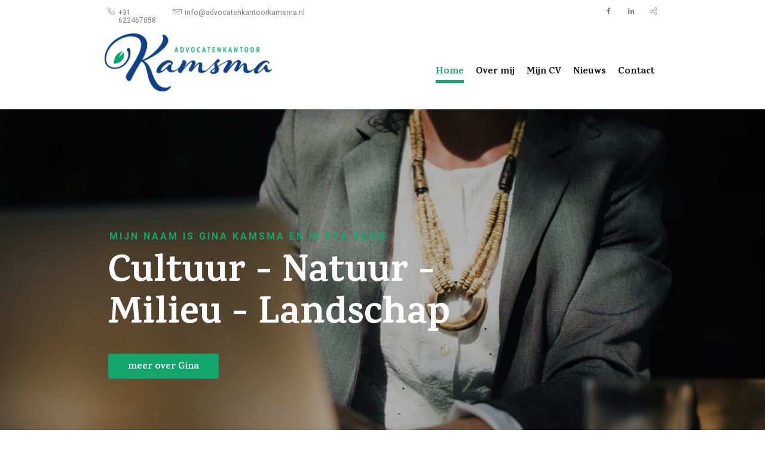

--- FILE ---
content_type: text/html; charset=UTF-8
request_url: https://advocatenkantoorkamsma.nl/
body_size: 6443
content:

<!doctype html>
<html class="no-js" lang="nl">
<head>
		<meta charset="utf-8">
	<meta http-equiv="x-ua-compatible" content="ie=edge">
	<!-- Browsers -->
	<meta name="viewport" content="width=device-width, initial-scale=1.0,user-scalable=no, shrink-to-fit=no" />
	<link rel="shortcut icon" href="/previews/2018/3/9/media_791_421115_w32_crop.png" type="image/x-icon" />
	<link rel="apple-touch-icon-precomposed" type="image/png" href="/previews/2020/1/16/media_791_509713_w512_crop.png" sizes="120x120">
		
	<title>Jurist cultuur, natuur, milieu en landschap Gina Kamsma</title>
<meta name="description" content="Alleen jurist zijn voor een cliënt vind ik niet voldoende. Ik maak ook graag deel uit van organisaties die mijn passies delen. Bijvoorbeeld door bestuursfuncties te bekleden. Of door het geven van cursussen." />
<meta name="robots" content="index,follow" />
<link href="https://advocatenkantoorkamsma.nl/" rel="canonical" />
<script type="text/javascript">
    //<!--
    
			  var _gaq = _gaq || [];
			  _gaq.push(['_require', 'inpage_linkid', '//www.google-analytics.com/plugins/ga/inpage_linkid.js']);
			  _gaq.push(['s._setAccount', 'UA-28386055-1'],['s._setCustomVar', 1, 'Server', 'plesk2'],['s._setCustomVar', 2, 'Site', 'plesk2/ginakamsma'],['s._setCustomVar', 3, 'Sitemap', 'plesk2/ginakamsma/87176'],['s._setCustomVar', 5, 'Role', 'none'],['s._trackPageview'],['s._trackPageLoadTime'],['_setAccount', 'UA-118411998-1'],['_setAllowLinker', true],['_trackPageview'],['_trackPageLoadTime']);
			  (function() {
				var ga = document.createElement('script'); ga.type = 'text/javascript'; ga.async = true;
				ga.src = ('https:' == document.location.protocol ? 'https://' : 'http://') + 'stats.g.doubleclick.net/dc.js';
				var s = document.getElementsByTagName('script')[0]; s.parentNode.insertBefore(ga, s);
			  })();
			    //-->
</script>
	<link rel="stylesheet" href="/themes/ginakamsma/foundation6/css/foundation.min.css" />
	
			<!-- RoyalSlider -->
		<link rel="stylesheet" href="/themes/ginakamsma/assets/royalslider/royalslider.css" >
		<link rel="stylesheet" href="/themes/ginakamsma/assets/royalslider/skins/default/rs-default.css">
		<link rel="stylesheet" href="/themes/ginakamsma/assets/royalslider/cover-royalslider.css">
	
	<!-- Magnific Popup -->
	<link rel="stylesheet" href="/themes/ginakamsma/assets/magnific-popup/magnific-popup.css">
	<link rel="stylesheet" href="/themes/ginakamsma/assets/magnific-popup/popup.css" />
	
	<!-- Slick Carousel -->
	<link rel="stylesheet" href="/themes/ginakamsma/assets/slick/slick.css"/>
	<link rel="stylesheet" href="/themes/ginakamsma/assets/slick/slick-theme.css"/>
	
	<!-- PhotoSwipe -->
	<link rel="stylesheet" href="/themes/ginakamsma/assets/photoswipe4/photoswipe.css" />
	<link rel="stylesheet" href="/themes/ginakamsma/assets/photoswipe4/default-skin/default-skin.css" />
	
	<!-- Mobile MMenu -->
	<link rel="stylesheet" href="/themes/ginakamsma/assets/mmenu/css/jquery.mmenu.all.css" />	
	
	<!-- Select2 / Placecomplet -->
	<link rel="stylesheet" href="/themes/ginakamsma/assets/select2/css/select2-theme.css">
	
  <!-- Animation -->
  <link rel="stylesheet" href="/themes/ginakamsma/assets/wow/animate.css" />
  
  <!-- Styles -->
	<link rel="stylesheet" href="/themes/ginakamsma/css/basics.css" />
	
	
	<link rel="stylesheet" href="/themes/ginakamsma/css/menu.css" />
	<link rel="stylesheet" href="/themes/ginakamsma/assets/objects/filters-check.css" />
	<link rel="stylesheet" href="/themes/ginakamsma/css/app.css" />
	
	
	
	<link href="https://fonts.googleapis.com/css?family=Karma:400,600,700" rel="stylesheet">	
  <style>
	  
	  h1, h2, h3, h4, h5, h6 {
			font-family: 'Karma', sans-serif;
		}
	  a,
	  .breadcrumbs a {
			color: #13a66c;
		}
		a:hover {
			color: #13a66c;
		}
		.button {	
			font-family: 'Karma', sans-serif;
			background-color: #13a66c !important;
		}
		.button.primary {	
			background-color: #13a66c !important;
		}
		.button.secondary {	
			background-color: #0e4385 !important;
		}
		.button.light {
			color: #13a66c;
			background-color: #f2f2f2 !important;
		}
		.button.white {	
			background-color: # !important;
		}
		.button.hollow {	
			background-color: transparent !important;
		}
		.bg-primary {
			background-color: #13a66c !important;
		}
		.bg-secondary {
			background-color: #0e4385 !important;
		}
		.bg-color3 {
			background-color: # !important;
		}
		.bg-light {
			background-color: #f2f2f2 !important;
		}
		.bg-dark {
			background-color: #041427 !important;
		}
		.c-primary {
			color: #13a66c !important;
		}
		.c-secondary {
			color: #0e4385 !important;
		}
		.c-color3 {
			color: # !important;
		}
		.c-dark {
			color: #041427 !important;
		}
		.hr-primary {
			border-color: #13a66c !important;
		}
		.hr-secondary {
			border-color: #0e4385 !important;
		}	
		.hr-color3 {
			border-color: # !important;
		}
		.hr-dark {
			border-color: #041427 !important;
		}
		.section-intro,
		.textblock-intro {
			color: #13a66c;
		}
		.menu-bar .menu li a:hover {
			color: #13a66c !important;
			border-bottom: 5px solid rgba(0, 0, 0, 0.12);
		}
		.menu-bar .menu li.active > a,
		.menu-bar .menu li.menu-breadcrumb > a {
			color: #13a66c !important;
			border-bottom: 5px solid #13a66c !important;
		}
		.select2-container--default .select2-results__option--highlighted[aria-selected],
		#object-nav .menu a.active ,
		.cart-badge,
		.menu .active > a,
		blockquote:before, 
		blockquote:after,
		.gallery-item:after,
		.image-more:after {
			background-color: #13a66c !important;
		}
		.textbox-section .textbox-title a {
			color: #041427 !important;
		}
		.menu-bar .menu .is-dropdown-submenu a:hover,
		.slick-dots li.slick-active button:before,
		.textbox-section .textbox-title a:hover,
		.textblock-listing ul li i,
		.sidebar-listings li a:hover .sidebar-listings-title {
			color: #13a66c !important;
		}
		.object-detail-slides-nav .slick-slide:after {
			-moz-box-shadow: inset 0 0 0 3px #13a66c;
			-webkit-box-shadow: inset 0 0 0 3px #13a66c;
			box-shadow: inset 0 0 0 3px #13a66c;
		}
		.filters-button.is-active .first,
		.filters-button.is-active .second,
		.filters-button.is-active .first:before,
		.filters-button.is-active .second:before,
		.filters-button.is-active .first:after,
		.filters-button.is-active .second:after  {
			background: #13a66c !important;
		}
		.is-active .filterbox-title,
		.filterbox-title:hover {
			color: #13a66c !important;
		}
		.magic-checkbox:checked + label:before {
			border-color: #13a66c;
			background: #13a66c;
		}
		.textblock-accordion .is-active .accordion-title {
			color: #13a66c;
		}
		.section-accordion .is-active .accordion-title {
			color: #13a66c;
		}
		.section-accordion .accordion-title:before {
			color: #13a66c;
		}
		
		.royal-cover-slider.rsDefault .rsThumb.rsNavSelected {
			border: 2px solid #13a66c;
		}
		.royal-cover-slider .infoBlock .heading .heading-intro {
			color: #13a66c;
		}
		.pricing-table.highlight {
			border-color: #13a66c;
		}
		.product-slides-nav .slick-current {
			border-color: #13a66c;
		}
		.textblock-object {
			border-color: #13a66c;
		}
		
  </style>

	<link href="/themes/ginakamsma/css/app_thema19_ginakamsma.css?v=2" rel="stylesheet">	
	<!-- Web Icons -->	
	<link rel="stylesheet" href="/themes/ginakamsma/fonts/icomoon/style.css" />
	

	</head>
<body  id="page-87176" class="page page-front-yes page-type-cms page-secured-no page-tpl-beginpagina page-language-nl page-region-nl user-no">
<!--[if lt IE 8]><p class="browserupgrade">You are using an <strong>outdated</strong> browser. Please <a href="http://browsehappy.com/">upgrade your browser</a> to improve your experience.</p><![endif]-->
<div id="page-container" class="boxed  with-shadow">
		
<!-- Topbar 02 -->
<div id="top-bar-02" class="top-bar width-100 is-relative bg-white with-shadow-bottom padding-small">
		<div class="top-bar-extra bg-white">
			<div class="row ">
				<div class="small-6 large-4 columns">
					<ul class="dropdown menu bg-transparant" data-dropdown-menu>
						<li><a href="tel:+31 622467058" class="call-item"><i class="icon-telephone"></i><span class="show-for-medium">+31 622467058</span></a></li>
						<li>
							<a href="info@advocatenkantoorkamsma.nl" class="mail-item"><i class="icon-envelope"></i><span class="show-for-medium">info@advocatenkantoorkamsma.nl</span></a>
						</li>
					</ul>
				</div>
				<div class="small-6  large-4 columns ">
																				
					<ul class="menu bg-transparant float-right">
										<li class="facebook"><a href="https://www.facebook.com/gina.kamsma"  title="Facebook" target="_blank"><i class="icon-facebook "></i></a></li>										<li class="linkedin"><a href="https://www.linkedin.com/in/gina-kamsma-85471010/" title="LinkedIn" target="_blank"><i class="icon-linkedin "></i></a></li>															<li class="share"><a data-open="share" title="Delen" class=""><i class="icon-share2 "></i></a></li>
					</ul>
					
				</div>
			</div>
		</div>
		
		<div class="top-bar-middle">
			<div class="row ">
				<div class="small-4 medium-3 large-3 columns">
					<div class="top-bar-left">
						<!-- Logo -->	
						<a class="logo-wrap" href="/" title="Bovenbalk">
															<img src="/previews/2020/1/17/media_791_509882_w600_crop.png"/>
													</a>
						<!-- // Logo -->
					</div>
				</div>
				<div class="small-12 medium-9 large-9 columns">
					
										
					<a href="#menu" class="nav-trigger"><span></span></a>
					
					<div class="menu-bar float-right">
						
						<ul class="dropdown menu menu-blocks bg-transparant" data-dropdown-menu>					
							<li class="menu-breadcrumb"><a href="/">Home</a></li>												
							
																																	<li class="menu-item   ">
									<a href="/over-mij">Over mij</a>
																			</li>
									
																																									<li class="menu-item   ">
									<a href="/mijn-cv">Mijn CV</a>
																			</li>
									
																																									<li class="menu-item   ">
									<a href="/nieuws">Nieuws</a>
																			</li>
									
																																									<li class="menu-item   ">
									<a href="/contact">Contact</a>
																			</li>
									
																																																																																																																															
							</ul>
					</div>
					
					
					
				</div>
				
				
					
			</div>
		</div>	
		
	
</div>
<!-- // Topbar 02 -->
			
				
				 
		
		<!-- Cover -->
		<section id="cover658352" class="cover-slider-container cover-size-   ">
					
					
		<!-- Cover -->
		<div id="658352" class="royal-slider-container fullWidth clearfix">
			<div id="royal-slider" class="royal-cover-slider royalSlider rsDefault royalMedium royalSlides1 thumbs-image no-thumbs" data-control-navigation="bullets"  data-auto-play="enabled:true,delay:5000,stopAtAction:false,pauseOnHover:false">
									


 
			<div class="rsContent ">
					
				
									<img class="rsImg opacity-70" src="/previews/2018/3/9/media_791_421073_w1800_h700_crop.jpg" alt="Cultuur - Natuur - Milieu - Landschap"/>
				
								<div class="infoBlock rsABlock info-left" data-move-effect="bottom" data-speed="1000" data-move-offset="50">
						<div class="shape shape- heading-left"></div>
						
						<div class="row">
						<div class="heading heading-left ">
							<div class="heading-bg "></div>
							<span class="heading-intro">mijn naam is Gina Kamsma en ik sta voor</span>							<h2 class="heading-title c-white">Cultuur - Natuur - Milieu - Landschap</h2>
														<div class="clearer"></div>
															 								<a href="/mijn-cv" class="button heading-button">meer over Gina</a>													</div>
						</div>
				</div>
									

				<div class="rsTmb">
					<div class="bg-rsTmb-image" style="background-image: url('/previews/2018/3/9/media_791_421073_w300_crop.jpg');"></div>
					<h5 class="rsTmb-title">Cultuur - Natuur - Milieu - Landschap</h5>						
				</div>		

								
			</div>
								
			</div>
			<div class="royal-cover-shape"></div>
			
		</div>
		<!-- // Cover -->
		
		
			
		</section>
	
		
	<div class="main-content bg-white">
		<div id="start" data-magellan-target="start"></div>
		
								
		<section id="introduction658350" class="section-content bg-dark  padding-top-medium padding-bottom-medium  ">			
										<div class="row introduction is-relative none wow fadeIn">
					<div class="small-12 medium-7 large-7 columns">
						<div class="section-title-wrapper text-left">
																								<h2 class="section-title title-medium c-white">mijn passies zijn cultuur èn natuur, milieu èn landschap.</h2>								<hr class="hr-narrow hr-primary"/>
						</div>
					</div>
										<div class="clearer"></div>
				</div>
			
		</section>
					
						 
			
		<section id="section658369" class="section-content  bg-white padding-top-large padding-bottom-large none ">
						
			
			
			
												
							<div class="row">
								<div class="small-12 medium-6 large-6 float-right columns wow fadeIn" data-wow-delay=".1s">
										
										<div rel="gallery658369" class="gallery photo-gallery is-relative">
											
											
																						
																						
																																																						<a href="/previews/2018/4/11/media_791_425531_w1200_fit.jpg" data-size="1200x900" data-gallery="658369" class="gallery-item large-shadow">
																														<img src="/previews/2018/4/11/media_791_425531_w900_fit.JPG" alt="" />
																													</a>
																																							
																					
								
											
										</div>
										
								</div>
								<div class="small-12 medium-6 large-5 float-left columns wow fadeInUp">
										<div class="textblock padding-top-small">
									
											
											<span class="textblock-intro">Actueel</span>											<h2 class="textblock-title title-default c-dark">Gina Kamsma in het nieuws</h2>
										
											<div class="textblock-lead"><p>De Zeeuwse mosselvisserij in de Waddenzee, waar de mosselbanken de &quot;koraalriffen&quot; van het Noorden zijn. Windturbines die duurzaam stroom opwekken, maar die niet in de smaak vallen bij omwonenden of waar vogels tegen aan vliegen. Ondernemers en overheden die wegen willen bouwen, maar&nbsp;een nationaal landschap of natuurgebied doorkruisen. Festivals, die het commerci&euml;el goed doen, maar toch subsidie nodig hebben. Deze&nbsp;spanningsvelden halen het nieuws. Als advocaat ben&nbsp;ik daarbij regelmatig betrokken. Dergelijke tegenstellingen zijn in bijna al mijn werk zichtbaar.</p>
</div>			
											
																															
																							<div class="clearer h20"></div>
												 												 <a href="/nieuws" class="hollow button textblock-button "><span class="c-dark">Informatie over sommige aspecten van mijn werk geef ik hier. </span> <i class="icon-navigate_next c-primary"></i></a>																									
							
										</div>
								
								</div>
							</div>
							
			
			
		
			<div class="section-content-shape"></div>
		</section>
			<section id="658370" class="section-wrapper  bg-light  padding-top-medium padding-bottom-medium ">
			
				
				<div class="row wow fadeInUp" data-wow-delay=".2s">
					<div class="section-title-wrapper small-12 medium-11 medium-centered large-10 large-centered columns">
						<div class="text-center">
												<h2 class="section-title c-">Blogs en nieuws</h2>
												</div>
					</div>
				</div>
				

				<div class="row " data-equalizer data-equalize-on="medium">
				
											
						<div class="small-12 medium-4 large-4 columns wow fadeIn" data-wow-delay="0.16666666666667s">
							<div class="textbox news">
																<span class="textbox-image">
									<a href="/nieuws/2025/07/1218657-natuurvergunning-vliegbasis-leeuwarden-vernietigd-door-de-rechtbank">
									<img src="/previews/2025/7/28/media_791_758180_w600_h300_crop.PNG" />
									</a>
								</span>
																<span class="textbox-section">
										<span class="textbox-title-wrap">
											
											<h4 class="textbox-title title-small"><a href="87771//2025/07/1218657-natuurvergunning-vliegbasis-leeuwarden-vernietigd-door-de-rechtbank" class="">Natuurvergunning Vliegbasis Leeuwarden vernietigd door de rechtbank</a></h4>
											<span class="textbox-date">28 juli 2025</span>
										</span>
										<p><p>Op 18 juli 2025 heeft de rechtbank Noord-Nederland op verzoek van zes...</p>
										<p><a href="/nieuws/2025/07/1218657-natuurvergunning-vliegbasis-leeuwarden-vernietigd-door-de-rechtbank" class="text button">Lees meer</a></p>
								</span>
							</div>
							
						</div>
						
												
											
						<div class="small-12 medium-4 large-4 columns wow fadeIn" data-wow-delay="0.33333333333333s">
							<div class="textbox news">
																<span class="textbox-image">
									<a href="/nieuws/2024/03/1161897-wet-strafbaarstelling-ecocide-zware-aantasting-van-het-milieu-binnenkort-stap-verder">
									<img src="/themes/ginakamsma/images/logo-advocatenkantoor-kamsma_nieuws.png"/>
									</a>
								</span>

																<span class="textbox-section">
										<span class="textbox-title-wrap">
											
											<h4 class="textbox-title title-small"><a href="87771//2024/03/1161897-wet-strafbaarstelling-ecocide-zware-aantasting-van-het-milieu-binnenkort-stap-verder" class="">Wet strafbaarstelling ecocide, zware aantasting van het milieu, binnenkort stap verder</a></h4>
											<span class="textbox-date">28 maart 2024</span>
										</span>
										<p><p>Er wordt gewerk aan een aanpassing van het Wetboek van strafrecht. Ook...</p>
										<p><a href="/nieuws/2024/03/1161897-wet-strafbaarstelling-ecocide-zware-aantasting-van-het-milieu-binnenkort-stap-verder" class="text button">Lees meer</a></p>
								</span>
							</div>
							
						</div>
						
												
											
						<div class="small-12 medium-4 large-4 columns wow fadeIn" data-wow-delay="0.5s">
							<div class="textbox news">
																<span class="textbox-image">
									<a href="/nieuws/2024/03/1158658-toeslagenschandaal-en-onschendbare-ambtenaren-pikmeer-weer-in-beeld">
									<img src="/themes/ginakamsma/images/logo-advocatenkantoor-kamsma_nieuws.png"/>
									</a>
								</span>

																<span class="textbox-section">
										<span class="textbox-title-wrap">
											
											<h4 class="textbox-title title-small"><a href="87771//2024/03/1158658-toeslagenschandaal-en-onschendbare-ambtenaren-pikmeer-weer-in-beeld" class="">Toeslagenschandaal en onschendbare ambtenaren; Pikmeer weer in beeld</a></h4>
											<span class="textbox-date">7 maart 2024</span>
										</span>
										<p><p>Op 20 februari 2024 (publicatie 5 maart 2024) heeft het Gerechtshof Den...</p>
										<p><a href="/nieuws/2024/03/1158658-toeslagenschandaal-en-onschendbare-ambtenaren-pikmeer-weer-in-beeld" class="text button">Lees meer</a></p>
								</span>
							</div>
							
						</div>
						
												
									</div>
				
								<div class="row margin-top-medium wow fadeIn">
					<div class="small-10 small-centered medium-7 large-5  columns">
												<a href="/nieuws" class="expanded hollow dark button">Meer nieuws <i class="icon-arrow-right"></i></a>					</div>
				</div>
							
			</section>
					
			
						
		
		
		
			
			
				 
		
		<section id="section658349" class="section-content  bg-secondary padding-top-medium padding-bottom-medium none ">
						
			
			
			
					
			<div class="row  is-relative">
       	<div class="wow fadeIn">
            <div class="action-bar text-left">
														<h2 class="action-bar-title title-default c-white">Meer weten? Neem vrijblijvend contact op.</h2>
							
                            									<a href="/contact" class="primary button action-bar-button"><span class="">Naar contactformulier</span></a>							          
            </div>
						<div class="clearer "></div>
       	</div>
      </div>
		
		
			
		
			<div class="section-content-shape"></div>
		</section>		
		
				 
				
		<footer id="footer658359" class="footer-wrapper  bg-white  padding-top-medium padding-bottom-medium  ">
						
						
			
			<div class="row medium-up-default is-relative">	
							



									<div class="small-6 medium-6 large-3 columns wow fadeIn" data-wow-delay="0.25s">	
										<div class="footer-content first">
											<h4 class="footer-title">
												Adres & Contact
											</h4>
										
											<p>Vierhuisterweg 38<br />
8919 AJ Leeuwarden</p>

<p><strong>T</strong>&nbsp;+31 6 2246 7058<br />
<strong>E</strong>&nbsp;info@advocatenkantoorkamsma.nl</p>

											
																					</div>
				 
									</div>
									
							



									<div class="small-6 medium-6 large-3 columns wow fadeIn" data-wow-delay="1s">	
										<div class="footer-content social">
											<h4 class="footer-title">
												Volgen
											</h4>
								
											
											
											<div class="footer-list">	
												
																																
											<ul class="no-bullet socialist">
																																				<li class="facebook">
												<a href="https://www.facebook.com/gina.kamsma"  title="Facebook" target="_blank">
													<i class="icon-facebook"></i> <span>Facebook</span>
												</a>
												</li>
																								
												
																								<li class="linkedin">
												<a href="https://www.linkedin.com/in/gina-kamsma-85471010/" title="LinkedIn" target="_blank">
													<i class="icon-linkedin"></i> <span>LinkedIn</span> 
												</a>
												</li>
																																																<li class="share">
												<a  title="Delen" data-open="share">
													<i class="icon-share2"></i> <span>Delen</span> 
												</a>
												</li>
											</ul>
											
											</div>
																					</div>
									</div>
								
									
						</div>
			<div class="footer-bottom">
				<div class="row copyright-wrapper">
					<div class="medium-8 columns">
						<span class="copyright">&copy; 2026 Gina Kamsma. Alle rechten voorbehouden.</span>
														<ul class="menu">
																	<li><a href="/" class="footer-link">Home</a></li>
																	<li><a href="/sitemap" class="footer-link">Sitemap</a></li>
																	<li><a href="/privacyverklaring" class="footer-link">Privacyverklaring</a></li>
																	<li><a href="/klachtenregeling" class="footer-link">Klachtenregeling</a></li>
															</ul>
												</div>
					
				</div>
				<div class="clearer"></div>
			</div>
			
		
		
			
		</footer>		
	</div>
	
	
</div>

			
			<div class="body-background-wrapper bg-dark">
								<div class=" full bg-body-image  opacity-60" style="background-image: url('/previews/2018/3/9/media_791_421079_w1400_crop.jpg');" data-wow-delay="0.4s"></div>
					
			</div>


		


	 <nav id="menu" class="">
		<ul>
			<li>
				<a  href="/" class="active">Home</a>
			</li>
												
				<li class="secondary">
					<a href="/over-mij" >Over mij</a>
									</li>
											
				<li class="">
					<a href="/mijn-cv" >Mijn CV</a>
									</li>
											
				<li class="">
					<a href="/nieuws" >Nieuws</a>
									</li>
											
				<li class="">
					<a href="/contact" >Contact</a>
									</li>
					
			
			<li class="mm-contact ">
				<a href="/contact" class="bg-secondary"><i class="icon-envelope c-white"></i>Contact opnemen</a>
			</li>
			
			
					
		</ul>
		<span class="menu-logo"></span>
	</nav> 	
		
		
	<div class="pswp" tabindex="-1" role="dialog" aria-hidden="true">
		<div class="pswp__bg"></div>
		<div class="pswp__scroll-wrap">
			<div class="pswp__container">
				<div class="pswp__item"></div>
				<div class="pswp__item"></div>
				<div class="pswp__item"></div>
			</div>
			<div class="pswp__ui pswp__ui--hidden">
				<div class="pswp__top-bar">
					<div class="pswp__counter"></div>
					<button class="pswp__button pswp__button--close" title="Sluiten (Esc)"></button>
					<button class="pswp__button pswp__button--share" title="Delen"></button>
					<button class="pswp__button pswp__button--fs" title="Volledig scherm in-/uitschakelen"></button>
					<button class="pswp__button pswp__button--zoom" title="In-/uitzoomen"></button>
					<div class="pswp__preloader">
						<div class="pswp__preloader__icn">
						  <div class="pswp__preloader__cut">
							<div class="pswp__preloader__donut"></div>
						  </div>
						</div>
					</div>
				</div>
				<div class="pswp__share-modal pswp__share-modal--hidden pswp__single-tap">
					<div class="pswp__share-tooltip"></div>
				</div>
				<button class="pswp__button pswp__button--arrow--left" title="Vorige (pijltje naar links)"></button>
				<button class="pswp__button pswp__button--arrow--right" title="Volgende (pijltje naar rechts)"></button>
				<div class="pswp__caption">
					<div class="pswp__caption__center"></div>
				</div>
			</div>
		</div>
	</div>
	
	<!-- SCRIPTS -->

	<!-- jQuery -->	
	<script src="/themes/ginakamsma/foundation6/js/vendor/jquery.js"></script>
  <script src="/themes/ginakamsma/js/modernizr.js"></script>


	<!-- Foundation-->
	<script src="/themes/ginakamsma/foundation6/js/vendor/what-input.js"></script>
	<script src="/themes/ginakamsma/foundation6/js/vendor/foundation.min.js"></script>

	<!-- Wow Animation -->
	<script src="/themes/ginakamsma/assets/wow/wow.min.js"></script>
	
	<script>
			$(document).foundation();
			new WOW().init();
	</script>
	

	
			<!-- RoyalSlider -->
		<script src="/themes/ginakamsma/assets/royalslider/jquery.royalslider.min.js"></script>
		<script src="/themes/ginakamsma/assets/royalslider/jquery.easing-1.3.js"></script>
		
	<!-- Magnific Popup -->
	<script src="/themes/ginakamsma/assets/magnific-popup/jquery.magnific-popup.js"></script>
	<script src="/themes/ginakamsma/assets/magnific-popup/modalhistory.js"></script>
	
	<!-- Slick Carousel -->
	<script src="/themes/ginakamsma/assets/slick/slick.min.js"></script>
	
	<!-- Mobile MMenu -->
	<script src="/themes/ginakamsma/assets/mmenu/js/jquery.mmenu.all.min.js"></script>
	
	<!-- PhotoSwipe -->
	<script src="/themes/ginakamsma/assets/photoswipe4/photoswipe.js"></script>
	<script src="/themes/ginakamsma/assets/photoswipe4/photoswipe-ui-default.min.js" ></script>
	<script src="/themes/ginakamsma/assets/photoswipe4/jquery.pswp.js"></script>
	
	<!-- Select2 plugin -->
	<script src="/themes/ginakamsma/assets/select2/js/select2.full.min.js"></script>
	
	<!-- Filters -->
	<script src="/themes/ginakamsma/assets/objects/filters.js"></script>


	<!-- Custom -->
	<script src="/themes/ginakamsma/js/fastclick.js"></script>
	<script src="/themes/ginakamsma/js/app.js"></script>

	<!-- Disqus -->
	<script id="dsq-count-scr" src="//start-makelaar.disqus.com/count.js" async></script>
	
	
	<script>
		 $('A[rel="external"]').click(function(e){
	        e.preventDefault(); // this will prevent the browser to redirect to the href
	        // if js is disabled nothing should change and the link will work normally
	        var url = $(this).attr('href');
	        var windowName = $(this).attr('id');
	        window.open(url, windowName, "height=400,width=600");
	    });
	</script>
	

	<!-- // SCRIPTS --></body>
</html><!-- Generated in 3.321 seconds -->

--- FILE ---
content_type: text/css
request_url: https://advocatenkantoorkamsma.nl/themes/ginakamsma/assets/royalslider/cover-royalslider.css
body_size: 2534
content:
/*
------------------------------------------------------
Head Slider (slideshow)
------------------------------------------------------
*/

.royal-cover-slider-container {
	position: relative;
	width: 100% ;
	min-height: 220px;
	z-index: 2 !important;
	padding: 0 0px;
	margin: 0 0px;
	padding-top: 0px;
	overflow: hidden;
	background: rgba(0, 0, 0, 1);


}
/* Background */
.royal-cover-slider.rsDefault,
.royal-cover-slider.rsDefault .rsOverflow,
.royal-cover-slider.rsDefault .rsSlide,
.royal-cover-slider.rsDefault .rsVideoFrameHolder,
.royal-cover-slider.rsDefault .rsThumbs {
	background: rgba(0, 0, 0, 1);

	color: #FFF;
}
.royal-cover-slider {
	width: 100% ;
	margin: 0 auto ;
	margin-top: 0px;
	position: relative;
	background: #000000;
	border-radius: 0px;
}


.royal-coverSlider { overflow:hidden }

.rsImg {
	width: 100%;
}


.royal-cover-shape {
	display:none;
	position: absolute;
	bottom:-8px;
	left:0%;
	width: 100%;
	height: 120px;
	background-position: top center;
	background-repeat: no-repeat;
	background-size: 101% auto;
	z-index: 3;
}

.royal-cover-slider {
	height: 560px !important;
}

.royal-cover-slider.royalSmall {
	height: 440px !important;
}
.royal-cover-slider.royalMedium {
	min-height: 600px !important;
	height: 60vh !important;
	max-height: 660px !important;
}
.royal-cover-slider.royalLarge {
	min-height: 640px !important;
	height: 70vh !important;
	max-height: 800px !important;
}
.royal-cover-slider.royalFull {
	min-height: 700px;
	height: 100vh !important;
	max-height: 100vh !important;
}

	@media (max-width: 1440px) {
		.royal-cover-slider {
			
		}
	}
	@media (max-width: 1024px) {
		.royal-cover-slider {
			
		}
    .royal-cover-slider.royal-coverLarge {
			min-height: 600px !important;
			height: 60vh !important;
			max-height: 700px !important;
		}
	}
	@media (max-width: 970px) {
		.royal-cover-slider {
			height: 600px !important;
		}
    .royal-cover-slider.royal-coverLarge {
			min-height: 640px !important;
			height: 70vh !important;
			max-height: 640px !important;
		}
    .royal-cover-slider.royal-coverSmall {
			height: 300px !important;
		}
    .royal-cover-slider.royal-coverMedium {
			height: 480px !important;
			min-height: 480px !important;
			max-height: 480px !important;
		}
    .royal-cover-slider.royal-coverFull {
			height: 100vh !important;
			max-height: 780px !important;
		}
	}
	
	@media (max-width: 640px) {
		.royal-cover-slider.royal-coverLarge {
			min-height: 540px !important;
			height: 70vh !important;
			max-height: 540px !important;
		}
		.royal-cover-slider.royal-coverMedium {
			height: 96vh !important;
			min-height: 200px !important;
			max-height: 540px !important;
		}
		.royal-cover-slider.royal-coverFull {
			min-height: 500px;
			height: 100vh !important;
			max-height: 100vh !important;
		}

		
	}
	@media (max-width: 375px) {
		.royal-cover-slider.royal-coverMedium {
			height: 370px !important;
			min-height: 370px !important;
			max-height: 370px !important;
		}
		.royal-cover-slider.royalLarge {
			min-height: 540px !important;
			height: 70vh !important;
			max-height: 640px !important;
		}
		.royal-cover-slider.royal-coverFull {
			min-height: 440px;
			height: 100vh !important;
			max-height: 90vh !important;
		}
	}
	@media (max-width: 320px) {

		
	}

	@media (max-width: 600px) {
		
	}


.royal-coverSlider > .rsContent {
	position: relative;
	/*visibility: hidden; */
	/* or display:none depending on your needs... */
}


.royal-covervideo {
  width: 100%;
  height: 100%;
  opacity: 0.6; }
  .royal-covervideo video {
    width: 100%;
    height: auto !important; }
    @media screen and (min-width: 916px) and (max-width: 1115px), screen and (max-width: 620px) {
      .royal-covervideo video {
        width: auto;
        height: 100% !important; } }

.videoBG, .videoBG_wrapper {
  width: 100% !important;
  height: 100% !important;
  margin: 0 auto; }
  .videoBG video, .videoBG_wrapper video {
    height: 100%; }



.royal-cover-slider .infoBlock {
	position: absolute;
	top: 34%;
	left: 0;
	
	width: 100%;
	z-index: 999 !important;
	padding: 0 0 0 0em;
	
}


.royal-cover-slider.rsDefault.royal-coverSmall .infoBlock {
	
}

.royal-cover-slider .infoBlock .heading {
	position: relative;
	display: block;
	padding-left: 0rem;
	z-index: 8;
	width: 90%;
	margin: auto;
	text-align: center;
}
.royal-cover-slider .infoBlock .heading .heading-intro {
	display: block;
	font-size:  16px;
	font-weight: 700;
	letter-spacing: 3px;
	line-height: 1.1;
	text-transform: uppercase;
	padding-bottom: 1rem;
	padding-left:2px;
}

.royal-cover-slider .infoBlock .heading .heading-title {
	font-weight: 700;
	font-size: 4rem;
	line-height: 1.1;
	display: block;

	padding: 0px 0px;
	letter-spacing: 0px;
	z-index: 3;
}
.royal-cover-slider.headSmall .infoBlock .heading .heading-title {
	font-size: 2.6rem;
}
.royal-cover-slider.headLarge .infoBlock .heading .heading-title {
	font-size: 4rem;
}
.royal-cover-slider .infoBlock .heading p {
	padding-top: .5rem;
	font-weight: 400;
	line-height:1.2;
	font-size: 1.4rem;
	display: block;
	letter-spacing: 0;
	color: rgba(255, 255, 255, 0.7);
}



.royal-cover-slider .infoBlock .heading .heading-button {
	margin-top: 20px;
	
}
.royal-cover-slider .infoBlock .heading .heading-button i {
	position: relative;
	top: 2px;
}

/* Left Align */
.royal-cover-slider .infoBlock .heading.heading-left {
	text-align: left !important;
	margin: 0 !important;
	max-width: 75%;
	padding-left: 1.3rem;
}

/* Right Align */
.royal-cover-slider .infoBlock .heading.heading-right {
	float: right;
	margin:  0;
	max-width: 65%;
	text-align: right !important;
	padding-right: 1rem;
}



	@media (max-width: 1440px) {
		.royal-cover-slider.headLarge .infoBlock .heading .heading-title {
			font-size: 3.6rem;
		}
	}

	@media (max-width: 1024px) {
		
		.royal-cover-slider .infoBlock .heading p {
			font-size: 1rem;
		}
	}

	@media (max-width: 970px) {
		.royal-cover-slider .infoBlock {
			
		}
		.page-front-no .royal-cover-slider.royal-coverMedium .infoBlock {
			
		}
		.royal-cover-slider.royal-coverSmall .infoBlock {
			
		}
		.royal-cover-slider .infoBlock .heading {
			max-width: 80%;
			width: 90%;
		}
		.royal-cover-slider .infoBlock .heading.heading-left {
			max-width: 90%;
			padding-left: 1rem;
		}
		.royal-cover-slider .infoBlock .heading .heading-intro {
			display: block;
			font-size:  15px;
		}
		.royal-cover-slider .infoBlock .heading .heading-title {
			font-size: 2.9rem;
		}
		.royal-cover-slider.headLarge .infoBlock .heading .heading-title {
			font-size: 3.3rem;
		}
		.royal-cover-slider.headSmall .infoBlock .heading .heading-title {
			font-size: 2.2rem;
		}
		.royal-cover-slider .infoBlock .heading p {
			line-height:1.2;
			font-size: 1.4rem;
		}
		.page-front-no .royal-cover-slider .infoBlock .heading p {
			padding-top: .5rem;
		}
	}

	

	@media (max-width: 640px) {
		.royal-cover-slider .infoBlock {
			top: 48%;
		}
		.royal-cover-slider .infoBlock .heading {
			width: 100%;
			max-width: 94%;
		}
		.royal-cover-slider .infoBlock .heading.heading-left,
		.royal-cover-slider .infoBlock .heading.heading-right {
			text-align: center !important;
			margin: 0 !important;
			width: 100%;
			max-width: 100%;
			padding: 0 0rem;
			
		}
		.royal-cover-slider .infoBlock .heading.heading-right {
			text-align: center !important;
		}
		
		.royal-cover-slider .infoBlock .heading hr {
			margin: auto;
			margin-top: 1rem;
			margin-bottom: 1rem;
		}
		.royal-cover-slider .infoBlock .heading .heading-intro {
			font-size: 0.76rem;	
			letter-spacing: 1px;
			
		}
		.royal-cover-slider .infoBlock .heading .heading-title,
		.royal-cover-slider.headSmall .infoBlock .heading .heading-title {
			margin-top:0;
			font-size:1.6rem;
			letter-spacing: 0 !important;
			line-height: 1.2;
		}
		.royal-cover-slider.headLarge .infoBlock .heading .heading-title {
			font-size: 1.8rem;
		}
		.royal-cover-slider .infoBlock .heading p {
			line-height:1.4;
			font-size: 1.2rem;
		}
		
		.royal-cover-slider .infoBlock .heading .heading-button {
			margin-top: 10px;
			display: inline-block;
			position: relative;
		}


	}
	@media (max-width: 400px) {
		.page-front-yes .royal-cover-slider .infoBlock {

		}

		.royal-cover-slider .infoBlock .heading .heading-title,
		.royal-cover-slider.headSmall .infoBlock .heading .heading-title {
			margin-top:0;
			font-size: 2rem;
			letter-spacing: 0px !important;
			line-height: 1.1;
		
		}

		

	}
	@media (max-width: 320px) {
		.royal-cover-slider .infoBlock {
			
		}
		.royal-cover-slider .infoBlock .heading .heading-title,
		.royal-cover-slider.headSmall .infoBlock .heading .heading-title {
			margin-top:0;
			font-size: 1.8rem;
			letter-spacing: 0px !important;
			line-height: 1.2;

		}
		.royal-cover-slider .infoBlock .heading .heading-button {
			
		}
		

	}


/***************
*
*  2. Thumbnails HTML
*
****************/


.no-thumbs .rsTmb {
	display: none !important;
	visibility: hidden;
	opacity: 0;
}
.rsThumbs {
	overflow: inherit;
}
.royal-cover-slider.rsDefault .rsThumbsHor {
	width: 100%;
	height: 0px;
}

.royal-cover-slider.rsDefault .rsThumbsHor:after {
	position: absolute;
	bottom: 0px;
	left: 0;
	width: 100%;
	height: 200px;
	content: '';
	opacity: 1;
	background: -moz-linear-gradient(top,  rgba(0,0,0,0) 0%, rgba(0,0,0,0.65) 100%);
	background: -webkit-linear-gradient(top,  rgba(0,0,0,0) 0%,rgba(0,0,0,0.65) 100%);
	background: linear-gradient(to bottom,  rgba(0,0,0,0) 0%,rgba(0,0,0,0.65) 100%);
	filter: progid:DXImageTransform.Microsoft.gradient( startColorstr='#00000000', endColorstr='#a6000000',GradientType=0 );
	z-index: 3 !important;
}


.royal-cover-slider.rsDefault.rsWithThumbsHor .rsThumbsContainer {
	position: relative;
	bottom: 120px;
	z-index: 100 !important;
	width: 100% !important;
	height: 100%;
	max-width:74.4em;

	text-align: center !important;
}

.bg-rsTmb-image {
	position: absolute;
	top:0;
	left:0;
	width: 100%;
	height: 100%;
/* 	background-position: 50% 50%; */
	background-position: 50% 50%;
	background-size: cover;
	background-repeat: no-repeat;
	z-index: 1;	
}

/* Solid */ 
.royal-cover-slider.rsDefault .rsThumb {
	display: inline-block;
	overflow: hidden;
	width: calc(25% - 60px);
	min-height: 80px;
	height: 80px;
	border-radius: 5px;
	border: 0px solid #fff;
	background: #000;
	cursor: pointer ;
	text-align: center;
	margin: auto;
	position: relative;
}

.royal-cover-slider.rsDefault.royalSlides2 .rsThumb {
	width: calc(25% - 60px);
}
.royal-cover-slider.rsDefault.royalSlides3 .rsThumb {
	width: calc(33.333% - 60px);
}
.royal-cover-slider.rsDefault.royalSlides4 .rsThumb {
	width: calc(25% - 60px);
}
.royal-cover-slider.rsDefault.royalSlides5 .rsThumb {
	width: calc(20% - 60px);
}

.royal-cover-slider.rsDefault .rsThumb .rsTmb {
	display: block;
	cursor: pointer;	
	position: relative;
	width: 100%;
	height: 100%;
}
.royal-cover-slider.rsDefault .rsThumb .rsTmb-title {
	position: absolute;
	top: 50%;
	transform: translateX(0%) translateY(-50%);
	width: 100%;
	z-index: 2;
	font-size: 1rem;
	font-weight: 700;
	line-height: 1.4;
	color: #fff;	
	cursor: pointer ;
}
.royal-cover-slider.rsDefault .rsThumb .rsTmb-line {
	display: none;
	max-width: 20%;
	
	border: solid #dddddd;
	border-width: 6px 0 0;
	clear: both;
	margin: 0rem 0 0rem;
	height: 0;
}
.royal-cover-slider.rsDefault .rsThumb.rsNavSelected .bg-rsTmb-image {
	opacity: 0.6
}
.royal-cover-slider.rsDefault .rsThumb.rsNavSelected {
	box-shadow: 0px 0px 25px rgba(0,0,0,0.3);

}
.royal-cover-slider.rsDefault .rsThumb.rsNavSelected .rsTmb-title {
	color: #fff;	
}
.rsDefault .rsThumb.rsNavSelected img.rsTmb-img {
	opacity: 1 !important;
	filter: alpha(opacity=100);
}


/* Transparent */ 
.royal-cover-slider.rsDefault.thumbs-text .rsThumb {
	width: auto;
	min-width: 160px;
	min-height: 40px;
	height: 40px;
	border-radius: 0px;
	border: 0px solid #fff;
	background: none;
	cursor: pointer;
}
.royal-cover-slider.rsDefault.thumbs-text .rsThumb .rsTmb-title {
	font-size: 0.8rem;
	font-weight: 700;
	line-height: 1.4;
	color: rgba(255, 255, 255, 0.5);	
	padding-top: 0;
	cursor: pointer ;
	padding-bottom: 10px;
	border-bottom: 3px solid rgba(255, 255, 255, 0.27);
}
.royal-cover-slider.rsDefault.thumbs-text .rsThumb .bg-rsTmb-image {
	display: none;
	
}
.royal-cover-slider.rsDefault.thumbs-text .rsThumb.rsNavSelected {
	background: none;
	border:0;
	box-shadow: none;
}
.royal-cover-slider.rsDefault.thumbs-text .rsThumb.rsNavSelected .rsTmb-title {
	color: #fff;	
	border-bottom: 3px solid rgba(255, 255, 255, 1);
}
.royal-cover-slider.rsDefault.thumbs-text .rsThumb.rsNavSelected img.rsTmb-img {
	opacity: 1 !important;
	filter: alpha(opacity=100);
}

	
	@media (max-width: 440px) {
		.royal-cover-slider.rsDefault.rsWithThumbsHor .rsThumbsContainer {
			position: relative;
			bottom: 80px;
		}
		.royal-cover-slider.rsDefault .rsThumb {
			min-height: 50px;
			height: 50px;
		}
		.royal-cover-slider.rsDefault .rsThumb .rsTmb-title {
			display: none;
		}
	}
	

/***************
*
*  3. Bullets
*
****************/

.royal-cover-slider.rsDefault .rsBullets {
	position: absolute;
	z-index: 35;
	bottom:40px;
	height: auto;
	margin: 0; 
	background: none;
	text-align: center;
	line-height: 24px;
	overflow: hidden;
	padding-right: 1rem;
	z-index: 999 !important;
}
	

.royal-cover-slider.rsDefault .rsBullet {
		margin: 0 5px 6px 5px;
}
.royal-cover-slider.rsDefault .rsBullet span {
	
 	width: 12px;
 	height: 12px;
 
	background: #777;
	background: rgba(0,0,0,0.1);
	border: 2px solid rgba(255, 255, 255, 0.5);
	cursor: pointer;
}
.royal-cover-slider.rsDefault .rsBullet:hover span {
	border: 2px solid rgba(224, 228, 229, 1);
}

.royal-cover-slider.rsDefault .rsBullet.rsNavSelected span {
	width: 12px;
 	height: 12px;
	background-color: rgba(7, 168, 202, 0);
	border: 2px solid rgba(255,255,255,1);
}


	@media only screen and (max-width: 40em) { 
		.royal-cover-slider.rsDefault .rsBullets {
			bottom:10px;
		}
		.royal-cover-slider.rsDefault .rsBullet {
			margin: 0 2px 6px 2px;
		}
		.royal-cover-slider.rsDefault .rsBullet span {
			width: 6px;
 			height: 6px;
 			border: 1px solid rgba(255, 255, 255, 0.5);
		}
		.royal-cover-slider.rsDefault .rsBullet.rsNavSelected span {
			width: 6px;
 			height: 6px;
			background-color: rgba(7, 168, 202, 0);
			border: 1px solid rgba(255,255,255,1);
		}

	
	}



/* Arrows */

.rsDefault.rsHor .rsArrowLeft {
left: 2%;
top: 0;

}
.rsDefault.rsHor .rsArrowRight {
right: 2%;
top: 0;
}

.rsDefault .rsArrowIcn {
background-color:rgba(0, 86, 122, 0.2);
border-radius: 0;
border-radius: 100px;
}
.rsDefault .rsArrowIcn:hover {
	background-color:rgba(0, 86, 122, 0.8);
	}


--- FILE ---
content_type: text/css
request_url: https://advocatenkantoorkamsma.nl/themes/ginakamsma/css/basics.css
body_size: 5744
content:
@import url('https://fonts.googleapis.com/css?family=Roboto:400,400i,700,700i');

body
{
	font-family: 'Roboto', sans-serif;
	font-weight: normal;
/* 	background: #acaebd; */
	background: #fff;
	font-size: 16px;
	color: #696a72;
	
}

html {
	-webkit-font-smoothing: antialiased;
	-moz-osx-font-smoothing: grayscale;
}
a,
a i {
/* 	color: #3fdc95; */
	outline: 0;
	-webkit-transition: all 0.2s ease-in-out;
	-moz-transition: all 0.2s ease-in-out;
	-ms-transition: all 0.2s ease-in-out;
	transition: all 0.2s ease-in-out;
}

a:hover {
}

p {
	font-size: 1rem;
	line-height: 1.9;
}
p a i {
	position: relative;
	top: 2px;
	margin-left: 3px;
}
p a:hover i {
	margin-left: 5px;
}
h1, h2, h3, h4, h5, h6 {
	font-family: 'Lato', sans-serif;
	font-weight: 700;
	font-style: normal;
	text-rendering: optimizeLegibility;
	margin-top: 0.2rem;
	margin-bottom: 0.5rem;
	line-height: 1.1;
	color: #151416;
	
 }
h1 small, h2 small, h3 small, h4 small, h5 small, h6 small {
	font-size: 80%;
	line-height: 1;
	font-family: 'Lato', sans-serif;
	font-weight: 400;
}
h1 a, h2 a, h3 a, h4 a, h5 a, h6 a {
	color: #151416;
	-webkit-transition: color .2s ease;
	transition: color .2s ease;
}
h1 a:hover, h2 a:hover, h3 a:hover, h4 a:hover, h5 a:hover, h6 a:hover {
	
}
[type='text'], [type='password'], [type='date'], [type='datetime'], [type='datetime-local'], [type='month'], [type='week'], [type='email'], [type='number'], [type='search'], [type='tel'], [type='time'], [type='url'], [type='color'], textarea {
	font-size: 1rem;
  font-weight: 600;
  line-height: 1;
  box-shadow: none !important;
}
textarea {
	min-height: 200px;
}

input::placeholder, textarea::placeholder {
	position: relative;
	font-weight: 400;
}

b, strong {
	font-weight: 700;
}
label {
	font-size: 1rem;
}
input[type='text'] {
	box-shadow: none !important;
	height: 2.9rem !important;
}
.input-group-button .button {
	height: 2.9rem !important;
}


/* Dropdown Pane*/
.dropdown-pane {
	left: -9999px;
	border: 1px solid rgba(0, 0, 0, 0.1);
	background: #fff;
	box-shadow: 0px 0px 11px rgba(0, 0, 0, 0.08);
	border-radius: 5px;
	
	visibility: hidden;
  opacity: 0; 
  
	
	-webkit-transition: all 0s cubic-bezier(0.165, 0.84, 0.44, 1);
	transition: all 0s cubic-bezier(0.165, 0.84, 0.44, 1);
	
}
.dropdown-pane.is-open {
	-webkit-transition: all 0.3s cubic-bezier(0.165, 0.84, 0.44, 1);
	transition: all 0.3s cubic-bezier(0.165, 0.84, 0.44, 1);
	transform: translateX(-1px) translateY(-5px);
  opacity: 1;
}


/* Title Size
------------------------------------------------
*/

.title {
	margin-bottom: 1rem;
}
.title-tiny {
	font-size: 90%;
}
.title-small {
	font-size: 1.2rem;
	line-height: 1.2;
}
.title-medium {
	font-size: 2rem;
	line-height: 1.2;
}
.title-large {
	font-size: 3rem;
	line-height: 1.1;
}
.title-huge {
	font-size: 4rem;
	line-height: 1.2;
}



/* Sub */
.subtitle {
	margin-bottom: 1rem; 
	font-size: 100%;
}
.subtitle-tiny {
	font-size: 70%;
	line-height: 1.1;
}
.subtitle-small {
	font-size: 120%;
	line-height: 1;
}
.subtitle-medium {
	font-size: 180%;
	line-height: 1.1;
}
.subtitle-large {
	font-size: 240%;
	line-height: 1.1;
}
.subtitle-huge {
	font-size: 320%;
	line-height: 1.2;
}


/*Sections */
.section-title {
	
}

/* Introduction
------------------------------------------------
*/

.intro {
	font-size: 0.96rem;
	display: inline-block;
	margin-bottom: 10px;
}

.lead {
	padding-top: 10px;
	font-size: 120%;
}



/* Text Size
------------------------------------------------
*/
.text-tiny {
	font-size: 0.76rem;
}
.text-small {
	font-size: 1rem;
}
.text-medium {
	font-size: 1.2rem;
}
.text-large {
	font-size: 1.6rem;
}
.text-huge {
	font-size: 2rem;
}


p big {
	font-size: 130%;
	line-height: 1.2;
}
.bg-dark .text-white p,
.bg-black .text-white p {
	color: rgba(255, 255, 255, 0.8) !important;
}

/* Text Colors 
------------------------------------------------
*/
.text-primary,
.c-primary {
	color: #056499 !important;
}
.text-secondary,
.c-secondary {
	color: #3fdc95 !important;
}
.text-color3, {
.c-color3	
	color: #787a8b !important;
}
.text-success,
.c-success {
	color: #3adb76 !important;
}
.text-warning,
.c-warning {
	color: #fda61d !important;
}
.text-alert,
.c-alert {
	color: #ef3042 !important;
}
.text-light-gray,
.c-light-gray {
	color: #bcbcba !important;
}
.text-medium-gray,
.c-medium-gray {
	color: #818180 !important;
}
.text-dark-gray,
.c-dark-gray {
	color: #474746 !important;
}
.text-dark,
.c-dark {
	color: #151416 !important;
}
.text-black,
.c-black {
	color: #000;
}
.text-black-80,
.c-black-80 {
	color: rgba(0, 0, 0, 0.8);
}
.text-white,
.c-white {
	color: #ffffff !important;
}
.text-light,
.c-light {
	color: #f8f8f8 !important;
}


/*
[class*=" bg-"]:not(.bg-white):not(.bg-light) .section-label,
[class*=" bg-"]:not(.bg-white):not(.bg-light) .section-title,
[class*=" bg-"]:not(.bg-white):not(.bg-light) .subtitle {
	color: rgba(255, 255, 255, 1) !important;
}
*/




/* Text Style 
------------------------------------------------
*/

.text-italic {
	font-style: italic;
}
.text-uppercase {
	text-transform: uppercase;
}

.font-weight-100 { font-weight: 100; }
.font-weight-200 { font-weight: 200; }
.font-weight-300 { font-weight: 300; }
.font-weight-400 { font-weight: 400; }
.font-weight-500 { font-weight: 500; }
.font-weight-600 { font-weight: 600; }
.font-weight-700 { font-weight: 700; }
.font-weight-800 { font-weight: 800; }
.font-weight-900 { font-weight: 900; }

/* Horizontal rules
------------------------------------------------
*/

hr {
	max-width: 100%;
	margin: 10px 0 10px;
	border-width: 1px;
	border-color: rgba(0, 0, 0, 0.08);
}
.text-center hr {
	margin-left: auto;
	margin-right: auto;
}

.hr-narrow {
	margin: 20px 0 20px;
	max-width: 8rem;
	border-width: 3px;

}

/* Double */
.hr-double {
	margin: 10px 0 10px;

	border-style: double;
	border-width: 1px;
}

/* Dots */
.hr-dots {
	text-align: center;
	margin: 0 auto 20px;
}
.hr-dots span {
	display: inline-block;
	width: 4px;
	height: 4px;
	border-radius: 10px;
	margin:0 5px;
}

/* ZigZag */
.hr-zigzag {
	text-align: center;
	margin: 0 auto 20px;
}
.hr-zigzag .zig,
.hr-zigzag .zag {
	display: inline-block;
	width: 2px;
	height: 10px;
	margin: 0px;
}
.hr-zigzag .zig {
	-ms-transform: rotate(45deg);
  -webkit-transform: rotate(45deg);
  transform: rotate(45deg);
}
.hr-zigzag .zag {
	-ms-transform: rotate(-45deg);
  -webkit-transform: rotate(-45deg);
  transform: rotate(-45deg);
}

/* Stripes */
.hr-stripes {
	text-align: center;
	margin: 0 auto 20px;
}
.hr-stripes span {
	display: inline-block;
	width: 2px;
	height: 10px;
	margin:0 5px;
}



/* hr colours */



.hr-primary {
	border-color: #056499;
}
.hr-transparent {
	border-color: transparent !important;
}
.hr-primary {
	border-color: #056499;
}
.hr-secondary {
	border-color: #3fdc95;
}

.hr-color3 {
	border-color: #787a8b;
}
.hr-success {
	border-color: #3adb76;
}
.hr-warning {
	border-color: #fda61d;
}
.hr-alert {
	border-color: #ef3042;
}
.hr-light-gray {
	border-color: #bcbcba;
}
.hr-medium-gray {
	border-color: #818180;
}
.hr-dark-gray {
	border-color: #474746;
}
.hr-darken {
	border-color: #151416;
}
.hr-black {
	border-color: #000;
}
.hr-black-80 {
	border-color: rgba(0, 0, 0, 0.8);
}
.hr-white {
	border-color: #ffffff;
}
.hr-light {
	border-color: #f8f8f8;
}


/* border colours */

.border-primary {
	border-color: #056499;
}
.border-transparent {
	border-color: transparent !important;
}
.border-color3 {
	border-color: #787a8b;
}
.border-success {
	border-color: #3adb76;
}
.border-warning {
	border-color: #fda61d;
}
.border-alert {
	border-color: #ef3042;
}
.border-light-gray {
	border-color: #bcbcba;
}
.border-medium-gray {
	border-color: #818180;
}
.border-dark-gray {
	border-color: #474746;
}
.border-darken {
	border-color: #151416;
}
.border-black {
	border-color: #000;
}
.border-black-80 {
	border-color: rgba(0, 0, 0, 0.8);
}
.border-white {
	border-color: #ffffff;
}
.border-light {
	border-color: #f8f8f8;
}



/* Radius
------------------------------------------------
*/

.round {
	border-radius: 1000px;
}

.radius {
	border-radius: 3px;
}

.radius-tiny {
	border-radius: 2px;
}
.radius-small {
	border-radius: 4px;
}
.radius-medium {
	border-radius: 7px;
}
.radius-large {
	border-radius: 15px;
}


/* Paddings
------------------------------------------------
*/

.no-padding {
	padding: 0 !important;
}

/** Tiny **/

.padding-tiny {
	padding: 1rem 0;
}
.padding-tiny-all {
	padding: 1rem;
}
.padding-top-tiny {
	padding-top: 1rem;
}
.padding-bottom-tiny {
	padding-bottom: 1rem;
}
.padding-left-tiny {
	padding-left: 1rem;
}
.padding-right-tiny {
	padding-right: 1rem;
}

/** Small **/
.padding-small {
	padding: 2rem 0;
}
.padding-small-all {
	padding: 2rem !important;
}
.padding-top-small {
	padding-top: 2rem;
}
.padding-bottom-small {
	padding-bottom: 2rem;
}
.padding-left-small {
	padding-left: 2rem;
}
.padding-right-small {
	padding-right: 2rem;
}

/** Medium **/
.padding-medium {
	padding: 4rem 0;
}
.padding-medium-all {
	padding: 4rem !important;
}
.padding-top-medium {
	padding-top: 4rem;
}
.padding-bottom-medium {
	padding-bottom: 4rem;
}
.padding-left-medium {
	padding-left: 4rem;
}
.padding-right-medium {
	padding-right: 4rem;
}

/** Large **/
.padding-large {
	padding: 7rem 0;
}
.padding-large-all {
	padding: 7rem;
}
.padding-top-large {
	padding-top: 7rem;
}
.padding-bottom-large {
	padding-bottom: 7rem;
}
.padding-left-large {
	padding-left: 7rem;
}
.padding-right-large {
	padding-right: 7rem;
}

/** Extra Large **/
.padding-xlarge {
	padding: 10rem 0;
}
.padding-xlarge-all {
	padding: 10rem;
}
.padding-top-xlarge {
	padding-top: 10rem;
}
.padding-bottom-xlarge {
	padding-bottom: 10rem;
}
.padding-left-xlarge {
	padding-left: 10rem;
}
.padding-right-xlarge {
	padding-right: 10rem;
}

/** Huge **/
.padding-huge {
	padding: 12rem 0;
}
.padding-huge-all {
	padding: 12rem;
}
.padding-top-huge {
	padding-top: 14rem;
}
.padding-bottom-huge {
	padding-bottom: 14rem;
}
.padding-left-huge {
	padding-left: 12rem;
}
.padding-right-huge {
	padding-right: 12rem;
}


/* Margins
------------------------------------------------
*/

.no-margin {
	margin: 0 !important;
}

/** Tiny **/
.margin-top-tiny {
	margin-top:0.5rem;
}
.margin-bottom-tiny {
	margin-bottom: 0.5rem;
}
.margin-left-tiny {
	margin-left: 0.5rem;
}
.margin-right-tiny {
	margin-right: 0.5rem;
}

/** Small **/
.margin-top-small {
	margin-top: 2rem;
}
.margin-bottom-small {
	margin-bottom: 2rem;
}
.margin-left-small {
	margin-left: 2rem;
}
.margin-right-small {
	margin-right: 2rem;
}

/** Medium **/
.margin-top-medium {
	margin-top: 4rem;
}
.margin-bottom-medium {
	margin-bottom: 4rem;
}
.margin-left-medium {
	margin-left: 4rem;
}
.margin-right-medium {
	margin-right: 4rem;
}

/** Large **/
.margin-top-large {
	margin-top: 7rem;
}
.margin-bottom-large {
	margin-bottom: 7rem;
}
.margin-left-large {
	margin-left: 7rem;
}
.margin-right-large {
	margin-right: 7rem;
}

/* Position Fixed
------------------------------------------------
*/
.is-fixed {
	position: fixed;
}
.is-fixed-top {
	position: fixed;
	top:0;
	z-index: 999;
}
.is-fixed-bottom {
	position: fixed;
	bottom:0;
}


/* Position Absolute
------------------------------------------------
*/
.is-absolute-top {
	position: absolute;
	top:0;
	z-index: 999;
}
.is-absolute-bottom {
	position: absolute;
	bottom:0;
}
.is-absolute-left {
	position: absolute;
	left:0;
}
.is-absolute-right {
	position: absolute;
	right:0;
	left:auto;
}
.is-absolute-topleft {
	position: absolute;
	top:0;
}
.is-absolute-bottomleft {
	position: absolute;
	bottom:0;
}
.is-absolute-topright {
	position: absolute;
	top:0;
	right:0;
	left: auto !important;
}
.is-absolute-bottomright {
	position: absolute;
	right:0;
}

/* Position Relative
------------------------------------------------
*/
.is-relative {
	position: relative;
}


/* Widths
------------------------------------------------
*/
.width-100 {
	width: 100%;
}
.width-70 {
	width: 70%;
}
.width-60 {
	width: 63.5%;
}
.width-50 {
	width: 50%;
}
.width-25 {
	width: 25%;
}

/* Heights
------------------------------------------------
*/

.height-full {
	height: 100vh !important;
}
.height-100 {
	height: 100%;
}
.height-85 {
	height: 85vh;
}
.height-80 {
	height: 80vh;
}
.height-75 {
	height: 75vh;
}
.height-70 {
	height: 70vh;
}
.height-50 {
	height: 50vh;
}
.height-25 {
	height: 25%;
}


/* Background Colors 
------------------------------------------------
*/
.bg-transparant {
	background-color: transparent !important;
}
.bg-primary {
	background-color: #056499 !important;
}
.bg-secondary {
	background-color: #3fdc95 !important;
}
.bg-color3 {
	background-color: #787a8b !important;
}
.bg-success {
	background-color: #3adb76 !important;
}
.bg-warning {
	background-color: #fda61d !important;
}
.bg-alert {
	background-color: #ef3042 !important;
}
.bg-light-gray {
	background-color: #efefef !important;
}
.bg-medium-gray {
	background-color: #818180 !important;
}
.bg-dark-gray {
	background-color: #474746 !important;
}
.bg-dark {
	background-color: #151416 !important;
}

.bg-black {
	background-color: #00000 !important;
}
.bg-black-80 {
	background-color: rgba(0, 0, 0, 0.8) !important;
}
.bg-white {
	background-color: #ffffff !important;
}

.bg-light {
	background-color: #f2f2f2 !important;
}

.bg-email {
	background-color: #a5a5a5;
}
.bg-twitter {
	background-color: #55acef;
}
.bg-twitter:hover {
	background-color: #4391cd;
}

.bg-facebook {
	background-color: #3b5a99;
}
.bg-facebook:hover {
	background-color: #2f4d89;
}

.bg-linkedin {
	background-color: #007bb5;
}
.bg-linkedin:hover {
	background-color: #0573a6;
}

.bg-instagram {
	background: #a13cad;
}
.bg-instagram:hover {
	background-color: #8c2d97;
}
.bg-instagram.gradient {
	background: rgb(255,147,65);
	background: -moz-linear-gradient(45deg,  rgba(255,147,65,1) 0%, rgba(203,52,153,1) 60%, rgba(161,60,173,1) 100%);
	background: -webkit-linear-gradient(45deg,  rgba(255,147,65,1) 0%,rgba(203,52,153,1) 60%,rgba(161,60,173,1) 100%);
	background: linear-gradient(45deg,  rgba(255,147,65,1) 0%,rgba(203,52,153,1) 60%,rgba(161,60,173,1) 100%);
	filter: progid:DXImageTransform.Microsoft.gradient( startColorstr='#ff9341', endColorstr='#a13cad',GradientType=1 );
}

.bg-youtube {
	background-color: #e1302f;
}
.bg-youtube:hover {
	background-color: #c12020;
}

.bg-googleplus {
	background-color: #e44538
}
.bg-googleplus:hover {
	background-color: #c13326;
}
.button.bg-email i,
.button.bg-twitter i,
.button.bg-facebook i,
.button.bg-linkedin i,
.button.bg-instagram i,
.button.bg-youtube i,
.button.bg-googleplus i {
	margin-right: 10px !important;
	top: -2px !important;	
}

/* Opacity
------------------------------------------------
*/
.opacity-10 {
	opacity: 0.1 !important;
}
.opacity-20 {
	opacity: 0.2 !important;
}
.opacity-30 {
	opacity: 0.3 !important;
}
.opacity-40 {
	opacity: 0.4 !important;
}
.opacity-50 {
	opacity: 0.5 !important;
}
.opacity-60 {
	opacity: 0.6 !important;
}
.opacity-70 {
	opacity: 0.7 !important;
}
.opacity-80 {
	opacity: 0.8 !important;
}
.opacity-90 {
	opacity: 0.9 !important;
}

/* Background Image Size
------------------------------------------------
*/
.bg-cover {
	background-repeat: no-repeat;
	background-position: center center;
	background-size: cover;

}
.bg-contain {
	background-repeat: no-repeat;
	background-position: center center;
	background-size: contain;
}


/* Image Blend modes
-----------------------------
*/
.multiply {
	background-blend-mode: multiply !important;
}
.screen {
	background-blend-mode: screen !important;
}
.overlay {
	background-blend-mode: overlay !important;
}
.soft-light {
	background-blend-mode: soft-light !important;
}
.darken {
	background-blend-mode: darken !important;
}
.lighten {
	background-blend-mode: lighten !important;
}
.color-dodge {
	background-blend-mode: color-dodge !important;
}
.saturation {
	background-blend-mode: saturation !important;
}
.color {
	background-blend-mode: color !important;
}
.luminosity {
	background-blend-mode: luminosity !important;
}


/* Image Grayscale
-----------------------------
*/

.grayscale {
  /* Firefox 10+, Firefox on Android */
  filter: url("data:image/svg+xml;utf8,<svg xmlns='https://www.w3.org/207080f/svg'><filter id='grayscale'><feColorMatrix type='matrix' values='0.3333 0.3333 0.3333 0 0 0.3333 0.3333 0.3333 0 0 0.3333 0.3333 0.3333 0 0 0 0 0 1 0'/></filter></svg>#grayscale");

  /* IE 6-9 */
  filter: gray;

  /*
    Chrome 19+,
    Safari 6+,
    Safari 6+ iOS,
    Opera 15+
  */
  -webkit-filter: grayscale(100%);
}

.grayscale.grayscale-fade {
  -webkit-transition: -webkit-filter .5s;
}

.grayscale.grayscale-fade:hover {
  -webkit-filter: grayscale(0%);
  filter: none;
}

.grayscale-replaced.grayscale-fade svg {
  opacity: 1;
  filter: alpha(opacity=100);
  -webkit-transition: opacity .5s ease;
  transition: opacity .5s ease;
}

.grayscale-replaced.grayscale-fade:hover svg {
  opacity: 0;
  filter: alpha(opacity=0);
}


/* Image Sizing
------------------------------------------------
*/

.image-cover { 
	flex-shrink:0;
  min-width:100%;
  min-height:100%
 }

/* Image Cropping
------------------------------------------------
*/
.image-round {
	border-radius: 100%;
}


/* Image Effects
------------------------------------------------
*/

.has-effect img {
	-webkit-transition: all 0.3s ease-in-out;
	-moz-transition: all 0.3s ease-in-out;
	-ms-transition:all 0.3s ease-in-out;
	transition: all 0.3s ease-in-out;
}

.has-effect.zoom-in img{
	transform: scale(1);
}
.has-effect.zoom-in:hover img {
	transform: scale(1.1);
}

.has-effect.zoom-out img {
	transform: scale(1.1);
}
.has-effect.zoom-out:hover img {
	transform: scale(1);
}


/* Buttons
------------------------------------------------
*/

.button-wrap {
	display: block;
}
.button {
	position: relative;
	margin: 0;
	font-family: 'Lato', sans-serif;
	font-size: 1rem;
	font-weight: 900;
	
	padding-left: 1.4rem;
	padding-right: 1.4rem;
	
	border-radius: 4px;
	-webkit-transition: all 0.3s cubic-bezier(0.165, 0.84, 0.44, 1);
	transition: all 0.3s cubic-bezier(0.165, 0.84, 0.44, 1)
}
.button i {
	position: relative;
	top: 1px;
	margin-right: 6px;
}
.button:hover {
	box-shadow: 0px 0px 12px rgba(0, 0, 0, 0.19);
}

i.icon-before {
	margin-left:0;
	margin-right: 6px;
}
i.icon-after {
	margin-left: 6px;
	margin-right: 0;
}

.button.secondary,
.button.secondary:hover {
	color: #fff;
}

/* Solid */
.button.secondary {
	background-color: #0c0c0c;
}
.button.color3 {
	background-color: #787a8b;
}
.button.dark {
	background-color: #252327;
}
.button.dark:hover {
	background-color: #000000;
}


/* Hollow */
.button.hollow {
/*
	padding-top: 0.86rem;
	padding-bottom: 0.76rem;
*/
	border-width: 1px !important;
	border-color: rgba(0, 0, 0, 0.2) !important;
	color: #0c0c0c !important;
}
.button.hollow.primary {
  color: #0c0c0c !important;
}
.button.hollow.secondary {
  color: #0c0c0c;
}
.button.hollow.color3 {
  color: #0c0c0c;
}
.button.hollow.white {
   color: #fff;
}
/*
[class*=" bg-"]:not( bg-white):not( bg-light) .button.hollow {
	color: rgba(255, 255, 255, 1) !important;
	border-color: rgba(255, 255, 255, 0.6) !important;
}
[class*=" bg-"]:not( bg-white):not( bg-light) .button.hollow:hover {
	color: rgba(255, 255, 255, 1) !important;
	border-color: rgba(255, 255, 255, 1) !important;
}
*/
.section-content.bg-primary .button.hollow,
.section-content.bg-secondary .button.hollow,
.section-content.bg-color3 .button.hollow,
.section-content.bg-dark .button.hollow {
	color: rgba(255, 255, 255, 1) !important;
	border-color: rgba(255, 255, 255, 0.6) !important;
}
.section-content.bg-primary .button.hollow:hover,
.section-content.bg-secondary .button.hollow:hover,
.section-content.bg-color3 .button.hollow:hover,
.section-content.bg-dark .button.hollow:hover {
	color: rgba(255, 255, 255, 1) !important;
	border-color: rgba(255, 255, 255, 0.6) !important;
}

.button.hollow.primary.hover {
	border-color: #056499 !important;
}

.bg-dark .button.hollow.white,
.bg-primary .button.hollow.white,
.bg-secondary .button.hollow.white,
.bg-color3 .button.hollow.white {
  
  color: #fff;
}
.button.hollow.dark {
	color: #041333;
}
.button.hollow:hover {
	border-color: rgba(0, 0, 0, 0.5) !important;
}

/* transparent */
.button.transparent {
	background-color: transparent !important;
	border:0;
	padding-left:0;
	color: #000;
}
.button.transparent:after {
	background-color: #fff;
	left: -1.5rem;
}
.button.transparent.primary {
  color: #1e3d77;
}
.button.transparent.secondary {
  color: #b41d52;
}
.button.transparent.color3 {
  color: #25b0ed;
}
.button.transparent.color4 {
    color: #727fa0;
}
.button.transparent.white {
    color: #fff;
}

.button.transparent.cancel {
	font-weight: 400;
	color: rgba(0, 0, 0, 0.4);
}

.button.small {
	padding-left: 1rem;
	padding-right: 1rem;
	padding-top: 0.6rem;
	padding-bottom: 0.6rem;
	font-size: .86rem;
}
.button.huge {
	font-size: 1.65rem;
}

/* text link */
	
.text-link i {
	font-size: 0.76rem;
	margin-left: 5px;
}

/* Button group */
.button-group .button{
	border-radius: 0;

}
.button-group .button:first-child{
	border-radius: 4px 0 0 4px;
}
.button-group .button:last-child{
	border-radius: 0 4px 4px 0px;
}



/* Box Shadows
------------------------------------------------
*/

.box-shadow-small {
	box-shadow: 0px 0px 10px rgba(0, 0, 0, 0.2);
}
.box-shadow-medium {
	box-shadow: 0px 0px 30px rgba(0, 0, 0, 0.2);
}
.box-shadow-large {
	box-shadow: 0px 0px 60px rgba(0, 0, 0, 0.2);
}


/* Borders
------------------------------------------------
*/

.border-none {
	border: none !important;
}
.border-solid {
	border: 1px solid rgba(0, 0, 0, 0.1) !important;
}
.border-dotted {
	border: 1px dotted rgba(0, 0, 0, 0.1) !important;
}
.border-dashed {
	border: 1px dashed rgba(0, 0, 0, 0.1) !important;
}


.icon-size-32 {
	width: 32px;
	height: 32px;
	line-height: 32px;
}
.icon-size-64 {
	width: 64px;
	height: 64px;
	line-height: 64px;
}
.icon-size-128 {
	width: 128px;
	height: 128px;
	line-height: 128px;
}
.icon-size-256 {
	width: 256px;
	height: 256px;
	line-height: 256px;
}
.icon-size-512 {
	width: 512px;
	height: 512px;
	line-height: 512px;
}


/* Deviders */

.section-divider {
	
	display: block;
  line-height: 0.5;
  text-align: center;
  overflow: hidden;
  margin: 1rem auto;
}
.section-content .section-divider {
	margin: 0 auto;
}
.section-divider span {
  display: inline-block;
  position: relative;  
}
.section-divider span:before,
.section-divider span:after {
  content: "";
  position: absolute;
  height: 1px;
  background: rgba(0, 0, 0, 0.08);
  top: 50%;
  width: 600px;
}
.section-divider span:before {
  right: 100%;
  margin-right: 15px;
}
.section-divider span:after {
  left: 100%;
  margin-left: 15px;
}

.divider {
	width: 100%;
	display: block;
  line-height: 0.5;
  text-align: center;
  overflow: hidden;
  margin: 1rem 0;
  
}

	@media (max-width: 768px) {
		.divider {
			margin-top: 1rem;
		}
	}
.divider img {
	display: inline-block;
}
.divider span {
  display: inline-block;
  position: relative;
  height: 40px;
  line-height: 40px;  
  
}
.divider span:before,
.divider span:after {
  content: "";
  position: absolute;
  height: 1px;
  background: rgba(0, 0, 0, 0.08);
  top: 50%;
  width: 600px;
}
.divider span:before {
  right: 100%;
  margin-right: 10px;
}
.divider span:after {
  left: 100%;
  margin-left:10px;
}

.divider.vertical {
	position: absolute;
	z-index: 2;
	top: 50%;
	left: 50%;
	margin: 0;
	padding: 0;
	width: 2px;
	height: 100%;
	line-height: 0;
	text-align: center;
	-webkit-transform: translateX(-50%);
	transform: translateX(-50%)
}
.right.divider.vertical {
	left: auto;
	right: 5px;
	top: 0%;
	-webkit-transform: translateX(0%);
	transform: translateX(0%)
}

/* Section-Ups */

.section-up-small {
	position: relative;
	margin-top: -60px;
	z-index: 11;
}
.section-up-medium {
	position: relative;
	margin-top: -100px;
	z-index: 998 !important;
	
}
.section-up-large {
	position: relative;
	margin-top: -160px;
	z-index: 998 !important;
}




/* Flexbox
------------------------------------------------
*/

.flex-align-items {
	display: -webkit-box;
	display: -ms-flexbox;
	display: -webkit-flex;
	display: flex;
	align-items: center;
}


/* Flex Video
------------------------------------------------
*/

.responsive-embed-wrap {

}
.responsive-embed-wrap .responsive-embed {
	margin-bottom: 0rem;
}



/*
-----------------------------
IMAGE GRAYSCALE
-----------------------------
*/

.grayscale {
  /* Firefox 10+, Firefox on Android */
  filter: url("data:image/svg+xml;utf8,<svg xmlns='https://www.w3.org/2000/svg'><filter id='grayscale'><feColorMatrix type='matrix' values='0.3333 0.3333 0.3333 0 0 0.3333 0.3333 0.3333 0 0 0.3333 0.3333 0.3333 0 0 0 0 0 1 0'/></filter></svg>#grayscale");

  /* IE 6-9 */
  filter: gray;

  /*
    Chrome 19+,
    Safari 6+,
    Safari 6+ iOS,
    Opera 15+
  */
  -webkit-filter: grayscale(100%);
}

.grayscale.grayscale-fade {
  -webkit-transition: -webkit-filter .5s;
}

.grayscale.grayscale-fade:hover {
  -webkit-filter: grayscale(0%);
  filter: none;
}

.grayscale-replaced.grayscale-fade svg {
  opacity: 1;
  filter: alpha(opacity=100);
  -webkit-transition: opacity .5s ease;
  transition: opacity .5s ease;
}

.grayscale-replaced.grayscale-fade:hover svg {
  opacity: 0;
  filter: alpha(opacity=0);
}


/* ==========================================================================
   Browser Upgrade Prompt
   ========================================================================== */

.browserupgrade {
    margin: 0.2em 0;
    background: #ccc;
    color: #000;
    padding: 0.2em 0;
}

.clearer {
	height: 0px;
	font-size: 0px;
	line-height: 0px;
	padding: 0px 0px 0px 0px;
	margin: 0px 0px 0px 0px;
	clear: both;
}
.clearer.h5 {
	height: 5px;
}
.clearer.h10 {
	height: 10px;
}
.clearer.h15 {
	height: 15px;
}
.clearer.h20 {
	height: 20px;
}
.clearer.h25 {
	height: 25px;
}
.clearer.h30 {
	height: 30px;
}
.clearer.h35 {
	height: 35px;
}
.clearer.h40 {
	height: 40px;
}
.clearer.h45 {
	height: 45px;
}
.clearer.h50 {
	height: 50px;
}
.clearer.h55 {
	height: 55px;
}
.clearer.h60 {
	height: 60px;
}
.clearer.h65 {
	height: 65px;
}
.clearer.h70 {
	height: 70px;
}
.clearer.h75 {
	height: 75px;
}
.clearer.h80 {
	height: 80px;
}
.clearer.h85 {
	height: 85px;
}
.clearer.h90 {
	height: 90px;
}
.clearer.h95 {
	height: 95px;
}
.clearer.h100 {
	height: 100px;
}
.clearer.h120 {
	height: 120px;
}
.clearer.h140 {
	height: 140px;
}
.clearer.h160 {
	height: 160px;
}
.clearer.h180 {
	height: 180px;
}
.clearer.h200 {
	height: 200px;
}


/* ==========================================================================
   EXAMPLE Media Queries for Responsive Design.
   These examples override the primary ('mobile first') styles.
   Modify as content requires.
   ========================================================================== */

@media only screen and (min-width: 35em) {
    /* Style adjustments for viewports that meet the condition */
}

@media print,
       (-webkit-min-device-pixel-ratio: 1.25),
       (min-resolution: 1.25dppx),
       (min-resolution: 120dpi) {
    /* Style adjustments for high resolution devices */
}

/* ==========================================================================
   Print styles.
   Inlined to avoid the additional HTTP request:
   http://www.phpied.com/delay-loading-your-print-css/
   ========================================================================== */

@media print {
    *,
    *:before,
    *:after {
        background: transparent !important;
        color: #000 !important; /* Black prints faster:
                                   http://www.sanbeiji.com/archives/953 */
        box-shadow: none !important;
        text-shadow: none !important;
    }

    a,
    a:visited {
        text-decoration: underline;
    }

    a[href]:after {
        content: " (" attr(href) ")";
    }

    abbr[title]:after {
        content: " (" attr(title) ")";
    }

    /*
     * Don't show links that are fragment identifiers,
     * or use the `javascript:` pseudo protocol
     */

    a[href^="#"]:after,
    a[href^="javascript:"]:after {
        content: "";
    }

    pre,
    blockquote {
        border: 1px solid #999;
        page-break-inside: avoid;
    }

    /*
     * Printing Tables:
     * http://css-discuss.incutio.com/wiki/Printing_Tables
     */

    thead {
        display: table-header-group;
    }

    tr,
    img {
        page-break-inside: avoid;
    }

    img {
        max-width: 100% !important;
    }

    p,
    h2,
    h3 {
        orphans: 3;
        widows: 3;
    }

    h2,
    h3 {
        page-break-after: avoid;
    }
}


--- FILE ---
content_type: text/css
request_url: https://advocatenkantoorkamsma.nl/themes/ginakamsma/css/menu.css
body_size: 1384
content:

/* Mobile Mmenu */
.nav-trigger {
	position: absolute;
	right: 0rem;
	top: 0px;
	display: none;
	width: 60px;
	height: 60px;
	line-height: 60px;
	border: 0;
	text-align: center;
	z-index: 99 !important;

	background: rgba(0, 0, 0, 0) !important;
}
.nav-trigger:hover {
	border-color: rgba(0, 23, 80, 1) !important;
}
html.mm-opened .nav-trigger {
	z-index: 9999999 !important;
}
.small .nav-trigger {
	
}

#top-bar-02 .expanded .menu-trigger .nav-trigger {
	display: block;
}

	@media (max-width: 970px) {
		
		.nav-trigger {
			display: block;
		}
		.mm-menu {
			visibility: visible;
		}
	}
	@media (max-width: 640px) {
		.nav-trigger {
			right: 0rem;
		}
	
	}

.nav-trigger span, .nav-trigger span::before, .nav-trigger span::after {
	/* hamburger icon in CSS */
	position: absolute;
	display: inline-block;
	height: 2px;
	width: 30px;
	background: #000;
	border-radius: 5px;
}
.nav-trigger span::after {
	background: #000;
}
.nav-trigger span {
	/* line in the center */
	position: absolute;
	top: 50%;
	right: calc(50% - 15px);

	background: #000;
	-webkit-transition: background 0.3s 0.3s;
	-moz-transition: background 0.3s 0.3s;
	transition: background 0.3s 0.3s;
}
.nav-trigger span::before, .nav-trigger span::after {
	/* other 2 lines */
	content: '';
	right: 0;
	/* Force Hardware Acceleration in WebKit */
	-webkit-transform: translateZ(0);
	-moz-transform: translateZ(0);
	-ms-transform: translateZ(0);
	-o-transform: translateZ(0);
	transform: translateZ(0);
	-webkit-backface-visibility: hidden;
	backface-visibility: hidden;
	-webkit-transform-origin: 0% 50%;
	-moz-transform-origin: 0% 50%;
	-ms-transform-origin: 0% 50%;
	-o-transform-origin: 0% 50%;
	transform-origin: 0% 50%;
	-webkit-transition: -webkit-transform 0.3s 0.3s;
	-moz-transition: -moz-transform 0.3s 0.3s;
	transition: transform 0.3s 0.3s;
}
.nav-trigger span::before {
	/* menu icon top line */
	top: -8px;
}
.nav-trigger span::after {
	/* menu icon bottom line */
	top: 8px;
}

.mm-opening .nav-trigger span {
	/* hide line in the center */
	background: rgba(255, 255, 255, 0);

}
.mm-opening .nav-trigger span::before, .mm-opening .nav-trigger span::after {
	/* keep visible other 2 lines */
	background: #000;
}
.mm-opening .nav-trigger span::before {
	-webkit-transform: translateX(4px) translateY(-3px) rotate(45deg);
	-moz-transform: translateX(4px) translateY(-3px) rotate(45deg);
	-ms-transform: translateX(4px) translateY(-3px) rotate(45deg);
	-o-transform: translateX(4px) translateY(-3px) rotate(45deg);
	transform: translateX(4px) translateY(-3px) rotate(45deg);
}
.mm-opening .nav-trigger span::after {
	-webkit-transform: translateX(4px) translateY(2px) rotate(-45deg);
	-moz-transform: translateX(4px) translateY(2px) rotate(-45deg);
	-ms-transform: translateX(4px) translateY(2px) rotate(-45deg);
	-o-transform: translateX(4px) translateY(2px) rotate(-45deg);
	transform: translateX(4px) translateY(2px) rotate(-45deg);
}

.small .nav-trigger span,
.small .nav-trigger span::before, 
.small .nav-trigger span::after {
	
}
.small .nav-trigger span::after {
	
}
.small .nav-trigger span {
	
}
.mm-opening .small .nav-trigger span::before, .mm-opening .small .nav-trigger span::after {
	/* keep visible other 2 lines */
	background: #000;
}

.inversed .nav-trigger span,
.inversed .nav-trigger span::before, 
.inversed .nav-trigger span::after {
	background: #fff;
}
.mm-opening .inversed .nav-trigger span {
	/* hide line in the center */
	background: rgba(255, 255, 255, 0);
}
.mm-opening .small .nav-trigger span::before, .mm-opening .small .nav-trigger span::after {
	/* keep visible other 2 lines */
	background: #fff;
}

#top-bar-04 .nav-trigger  {
	display: none;
	top: 10px;

}

	@media (max-width: 1023px) {
		#top-bar-04 .nav-trigger  {
			display: block;

		}
	}
	@media (max-width: 640px) {
		.nav-trigger span,
		.nav-trigger span::before, 
		.nav-trigger span::after {
			background: #777;
		}
	
	}

.mm-listview>li.more-logo:not(.mm-divider):after {
    border: 0;
}

.mm-slideout {
	z-index: inherit;
}
.mm-menu {
	position: relative;
	background: #000;


	font-weight: 700;


}
/*
.mm-menu:before {
	position: absolute;
	width: 100%;
	height: 100%;
	z-index: 4;
	top: 0px;
	left:0px;
	content:'';
	background: url('../images/bg-dots-white-topright.png') top right;
	background-repeat: no-repeat;
	background-size: contain;
}
*/


#menu:not( .mm-menu ) { display: none; }


.mm-menu.mm-bottom {
	height: calc(100% - 150px) !important;
}
	@media (max-width: 500px) {
		.mm-menu.mm-bottom {
			height: calc(100% - 90px) !important;
		}
	}

.mm-panels {
	z-index:3;
}




.mm-navbar {
	font-size: 0.76rem;
	border-color: rgba(255, 255, 255, 0.08);
}	

.mm-menu .mm-btn:after, .mm-menu .mm-btn:before {
	border-color: #ffffff;
}
.mm-menu .mm-navbar a, .mm-menu .mm-navbar>* {
	 color: rgba(255, 255, 255, 0.54);	
	 text-transform: uppercase;
	 font-weight: 700;
	 letter-spacing: 2px;
}
.mm-listview > li > a,
.mm-listview > li > span {
		font-family: 'Hind', sans-serif !important;
    font-size: 1rem;
    padding: 15px 10px 15px 30px;
    color: rgba(255, 255, 255, 0.7);
    font-weight: 400;

}
.mm-listview > li > a:hover {
	color: #fff;
}
	@media (max-width: 970px) {
		.mm-listview > li > a,
		.mm-listview > li > span {

			padding: 15px 10px 15px 35px;
		}

	}
	@media (max-width: 500px) {
		.mm-listview > li > a,
		.mm-listview > li > span {
			font-size: 0.96rem;
			padding: 15px 10px 15px 30px;
		}

	}


.mm-menu .mm-listview>li.mm-selected>a:not(.mm-next), .mm-menu .mm-listview>li.mm-selected>span {
	background-color: rgba(255, 255, 255, 0.07);
}

.mm-listview > li > a.active {
    color: #fff !important;
    font-weight: 700;
}





.mm-listview>li.mm-vertical>.mm-next, .mm-vertical .mm-listview>li>.mm-next {
	height: 100%;
}
.mm-listview>li, .mm-listview>li .mm-next, .mm-listview>li .mm-next:before, .mm-listview>li:after {
	border-color: rgba(255, 255, 255, 0.08);
}


.mm-menu em.mm-counter {
	color: rgba(255, 255, 255, 0.51);	
}
.mm-menu .mm-listview>li .mm-arrow:after, .mm-menu .mm-listview>li .mm-next:after {
	border-color: rgba(255, 255, 255, 0.7);
}

/* Contact */

.mm-menu .mm-listview > li.mm-contact {
	padding: 5px 20px;
	
}
.mm-menu .mm-listview > li.mm-contact > a:not(.mm-next),
.mm-menu .mm-listview > li.mm-contact > span {
  position: relative;
  padding-left: 60px;
  padding-top: 15px;
  padding-bottom: 15px;  
  color: #fff;	
  font-weight: 700;
  border-radius: 5px;

}
.mm-menu .mm-listview > li.mm-contact > a > i {
	color: #fff;	
	font-size: 1.4rem !important;
	position: absolute;
	top:12px;
	left:20px;
}

	@media (max-width: 500px) {
		.mm-menu .mm-listview > li.mm-contact > a:not(.mm-next),
		.mm-menu .mm-listview > li.mm-contact > span {
			padding-left: 70px;
		}
		.mm-menu .mm-listview > li.mm-contact > a > i {
			left:30px;
		}
	}







--- FILE ---
content_type: text/css
request_url: https://advocatenkantoorkamsma.nl/themes/ginakamsma/assets/objects/filters-check.css
body_size: 497
content:
@keyframes hover-color {
  from {
    border-color: #e0e3e6; }
  to {
    border-color: #2c3c85; } }

.magic-radio,
.magic-checkbox {
  position: absolute;
  display: none; }

.magic-radio[disabled],
.magic-checkbox[disabled] {
  cursor: not-allowed; }

.magic-radio + label,
.magic-checkbox + label {
  position: relative;
  display: block;
  padding-left: 30px;
  cursor: pointer;
  vertical-align: middle; }
  .magic-radio + label:hover:before,
  .magic-checkbox + label:hover:before {
    animation-duration: 0.4s;
    animation-fill-mode: both;
    animation-name: hover-color; }
  .magic-radio + label:before,
  .magic-checkbox + label:before {
    position: absolute;
    top: 0;
    left: 0;
    display: inline-block;
    width: 20px;
    height: 20px;
    content: '';
    border: 2px solid #e0e3e6; 
    -webkit-transition: all 0.4s ease-in-out;
	-moz-transition: all 0.4s ease-in-out;
	-ms-transition:all 0.4s ease-in-out;
	transition: all 0.4s ease-in-out;
    }
  .magic-radio + label:after,
  .magic-checkbox + label:after {
    position: absolute;
    display: none;
    content: ''; }

.magic-radio[disabled] + label,
.magic-checkbox[disabled] + label {
  cursor: not-allowed;
  color: #e0e3e6; }
  .magic-radio[disabled] + label:hover, .magic-radio[disabled] + label:before, .magic-radio[disabled] + label:after,
  .magic-checkbox[disabled] + label:hover,
  .magic-checkbox[disabled] + label:before,
  .magic-checkbox[disabled] + label:after {
    cursor: not-allowed; }
  .magic-radio[disabled] + label:hover:before,
  .magic-checkbox[disabled] + label:hover:before {
    border: 1px solid #e0e3e6;
    animation-name: none; }
  .magic-radio[disabled] + label:before,
  .magic-checkbox[disabled] + label:before {
    border-color: #e0e3e6; }

.magic-radio:checked + label:before,
.magic-checkbox:checked + label:before {
  animation-name: none; }

.magic-radio:checked + label:after,
.magic-checkbox:checked + label:after {
  display: block; }

.magic-radio + label:before {
  border-radius: 50%; }

.magic-radio + label:after {
  top: 6px;
  left: 6px;
  width: 8px;
  height: 8px;
  border-radius: 50%;
  background: #2c3c85; }

.magic-radio:checked + label:before {
  border: 2px solid #2c3c85; }

.magic-radio:checked[disabled] + label:before {
  border: 2px solid #c9e2f9; }

.magic-radio:checked[disabled] + label:after {
  background: #c9e2f9; }

.magic-checkbox + label:before {
  border-radius: 100px; }

.magic-checkbox + label:after {
  top: 3px;
  left: 7px;
  box-sizing: border-box;
  width: 6px;
  height: 11px;
  transform: rotate(45deg);
  border-width: 1px;
  border-style: solid;
  border-color: #fff;
  border-top: 0;
  border-left: 0; }

.magic-checkbox:checked + label:before {
  border: #2c3c85;
  background: #2c3c85; }

.magic-checkbox:checked[disabled] + label:before {
  border: #c9e2f9;
  background: #c9e2f9; }


--- FILE ---
content_type: text/css
request_url: https://advocatenkantoorkamsma.nl/themes/ginakamsma/css/app.css
body_size: 22264
content:
/*
---------------------------
ALGEMEEN
---------------------------
*/

/* Body background image */
.body-background-wrapper {
	position: fixed;
	top: 0;
	left: 0;
	bottom: 0;
	right: 0;
	z-index: -1;	
}
.bg-body-image {
	position: absolute;
	top:0;
	left:0;
/* 	width: 100%; */
	height: 100%;
/* 	background-position: 50% 50%; */
	background-position: 50% 50%;
	background-size: cover;
	background-repeat: no-repeat;
/* 	visibility: hidden	 */
}

/* Reapeat */
.bg-body-image.bg-repeat {
	background-position: top left;
	background-repeat: repeat;
	background-size: 160px auto;
}


.bg-body-image.full {
	width: 100%;
}


#page-container.boxed  {
	position: relative;
	display: block;
	max-width: 1360px;
	margin: auto;
	background: #fff;
}
#page-container.boxed.with-shadow {
	box-shadow: 0px 1px 60px 0 rgba(0, 0, 0, 0.4);
}
.main-content {
	position: relative;
	
}
.section-boxed .main-content {
	background: transparent !important;
}


.row {
	max-width: 74em;
	z-index: 2;
}
.row.wide {
	max-width: 80em
}
.row.wider {
	max-width: 82.5em
}
	@media (max-width: 1440px) {
		#page-container.boxed  {
			
			max-width: 1280px;
		}
	}
	@media (max-width: 1400px) {
		.row {
			max-width: 60em;
		}
	}
	
	@media (max-width: 1023px) {
		.row {
			max-width: 96%;
		}
	}

.section-content {
	position: relative;
	min-height: 1px;

	margin:0px auto;
/* 	background: #fff; */
/* 	overflow: hidden; */
}

.section-content.up {
/* 	height: 400px !important; */
}

.section-max-width {
	max-width: 80em;
}


.section-boxed .section-content {
	max-width: 84em;
	margin:20px auto;
}

/*
#page-container.boxed .section-content {
	max-width: 1320px;
}
*/

.section-content-shape {
	display:none;
	position: absolute;
	bottom:-8px;
	left:0%;
	width: 100%;
	height: 100px;
	background-position: top center;
	background-repeat: no-repeat;
	background-size: 101% auto;
	z-index: 3;
}

/* Vertical Divided */
.vertical-divided .columns {
	position: relative;
}
.vertical-divided .columns:after {
	position: absolute;
	top: 0;
	right: -1px;
	width: 2px;
	height: 100%;
	content: '';
	background: #000;
	opacity: 0.1;
}
.vertical-divided .columns:last-child:after {
	display: none;
}

/*
---------------------------
TOPBAR 01 
---------------------------
*/

#top-bar-01 {
	transform: translateX(0px) translateY(0);
	-webkit-transition: all 0.4s cubic-bezier(0.165, 0.84, 0.44, 1);
	transition: all 0.4s cubic-bezier(0.165, 0.84, 0.44, 1);
}
#top-bar-01.small {
	
}
.top-bar {
	z-index: 999 !important;
	padding: 0;
}
.top-bar .expanded {
	padding-left: 1rem;
	padding-right: 1rem;
}
.boxed .top-bar {	
	margin: auto;
}
.section-boxed .top-bar {
	max-width: 84em;
	margin: auto;
}

.bg-with-shade:after {
	position: absolute;
	top: 0;
	left: 0;
	width: 100%;
	height: 140px;
	content:'';
	background: -moz-linear-gradient(top,  rgba(0,0,0,0.65) 0%, rgba(0,0,0,0) 95%, rgba(0,0,0,0) 100%);
	background: -webkit-linear-gradient(top,  rgba(0,0,0,0.65) 0%,rgba(0,0,0,0) 95%,rgba(0,0,0,0) 100%);
	background: linear-gradient(to bottom,  rgba(0,0,0,0.65) 0%,rgba(0,0,0,0) 95%,rgba(0,0,0,0) 100%);
	filter: progid:DXImageTransform.Microsoft.gradient( startColorstr='#a6000000', endColorstr='#00000000',GradientType=0 );
	opacity: 0.7;
	z-index: 1;
}
.placeholder-is-active .bg-with-shade:after {
	display: none;
}


/* Temperary Overview Topbars */
#topbars .top-bar {
	margin: 20px 0;
}
/* //// */

.top-bar.with-shadow-bottom {
	box-shadow: 0px 1px 14px 0 rgba(0, 0, 0, 0.1);
}

.top-bar-extra {
	position: relative;
	display: block;
	background: #151416;
	height: 40px;
	z-index: 99;
}
.inversed .top-bar-extra {
	background: transparent !important;
}

.top-bar-extra .menu {
	margin-left: 0.3rem;
}
.top-bar-extra .row.expanded .menu {
}
.top-bar-extra .menu a {
	padding-top: 0.86rem;
	padding-left: 18px;
	padding-right: 18px;
	height: 40px;
	color: rgba(255, 255, 255, 0.6);
	font-size: 0.76rem;	
	position: relative;
	
	-webkit-transition: all 0.4s cubic-bezier(0.165, 0.84, 0.44, 1);
	transition: all 0.4s cubic-bezier(0.165, 0.84, 0.44, 1);
}
.top-bar-extra .menu a:hover {
	color: #fff;
}
/*
[class*=" bg-"]:not(.bg-primary):not(.bg-secondary):not(.bg-dark).top-bar-extra .menu a {
	color: rgba(0, 0, 0, 0.5) !important;
}
[class*=" bg-"]:not(.bg-primary):not(.bg-dark).inversed .top-bar-extra .menu a {
	color: rgba(255, 255, 255, 0.5) !important;
}
*/

.bg-white.top-bar-extra .menu a,
.bg-light.top-bar-extra .menu a {
	color: rgba(0, 0, 0, 0.5) !important;
}
.bg-white.inversed .top-bar-extra .menu a,
.bg-light.inversed .top-bar-extra .menu a {
	color: rgba(255, 255, 255, 0.5) !important;
}


.top-bar-extra .menu.float-right a i {
	left: 50%;
}

.dropdown.menu > li.is-dropdown-submenu-parent > a::after {
	display: block;
  width: 0;
  height: 0;
  border: inset 4px;
  content: '';
  border-bottom-width: 0;
  border-top-style: solid;
  border-color: rgba(0, 0, 0, 0.15) transparent transparent;
  right: 7px;
  margin-top: -2px;
}
.top-bar-extra .dropdown.menu > li.is-dropdown-submenu-parent > a::after {
	border-color: rgba(255, 255, 255, 0.15) transparent transparent;
}
.top-bar-extra .menu a i {
	position: absolute;
	top: 13px;
	left: 0;
}
.top-bar-extra .menu a.mail-item {
	padding-left: 20px;
	margin-left:10px;
}
.top-bar-extra .menu a.mail-item i {
	font-size: 0.96rem;
	top: 11px;
	
	
}
.menu .is-dropdown-submenu {
	margin:0;
	min-width: 280px;
	border: 0px solid #cacaca;
	background: #fff;
	box-shadow: 0px 0px 11px rgba(0, 0, 0, 0.08);
	border-radius: 3px;
	display:block;
	-webkit-transition: all 0s cubic-bezier(0.165, 0.84, 0.44, 1);
	transition: all 0s cubic-bezier(0.165, 0.84, 0.44, 1);
	
  visibility: hidden;
  opacity: 0;
  
  transform: translateX(0) translateY(10px);
  
}
.is-active .is-dropdown-submenu {
	transform: translateX(0) translateY(0px);
}
.menu .is-dropdown-submenu.js-dropdown-active {
	visibility: visible;
  opacity: 1;
  
  -webkit-transition: all 0.4s cubic-bezier(0.165, 0.84, 0.44, 1);
	transition: all 0.4s cubic-bezier(0.165, 0.84, 0.44, 1);
	
}

.menu .is-dropdown-submenu a {
	color: #151416 !important;
	text-transform: none;
}
.menu .is-dropdown-submenu a:hover {
	color: #151416 !important;
	background: rgba(0, 0, 0, 0.06);	
}


.top-bar .row {
	display: block;
	position: relative;
	height: 100%;
}

.top-bar-middle {
	display: block;
	padding: 2rem 0 1rem;
}
.top-bar-left {
	position: relative;
	display: block;
	height: 100%;
}
.top-bar-right {
	position: relative;
	display: block;
	height: 100%;
}

.top-bar input {
	width: 100%;
	max-width: 100%;
	border-radius: 0;
}
.top-bar .input-group {
	position: relative;
	margin-bottom: 0;
}
.top-bar .input-group-button {
	position: absolute;
	top: 0;
	right: 0;
	width: 100px;
	height: 2.9rem;
	margin: 0;
}
.top-bar .input-group-field + .input-group-button {
	display: none;
}
.top-bar .input-group-field:focus + .input-group-button,
.top-bar .input-group-button:active {
	display: block;
}

.top-bar-bottom {
	position: relative;
	display: block;
	width: 100%;
	height: 61px;
	padding: 0rem 0 0.3rem 0;
	border-top: 1px solid #eee;
	z-index: 1;
}

/* Horizontal Menu */
.menu-bar {
/*
	overflow-x: visible;
	overflow-y: hidden;
	-webkit-overflow-scrolling: touch;
*/
	padding-left:0.2rem;
}

	@media (max-width: 767px) {
		.menu-bar {
			padding-left:0;
			overflow-x: visible;
			overflow-y: hidden;
			-webkit-overflow-scrolling: touch;
		}
		.menu-bar:after {
			position: absolute;
			top:0;
			right: 0;
			width: 50px;
			height: 100%;
			content:'';
			background: -moz-linear-gradient(left,  rgba(255,255,255,0) 0%, rgba(255,255,255,1) 100%);
			background: -webkit-linear-gradient(left,  rgba(255,255,255,0) 0%,rgba(255,255,255,1) 100%);
			background: linear-gradient(to right,  rgba(255,255,255,0) 0%,rgba(255,255,255,1) 100%);
			filter: progid:DXImageTransform.Microsoft.gradient( startColorstr='#00ffffff', endColorstr='#ffffff',GradientType=1 );

		}
	}

.menu-bar .menu li a {
	font-size: 100%;
	font-weight: 700;
	color: #151416;
	text-transform: uppercase;
	font-size: 0.76rem;
	letter-spacing: 1px;
	height: 60px;
	padding: 1.5rem 1rem 0.6rem;
	-webkit-transition: all 0.4s cubic-bezier(0.165, 0.84, 0.44, 1);
	transition: all 0.4s cubic-bezier(0.165, 0.84, 0.44, 1)
}
.inversed .menu li a {
	color: #fff;	
}
.menu-bar .menu li a:hover {
	color: #056499;
	border-bottom: 5px solid rgba(0, 0, 0, 0.12);
}
.menu-bar .menu li.active > a,
.menu-bar .menu li.menu-breadcrumb > a {
	color: #056499;
	background: transparent;
	border-bottom: 5px solid #056499;
}

.menu-bar .menu li a.button {
	color: #fff;
	font-weight: 700;
}
.menu-bar .dropdown.menu > li.is-dropdown-submenu-parent > a::after {
  border-color: rgba(0, 0, 0, 0.15) transparent transparent;
  right: 5px;
  margin-top: -1px;
}
.bg-transparant.inversed .menu-bar .dropdown.menu > li.is-dropdown-submenu-parent > a::after {
	border-color: rgba(255, 255, 255, 0.35) transparent transparent;
}

.menu-bar .menu .is-dropdown-submenu {
	margin-top: -10px;
	min-width: 200px;
	border: 0px solid #cacaca;
	background: #fff;
}
.menu-bar .menu .is-dropdown-submenu li {
		border-bottom: 1px solid #eee;
}
.menu-bar .menu .is-dropdown-submenu li:last-child {
		border: 0;
}
.menu-bar .menu .is-dropdown-submenu a {
	color: #151416 !important;
	text-transform: none;
	font-size: 0.86rem;
	padding: 0.86rem 1rem 1rem;
	height: auto;
	border: 0 !important;
	text-align: left;
}
.menu-bar .menu .is-dropdown-submenu li:first-child a {
		border-radius: 3px 3px 0 0;
}
.menu-bar .menu .is-dropdown-submenu li:last-child a {
		border-radius: 0px 0px 3px 3px;
}
.menu-bar .menu .is-dropdown-submenu a:hover {
	color: #056499 !important;
	background: rgba(0, 0, 0, 0.04);	
}

.menu-bar .topbar-button {
	position: absolute;
	top: 3px; 
	right: 1rem;
}




/* Vertical Menu */
.top-bar-side {
	position: relative;
}
.is-drilldown {
	width: 100%;
}
.menu-section {
	width: 100%;
	display: block;
	padding: 1rem 1rem;
}
.menu-section ul {
	max-width: 100%;
}
.menu-section.bg-primary .menu a {
	color: #fff;
}
.menu-section .menu a {
	font-size: 0.76rem;
	text-transform: uppercase;
	letter-spacing: 1px;
	font-weight: 700;
	padding: .96rem 1rem;
	-webkit-transition: all 0.4s cubic-bezier(0.165, 0.84, 0.44, 1);
	transition: all 0.4s cubic-bezier(0.165, 0.84, 0.44, 1)
}
.menu-section .menu a:hover {
	background-color: rgba(0, 0, 0, 0.08);	
}
.inversed .is-drilldown-submenu-parent > a::after {
	border: inset 4px;
  border-right-width: 0;
  border-left-style: solid;
	border-color: transparent transparent transparent #fff;
}
.inversed .js-drilldown-back > a::before {
	border-color: transparent #fff transparent transparent;
}

	@media (max-width: 1023px) {
		#drillmenu.menu-section {
			display: none;
		}
		#top-bar-04 .nav-trigger {
			
		}
	
	}
	



/* Top bar Icons */
.icons-box ul {
	text-align: right;
	background: transparent;
}
.icons-box ul li {
	display: inline-block;
	padding: 0 5px;

}
.icons-box > ul > li > a {
	display: inline-block;
	padding: 5px 10px;
	font-size: 1.5rem;
	color: #151416;
	-webkit-transition: color .2s ease;
	transition: color .2s ease;
}
.icons-box > ul > li > a:hover {
	color: #056499;
}
.inversed .icons-box > ul > li > a {
	color: #fff;
}

/* Cart Icon */
.cart {
	position: relative;
}
.cart .cart-badge {
	position: absolute;
	top:0;
	right:0;
	width: 20px;
	height: 20px;
	line-height: 20px;
	border-radius: 20px;
	background: #056499;
	font-size: 11px;
	color: #fff;
	text-align: center;
}
	@media (max-width: 400px) {
		.icons-box > ul > li > a {
			padding: 5px 2px;
		}
	}

/* Top bar Button */
.topbar-button {
	padding-top: .3rem;
}





/* Logo */

.logo-wrap {
	position: relative;
	display: block;
	margin: 0rem auto;
	width: 200px;
	min-height: 40px;
	max-height: 130px;
/*
	background:  url('../images/logo-makelaar.svg') no-repeat center center;
	background-size: contain;
*/
}
.logo-wrap img {
	
}

	@media (max-width: 400px) {
		.logo-wrap {
			width: 180px;
			min-height: 40px;
			max-height: 90px;
		}
	}
	@media (max-width: 360px) {
		.logo-wrap {
			width: 160px;
			min-height: 40px;
			max-height: 80px;
		}
	}



/*
---------------------------
TOPBAR 02  
---------------------------
*/

#top-bar-02 .top-bar-middle {
	padding: 1.2rem 0 0.6rem;
}
#top-bar-02 .logo-wrap {
	margin-top: 0px;
	padding: 0.1rem 0 1rem;
}
#top-bar-02 .icons-box {
	margin-top: 10px;
}

#top-bar-02 .expanded .menu-bar {
	text-align: right;
	padding-left:0;
}
#top-bar-02 .expanded .menu-bar .menu {
	display: inline-block;
	margin: auto;
	text-align: right;
}
#top-bar-02 .topbar-button {
	margin-left: 2rem;
}

	@media (max-width: 970px) {
		#top-bar-02 .topbar-button {
			margin-left: 0;
			margin-right: 60px;
		}
		#top-bar-02 .menu-bar {
			display: none;
		}
	
	}
	@media (max-width: 767px) {
		#top-bar-02 .topbar-button {
			display: none;
		}	

	
	}
	

/*
---------------------------
TOPBAR 03  
---------------------------
*/

#top-bar-03 .top-bar-middle {
	padding-top: 1rem;
}
.top-bar-search-icon {
	position: absolute;
	left:0;
	bottom: 50%;
	transform: translateX(0) translateY(50%);
	font-size: 2rem;
	color: #000;
	padding: 0 10px;
}
.top-bar-cart-icon {
	position: absolute;
	right:0;
	bottom: 50%;
	transform: translateX(0) translateY(50%);
	padding: 0 10px;
}
.top-bar-cart-icon i {
	font-size: 2rem;
	color: #000;
}
	@media (max-width: 440px) {
		.top-bar-search-icon i {
			font-size: 1.6rem;
			}
		.top-bar-cart-icon i {
			font-size: 1.6rem;
			color: #000;
		}
		
	}


/* Top bar section left */
.top-bar-side .logo-wrap {
	width: 100%;
	height: auto;
	min-height: 60px;
	display: block;
	padding: 1rem 1.5rem;
	border-bottom: 1px solid rgba(255, 255, 255, 0.1);
}
.logo-wrap:after {
	display: table;
	content: '';
	clear: both;
}
.inversed .logo-wrap .logo-title {
	color: #fff;
}


.header-placeholder {
	display: block;
	height: 140px;
}
.header-wrapper {
	position: relative;
	display: block;
	overflow: hidden;
}


/*
---------------------------
COVERS 
---------------------------
*/

.cover-slider-container {
	display: block;
	width: 100%;
	min-height: 100px;
	overflow: hidden;
	position: relative;
}
.section-boxed .cover-slider-container {
	max-width: 84em;
	margin:20px auto;
}
.cover-slides-one {
	margin:0 !important; 
}
.cover-slide {
	position: relative;
}


.cover-height-small .cover-slide {
	height: 300px !important;
}
.cover-height-medium .cover-slide {
	min-height: 440px !important;
	height: 50vh !important;
	max-height: 460px !important;
}
.cover-height-large .cover-slide {
	min-height: 600px !important;
	height: 70vh !important;
	max-height: 640px !important;
}
.cover-height-full .cover-slide {
	min-height: 700px;
	height: 100vh !important;
	max-height: 800px !important;
}

/* Cover background image */
.bg-cover-image {
	position: absolute;
	top:0;
	left:0;
	width: 100%;
	height: 100%;
/* 	background-position: 50% 50%; */
	background-position: 50% 50%;
	background-size: cover;
	background-repeat: no-repeat;
	z-index: 1;	
}

/* Reapeat */
.bg-cover-image.bg-repeat {
	background-position: top left;
	background-repeat: repeat;
	background-size: 67px auto;
}


/* CAPTION */

.cover-caption {
	position: absolute;
	display: block;
	width: 100%;
	z-index: 9;
}
.cover-heading {
	position: relative;
	padding: 2rem;
	padding-left: 0;
}

.cover-height-small .cover-heading {
	padding: 2rem 2rem 1rem 0;
}

.cover-heading.with-bg {
	padding: 2rem;
}
.cover-heading-bg {
	position: absolute;
	top: 0;
	left:0;
	right:0;
	bottom:0;
	z-index: -1;
	opacity: 0.9;
}

.cover-intro {
	font-weight: 700;
	display: block;
	margin-bottom: 15px;
	font-size: 0.96rem;
	color: #787a8b;
	padding-left: 2px;
	text-transform: uppercase;
	letter-spacing: 3px;
}

.cover-title {
	font-size: 2.6rem;
}
.cover-title.title-small {
	font-size: 2rem;
}
.cover-title.title-medium {
	font-size: 3.6rem;
}
.cover-title.title-large {
	font-size: 4rem;
}
.cover-lead {
	padding-top: 10px;
}
.cover-lead p {
	font-size: 1.1rem;
}
[class*=" bg-"]:not(.bg-white):not(.bg-light) .cover-lead p {
	color: rgba(255, 255, 255, 0.8) !important;
}
.section-content.bg-primary .cover-lead p,
.section-content.bg-secondary .cover-lead p,
.section-content.bg-color3 .cover-lead p,
.section-content.bg-dark .cover-lead p  {
	color: rgba(255, 255, 255, 0.8) !important;
}



	@media (max-width: 640px) {
		.cover-heading {
			padding: 1rem;
		}	
		.cover-title {
			font-size: 2rem;
		}
		.cover-title.title-small {
			font-size: 1.4rem;
		}
		.cover-title.title-medium {
			font-size: 3.2rem;
		}
		.cover-title.title-large {
			font-size: 3.6rem;
		}
	
	}

/* Align Left */
.cover-caption.caption-top-left {
	top: 50px;
	left:0;
}
.cover-caption.caption-center-left {
	top: 50%;
	left: 0;
	transform: translateX(0%) translateY(-50%);
}
.cover-caption.caption-bottom-left {
	bottom: 100px;
	left:0;
}
.cover-height-small .cover-caption.caption-bottom-left {
	bottom: 10px;
}
.cover-height-medium .cover-caption.caption-bottom-left {
	bottom: 50px;
}

/* Align Center */
.cover-caption.caption-top-center {
	top: 0;
	left: 50%;
	
}
.cover-caption.caption-center-center {
	text-align: center;
	top: 50%;
	left: 0%;
	transform: translateX(0%) translateY(-50%);
}
.cover-caption.caption-bottom-center {
	bottom: 0;
	left:0;
	text-align: center
}

/* Align Right */
.cover-caption.caption-top-right {
	top: 50px;
	left:0;
}
.cover-caption.caption-center-right {
	top: 50%;
	right:0;
	transform: translateX(0%) translateY(-50%);
}
.cover-caption.caption-bottom-right {
	bottom: 100px;
	right:0;
}
.cover-caption.caption-top-right  .columns,
.cover-caption.caption-center-right .columns,
.cover-caption.caption-bottom-right  .columns {
	float: right;
}


.cover-slider-container .slick-slider .slick-arrow {
	background-color: transparent;
	width: 80px;
}

/* DOTS */
.cover-slider-container .slick-slider .slick-dots {
	bottom: 20px;
}

/*
---------------------------
BREADCRUMBS 
---------------------------
*/
.breadcrumbs-wrapper {
	border-bottom: 1px solid rgba(0,0,0,0.04);
}
.breadcrumbs {
  display: block;
  padding: 1rem 0.2rem;
  overflow: hidden;
  margin-left: 0;
  list-style: none;
  border: 0px;

  background: none !important;
  border-radius: 0px;
}
.breadcrumbs > * a {
	text-transform: none;
	font-size: 0.96rem;
	-webkit-transition: all 0.2s cubic-bezier(0.165, 0.84, 0.44, 1);
	transition: all 0.2s cubic-bezier(0.165, 0.84, 0.44, 1)
}
.breadcrumbs > * a:hover {
	color: #000;
	text-decoration: none;
}

.breadcrumbs li:not(:last-child):after {
	color: #a9acad;
	content: "\e93c";
	margin: 0 .75rem;
	position: relative;
	top: 1px;
	opacity: 1;
	font-size: 0.66rem;
	font-family: 'icomoon' !important;
	speak: none;
	font-style: normal;
	font-weight: normal;
	font-variant: normal;
	text-transform: none;
	line-height: 1;

}
.breadcrumbs .current a {
	color: #000;
	
}
.breadcrumbs {
	margin-bottom: 0;
}	






/*
---------------------------
SECTION TITLES  
---------------------------
*/
.section-title-wrapper {
	padding-left: 0rem;
	padding-bottom: 1rem;
}
.section-title-wrapper.padding-bottom-large {
	padding-bottom: 6rem;
}
.section-title-wrapper.text-center {
	padding-left: 0rem;
}

@media (max-width: 1023px) {
	#top-bar-04 .section-title-wrapper.text-right {
		text-align: center !important;	
	}
}	

.section-icon {
	display: inline-block;
	width:48px;
	height: 46px;
	line-height: 52px;
	font-size: 2.1rem;
	text-align: left;
	margin-bottom: 1.5rem;
	margin-left: 4px;
}
/*
[class*=" bg-"]:not(.bg-white):not(.bg-light) .section-icon {
	color: rgba(255, 255, 255, 0.7) !important;
}
*/
.section-content.bg-primary .section-icon,
.section-content.bg-secondary .section-icon,
.section-content.bg-color3 .section-icon,
.section-content.bg-dark .section-icon  {
	color: rgba(255, 255, 255, 0.7) !important;
}

.text-center .section-icon {
	margin-left: 0px;	
}


.section-intro {
	font-weight: 700;
	display: block;
	margin-bottom: 15px;
	font-size: 1rem;
	color: rgba(0, 0, 0, 0.4);
	padding-left: 2px;
	text-transform: uppercase;
	letter-spacing: 3px;
}
.section-title-wrapper.text-center .section-intro {
	padding-left: 0px;
}

/*
[class*=" bg-"]:not(.bg-white):not(.bg-light) .section-intro {
	color: rgba(255, 255, 255, 0.6) !important;
}
*/
.section-content.bg-primary .section-intro,
.section-content.bg-secondary .section-intro,
.section-content.bg-color3 .section-intro,
.section-content.bg-dark .section-intro  {
	color: rgba(255, 255, 255, 0.6) !important;
}


.section-title {
	font-size: 2.2rem;
	display: block;
}
.section-title.title-small {
	font-weight: 800;
	font-size: 1.6rem;
}
.section-title.title-medium {
	font-weight: 800;
	font-size: 2.8rem;
}
.section-title.title-large {
	line-height: 1.2;
	font-weight: 800;
	font-size: 3.6rem;
}
.section-subtitle {
	color: #787a8b;
}

.dashed-border {
	border-bottom: 2px dashed #fff;
}
.section-lead {
	padding-top: 10px;
	display: block;
}
.section-lead p {
	font-size: 1.1rem;
}
.section-content.bg-primary .section-lead p,
.section-content.bg-secondary .section-lead p,
.section-content.bg-color3 .section-lead p,
.section-content.bg-dark .section-lead p {
	color: rgba(255, 255, 255, 0.7) !important;
}

.section-more {
	float: right;
	font-size: 0.96rem;
	margin-top: 0rem;
	padding-top: 0.6rem;
	padding-bottom: 0.6rem;
	border: 3px solid rgba(166, 166, 163, 0.31);
	background: transparent;
}
.section-more:hover {
	background: transparent;
	border-color: rgba(166, 166, 163, 0.6);
}

.section-button {
	margin-top: 1rem;
}
.section-button span{
	display: inline-block;
	margin-right: 5px;	
}
.section-button i {
	position: relative;
	top: 2px;	
	font-size: 94%;
}
.button-group .section-button {
	margin: 1rem 1rem;
}
.text-left .button-group .section-button {
	margin: 1rem 1rem 1rem 0;
}
.section-footer {
	padding-top:0.5rem;
}

	@media (max-width: 640px) {
		.section-title {
			font-size: 1.8rem;
			display: block;
		}
		.section-title.title-small {
			font-weight: 800;
			font-size: 1.3rem;
		}
		.section-title.title-medium {
			font-weight: 800;
			font-size: 2.2rem;
		}
		.section-title.title-large {
			line-height: 1.2;
			font-weight: 800;
			font-size: 3.1rem;
		}
	}

/* Section background image */
.bg-section-image {
	position: absolute;
	top:0;
	left:0;
/* 	width: 100%; */
	height: 100%;
/* 	background-position: 50% 50%; */
	background-position: 50% 50%;
	background-size: cover;
	background-repeat: no-repeat;
	z-index: 1;	
}
.bg-section-image.full {
	width: 100%;
}

/* Reapeat */
.bg-section-image.bg-repeat {
	background-position: top left;
	background-repeat: repeat;
	background-size: 160px auto;
}


/* Icon */
.bg-section-icon {
	position: absolute;
	top: 0;
	left:0;
	right:2rem;
	bottom: 4rem;
	background:  url('../images/icon.svg') no-repeat bottom right;
	background-size: 52% auto;
	opacity: 0.03;
	z-index: -1;
}
.bg-section-icon.dark {
	background-image: url('../images/icon-dark.svg');
}
.bg-section-icon.light {
	opacity: 0.02;
	background-image: url('../images/icon-white.svg');
}

/* Solid */
.bg-box-solid {
	top: 0;
	left: 0;
	width: 100%;
	height: 100%;
	content: '';
	z-index: 2;
	opacity: 1;
}



/* Shades */
.shade-left:after,
.shade-right:after,
.shade-left-right:after {
	position: absolute;
	top: 0;
	bottom: 0;
	
	bottom: 0;
	width: 100%;
	height: 100%;
	content: '';
	z-index: 1;
	opacity: 1;
}
.shade-right:after {
	right: 0;
	background: -moz-linear-gradient(left,  rgba(0,0,0,0) 0%, rgba(0,0,0,1) 100%);
	background: -webkit-linear-gradient(left,  rgba(0,0,0,0) 0%,rgba(0,0,0,1) 100%);
	background: linear-gradient(to right,  rgba(0,0,0,0) 0%,rgba(0,0,0,1) 100%);
	filter: progid:DXImageTransform.Microsoft.gradient( startColorstr='#00000000', endColorstr='#000000',GradientType=1 );
}
.shade-left:after {
	left: 0;
	background: -moz-linear-gradient(left,  rgba(0,0,0,1) 0%, rgba(0,0,0,0) 100%);
	background: -webkit-linear-gradient(left,  rgba(0,0,0,1) 0%,rgba(0,0,0,0) 100%);
	background: linear-gradient(to right,  rgba(0,0,0,1) 0%,rgba(0,0,0,0) 100%);
	filter: progid:DXImageTransform.Microsoft.gradient( startColorstr='#000000', endColorstr='#00000000',GradientType=1 );
}
.shade-left-right:after {
	background: -moz-linear-gradient(left,  rgba(0,0,0,1) 0%, rgba(0,0,0,0) 50%, rgba(0,0,0,1) 100%);
	background: -webkit-linear-gradient(left,  rgba(0,0,0,1) 0%,rgba(0,0,0,0) 50%,rgba(0,0,0,1) 100%);
	background: linear-gradient(to right,  rgba(0,0,0,1) 0%,rgba(0,0,0,0) 50%,rgba(0,0,0,1) 100%);
	filter: progid:DXImageTransform.Microsoft.gradient( startColorstr='#000000', endColorstr='#000000',GradientType=1 );
}


/* Section Accordion */

.section-accordion .accordion {
	background: transparent;
}

.section-accordion .accordion .accordion-title {
	font-family: 'Lato', sans-serif;
	margin: 10px 0 0;
	border-radius: 5px;
	border:0;
	color: #000;
	padding: 1.5rem 1.5rem;
	background: #fff;
	font-size: 1.125rem;
	box-shadow: 0px 0px 8px rgba(0, 0, 0, 0.11);
}
.section-accordion .is-active .accordion-title {
	border-radius: 5px 5px 0 0;
	color: #2fa1bd;
}
.section-accordion .accordion-title:focus, .section-accordion  .accordion-title:hover {
	background-color: #fff !important;
	box-shadow: 0px 0px 8px rgba(0, 0, 0, 0.21);
}
.section-accordion .accordion .accordion-content {
	border:0;
	border-radius: 0 0 5px 5px;
}
.section-accordion .accordion-title:before {
	right: 1.2rem;
	font-weight: 700;
	font-size: 1.5rem;
	margin-top: -0.7rem;
	color: #ff6832;
	font-family: icomoon;
	content: "\e95b"
}
.section-accordion .is-active .accordion-title:before {
	content: "\e95c";
}

	@media (max-width: 640px) {
		.section-accordion .accordion .accordion-title {
			font-size: 1rem;
			padding-right: 3.5rem;
		}
	}



/*
---------------------------
SEARCHHBAR  
---------------------------
*/

#search-bar-01 {
/* 	background: #374ba2; */
}
.search-bar-wrapper {
	border-radius: 5px;
	padding: 2rem 2rem 2rem;
	z-index: 33;
}
.search-bar-menu {
	padding-bottom: 10px;
}
.search-bar-menu a {
	color: rgba(255, 255, 255, 0.6);
	font-weight: 700;
}
.search-bar-menu a:hover {
	color: #fff;
}
.search-bar-menu .active a {
	color: #fff;
}

/* BG WHITE */
.search-bar-wrapper.bg-white .search-bar-menu a {
	color: rgba(0, 0, 0, 0.49);
}
.search-bar-wrapper.bg-white .search-bar-menu a:hover {
	color: #000000;
}
.search-bar-wrapper.bg-white .active a {
	color: #fff;
}

.search-bar label {
	font-size: 1rem;
}
.search-bar input {
	max-width: 100%;
	width: 100%;
	border-radius: 3px;
	box-shadow: 0px 0px 0px black !important;
	border: 0;
	height: 50px;
/* 	padding: 1rem 1rem 0.66rem 1rem; */
	padding-left: 1rem;
	font-size: 1rem;
	font-weight: 600;
	margin:0;
}
.search-bar input:focus {
	border:0;
	box-shadow: 0px 0px 0px black !important;
}
.search-input {
/* 	border-radius: 5px 0 0 5px !important; */
}
.search-bar .medium-12 input {
	margin-bottom: 10px;
}
.search-bar select {
	border:0;
	border-radius: 3px;
	height: 50px;	
	padding-left: 15px;
	margin-bottom:0;
}

.search-bar .select2-container .select2-selection--single {
	height: 50px;	
	
	border: 0 !important;
	border-left: 0px solid #eee !important; 
}
.medium-12 .select2-container {
	margin-bottom: 10px;
}

.search-button {
	position: relative;
	left:-1px;
	
	
	border-radius: 3px;
	font-size: 1.1rem;
	height: 50px;
	margin-bottom:0;
	text-align: center;
	
}
.search-button i {
	position: absolute;
	right: 2rem;
	top: 1.1rem;
	font-size: 1.4rem;
	-webkit-transition: all 0.2s cubic-bezier(0.165, 0.84, 0.44, 1);
	transition: all 0.2s cubic-bezier(0.165, 0.84, 0.44, 1)
}
.search-button:hover i {
	transform: translateX(3px);
}

/* Searchbox */

.searchbox {
	
}

/*
---------------------------
INTRODUCTION  
---------------------------
*/

.introduction-title-wrapper {
	position: relative;
}
.introduction-label {
	font-weight: 700;
}
.introduction-title {
	padding-right: 3rem;
	line-height: 1.1;
	position: relative;
}
.introduction-title span {
	display: inline-block;
}
.introduction-text {
	padding-top: 0.5rem;
}
.introduction-link i {
	margin-left: 5px;
}

	@media (max-width: 1024px) {
		.introduction-title-wrapper {
				padding-left: 1.5rem;
		}
		.introduction-title {
			font-size: 2rem;
		}
		.introduction-text {
			padding-right: 2rem;
		}
		.introduction-text p {
			font-size: 0.96rem;
			line-height:1.6;
		}
	}
	@media (max-width: 640px) {
		.introduction-title-wrapper {
			padding: 1rem;
		}
		.introduction-title {
			font-size: 1.8rem;
		}
		.introduction-text {
			padding: 1rem;
		}

	}


/*
---------------------------
CALL TO ACTION
---------------------------
*/

.c2a-wrapper.text-right {
	text-align: left !important
}
.c2a-wrapper {
	padding: 0 4rem 0 3rem;
}
.c2a-label {
	display: inline-block;
	text-transform: uppercase;
	letter-spacing: 3px;
	margin-bottom: 20px;
	font-size: 1rem;
	position: relative;
	padding-left:2px;
}
/*
[class*=" bg-"]:not(.bg-white):not(.bg-lighter):not(.bg-secondary) .c2a-label {
	color: rgba(255, 255, 255, 1) !important;
}
*/
.section-content.bg-primary .c2a-label,
.section-content.bg-secondary .c2a-label,
.section-content.bg-color3 .c2a-label,
.section-content.bg-dark .c2a-label  {
	color: rgba(255, 255, 255, 0.8) !important;
}

.c2a-label:before {
	position: absolute;
	bottom: 100%;
	left: 50%;
	content:'';
	height: 120px;
	width: 1px;
	background: #eb6209;
	transform: translateX(-50%) translateY(-30%);
}
.float-left .c2a-label:before,
.float-right .c2a-label:before {
	display: none;	
}
.c2a-title {
	margin-bottom: 1.4rem;
	line-height: 1.2;
}
.c2a-title.large {
	font-size: 3.2rem;
	line-height: 1.1;
	max-width: 80%;
}
.c2a-title.medium {
	font-size: 2.4rem;
	line-height: 1.2;
}
.c2a-title span {
	display: inline-block;
}
.c2a-text {
	padding-top: 1rem;
	padding-left: 0rem;
}
.c2a-text p {
	font-size: 1rem;
	line-height:1.7;
}

/*
[class*=" bg-"]:not(.bg-white):not(.bg-lighter):not(.bg-secondary) .c2a-text p   {
	color: rgba(255, 255, 255, 1) !important;
}
*/
.section-content.bg-primary .c2a-text p,
.section-content.bg-secondary .c2a-text p,
.section-content.bg-color3 .c2a-text p,
.section-content.bg-dark .c2a-text p  {
	color: rgba(255, 255, 255, 0.9) !important;
}

.c2a-button {
	margin-top: 1rem;
	
}

	@media (max-width: 1024px) { 
		.c2a-wrapper {
			padding: 0 0rem 3rem ;
		}	
		.c2a-title {
	
		}
	}
	@media (max-width: 768px) { 
		.c2a-title.large {
			font-size: 2.8rem;
			line-height: 1.1;
			max-width: 100%;
		}
		.c2a-title.medium {
			font-size: 2.2rem;
			line-height: 1.2;
		}
	}
	@media (max-width: 640px) { 
		.c2a-wrapper {
			padding: 0 2rem 2rem 2rem;
		}	
		.c2a-title.large {
			font-size: 2rem;
			line-height: 1.1;
			max-width: 100%;
		}
		.c2a-intro {
			font-size: 0.96rem;
			line-height:1.7;
		}
	}
	@media (max-width: 640px) { 
		.c2a-wrapper {
			padding: 0 1rem 2rem 1rem;
		}	
	}
	@media (max-width: 320px) { 
		.c2a-wrapper {
			padding: 0 1rem 4rem 0.5rem;
		}
		.c2a-label {
			letter-spacing: 2px;
			margin-bottom: 10px;
			font-size: 0.86rem;
			position: relative;
			padding-left:2px;
		}
		.c2a-title.large {
			font-size: 1.6rem;
			line-height: 1.1;
			max-width: 100%;
			margin-bottom: 1rem;
		}
		.c2a-intro {
			font-size: 0.76rem;
			line-height:1.7;
		}	
		.c2a-button {
			font-size:0.86rem;
		}
	}





/*
-----------------------------
Actionbar
-----------------------------
*/

.action-bar {

	padding: 2rem;
}
.action-bar-title {
	font-size: 2.2rem;
	display: block;
}
.action-bar-title.title-small {

	font-size: 1.6rem;
}
.action-bar-title.title-medium {
	font-size: 2.2rem;
}
.action-bar-title.title-large {
	line-height: 1.2;
	font-size: 3.6rem;
}
.section-subtitle {
	color: #787a8b;
	
}
.action-bar.text-left .action-bar-title {
	display: inline-block;
	padding: 0rem 0;
}
.action-bar.text-left .button {
	float: right;
	position: relative;
	margin: 5px 0;
	display: inline-block;
	
}
	
		@media (max-width: 970px) { 
			.action-bar.text-left {
				text-align: center !important;	
			}	
			.action-bar.text-left .button {
				float: none;
				margin-top: 20px
			}
		}
	

/*
---------------------------
USP BOX
---------------------------
*/


.usp-box {
	position: relative;
	border-radius: 5px;
	display: block;
	padding: 1rem 1rem 1rem 1rem;
	margin-bottom: 2rem;
	
	-webkit-transition: all 0.4s cubic-bezier(0.165, 0.84, 0.44, 1);
	transition: all 0.4s cubic-bezier(0.165, 0.84, 0.44, 1);
}
a.usp-box:before {
  content: "";
  border-radius: 5px !important;
  position: absolute;
  top: 0%;
  left: 0%;
  width: 100%;
  height: 100%;
  z-index: -1;
  box-shadow: 0 0px 20px 0px rgba(0, 0, 0, 0.1);
  opacity: 0;
  -webkit-transition: all 0.6s cubic-bezier(0.165, 0.84, 0.44, 1);
  transition: all 0.6s cubic-bezier(0.165, 0.84, 0.44, 1)
}

a.usp-box:hover:before {
    opacity: 1
}

.usp-icon {
	font-size: 1.4rem;
	text-align: center;
	padding: 2rem;
	border-radius: 100px;
}
.usp-icon.icon-small {
	font-size: 1.8rem;
}
.usp-icon.icon-medium {
	font-size: 3.3rem;
}
.usp-icon.icon-large {
	font-size: 6.2rem;
}
.usp-icon i {
	position: relative;
	top:5px;
}

.usp-description {
	padding-top: 1rem;
}

.usp-title {
	font-size: 1.4rem;
	font-weight: 700;

}
.usp-lead p {
	font-size: 1.125rem;
	line-height:1.6;
}
a.usp-box .usp-lead p {
	color: #959a95;
}
/*
[class*=" bg-"]:not(.bg-white):not(.bg-light) > .usp-lead p {
	color: rgba(255, 255, 255, 0.4) !important;
}
*/
.section-content.bg-primary .usp-lead p,
.section-content.bg-secondary .usp-lead p,
.section-content.bg-color3 .usp-lead p,
.section-content.bg-dark .usp-lead p  {
	color: rgba(255, 255, 255, 0.6) !important;
}

a.usp-box:hover {
	background-color: #fff;
}
.bg-light a.usp-box:hover {
	background-color: #fff;
}
.usp-more {
	font-weight: 700;
}

/* Icon on the side */

.side-icon .usp-icon {
	font-size: 1.4rem;
	text-align: center;
	padding: 1rem;
	width: 64px;
	height: 64px;
	border-radius: 100px;
}

.side-icon .usp-description {
	padding-right: 1rem;	
}
.side-icon .usp-description p {
	font-size: 1.125rem;
	line-height:1.6;
	color: #696a72;
}

	@media (max-width: 1024px) {
		.usp-icon.icon-small {
			font-size: 1.4rem;
		}
		.usp-icon.icon-medium {
			font-size: 2.8rem;
		}
		.usp-icon.icon-large {
			font-size: 5.4rem;
		}
		.usp-title {
			font-size: 1.2rem;
			font-weight: 700;
		
		}
	}
	@media (max-width: 970px) {
		.usp-icon.icon-small {
			font-size: 1.2rem;
		}
		.usp-icon.icon-medium {
			font-size: 2.2rem;
		}
		.usp-icon.icon-large {
			font-size: 4.6rem;
		}


	}
	@media (max-width: 640px) {
		.side-icon  {
			
			text-align: center;
			padding: 1rem;
		
		}
		.side-icon .usp-icon {
			margin: auto;	
		}
		.side-icon .usp-description {
			padding: 1rem;	
		}
		.side-icon .usp-description p {
			font-size: 1.125rem;
			line-height:1.6;
		}



	}
	
/* USP List horizontal */

.usp-horizontal-list {
	margin:auto;
	display: inline-block;
}
.usp-horizontal-list li {
	display: inline-block;
	margin: 1rem;
	font-weight: 700;
}
.usp-horizontal-list li i {
	position: relative;
	top:2px;
	margin-right: 10px;
	
}

.usp-horizontal-list.list-small li {
	font-size: 0.86rem;
}
.usp-horizontal-list.list-medium li {
	font-size: 1.3rem;
}
.usp-horizontal-list.list-large li {
	font-size: 2.3rem;
}

	@media (max-width: 970px) {
		.usp-horizontal-list li {
			display: inline-block;
			margin: 1rem 0.5rem;
			font-weight: 700;
		}

	}
	@media (max-width: 640px) {
		.usp-horizontal-list {
			padding: 1rem 0;
		}
		.usp-horizontal-list li {
			display: inline-block;
			margin: 0.5rem 0.75rem;
			font-weight: 700;
		}

	}

/*
---------------------------
BRANDS
---------------------------
*/

.brands {
	display: flex;
  justify-content: space-around;
  align-items: center;
	flex-wrap: nowrap;
}

.brands .brands-item{
	display: flex;
	padding: 2rem;
	background: #fff;
	border-radius: 5px;
	border: 1px solid #eee;
	margin: 0 10px;
	min-height: 180px;
	align-items: center;
}
.brands .brands-item img {
	-webkit-transition: all 0.4s ease-in-out;
	-moz-transition: all 0.4s ease-in-out;
	-ms-transition:all 0.4s ease-in-out;
	transition: all 0.4s ease-in-out;
	
	-webkit-filter: grayscale(1);
  filter: grayscale(1);
  opacity: 0.4
}
.brands .brands-item:hover img {
	-webkit-filter: grayscale(0);
  filter: grayscale(0);
  opacity: 1
}
	@media (max-width: 1024px) {
		.brands .brands-item{
			margin: 1rem;
		}
	}
	@media (max-width: 970px) {
		.brands .brands-item{
			padding: 1rem 1.3rem;			
		}
	}
	@media (max-width: 640px) {
		.brands {
			display: flex;
		  justify-content: space-around;
		  align-items: center;
			flex-wrap: wrap;
		}
		.brands .brands-item {
			width: 40% !important;
			padding: .6rem 0.5rem;		
			align-items: none;	
		}
	}



/*
---------------------------
PAGE CONTENT
---------------------------
*/

#page-content {
	padding-right: 2rem;
}
.page-content-footer {
	padding: 2rem 1.5rem;
}
	@media (max-width: 640px) {
		#page-content {
			padding-right: 1rem;
		}

	}
/*
---------------------------
PAGINATION  
---------------------------
*/

.pagination li {

	
}
.pagination li:last-child, .pagination li:first-child {
	
}
.pagination li:first-child {
	float: left;	
}
.pagination li:last-child {
	float: right;	
}
.pagination li a {
	border-radius: 3px;
	padding: 0.2875rem 0.825rem 0.3rem;
	-webkit-transition: background-color .2s ease;
	transition: background-color .2s ease;
}
.pagination li.current {
	position: relative;
	top: 1px;
	border-radius: 3px;
	padding: 0.2875rem 0.825rem 0.3rem;
}
.pagination li a:hover {
	background-color: rgba(0, 0, 0, 0.07);
}
/*
---------------------------
SECTION COLUMN  
---------------------------
*/

.section-column {
	padding: 0px 2rem 0 2rem;
	position: relative;
	margin-bottom: 30px;
}

.section-column-image {
	overflow: hidden;
	position: relative;
	display: block;
	border-radius: 5px;
	padding-top: 2rem;
	min-height: 170px;
}
.listings-contacts ul li a {
	color: #151416;
	display: block;
	position: relative;
	padding: 3px 10px 3px 25px;
	text-transform: uppercase;
	letter-spacing: 1px;
	font-size: 0.76rem;
}
.listings-contacts ul li a i {
	position: absolute;
	top: 7px;
	left:0;
	
	color: #056499;
}
	
	
	
/*
---------------------------
SECTION BLOCK  
---------------------------
*/

.section-block {
	max-width: 34.375em;
	margin: auto;
	padding-top: 4rem;
	border-radius: 10px;
	position: relative;
	
	min-height: 100px;

}

.section-block-image {
	position: relative;
	transform: translateX(-80px);
	overflow: hidden;
	display: block;
/* 	border-radius: 10px; */
	margin-bottom: 1rem;
/* 	box-shadow: 0px 0px 46px rgba(0, 0, 0, 0.17) */
}
.section-block-image.section-right {
	transform: translateX(80px);
}
.section-block .section-block-label {
	font-size: 1.1rem;
	display: block;
	position: relative;
	margin-left:1px;
	margin-bottom: 5px;
}
.section-block .section-block-title {

	line-height: 1.3;
}
.section-block .section-block-title a{
	color: #0d33a1;
	position: relative;
}

.section-block .section-block-lead p {
	font-size: 1.6rem;
}





/*
---------------------------
TEXT BOX  
---------------------------
*/

.textbox {
	padding-top: 0px;
	position: relative;
	margin-top: 30px;
	min-height: 100px;

}

.textbox-image {
	overflow: hidden;
	position: relative;
	display: block;
	border-radius: 0px;
	min-height: 110px;
}
a.textbox-image,
.textbox-image img {
	position: relative;
	-webkit-transition: all 0.4s ease-in-out;
	-moz-transition: all 0.4s ease-in-out;
	-ms-transition:all 0.4s ease-in-out;
	transition: all 0.4s ease-in-out;

}
.textbox-image:hover img,
.textbox-image a:hover img {		
	opacity: 0.9;
}
.textbox-image a {
	display: block;
}
.textbox-image a:hover {
	display: block;
}
.textbox-image-border {
	position: absolute;
	bottom:0;
	left:0;
	width: 100%;
	height: 8px;
	z-index: 9;
}

.textbox-icon {
	border-radius: 0px;
	font-size: 1.4rem;
	text-align: center;
}
.textbox-icon.icon-small {
	font-size: 1.4rem;
}
.textbox-icon.icon-medeium {
	font-size: 2rem;
}
.textbox-icon.icon-large {
	font-size: 3rem;
}
.textbox-icon.icon-huge {
	font-size: 4rem;
}
.usp-icon i {
	position: relative;
	top:5px;	
}

.textbox-section {
	display: block;
	padding: 1.5rem 1rem 1.5rem 1rem;	
}
.team .textbox-section {
	padding-lefT: 0;
}
/*
.medium-up-3 .textbox-section {
	display: block;
	padding: 1.5rem 1.5rem 1.5rem 1.5rem;	
}
*/
.large-up-6 .textbox-section {
	display: block;
	padding: 1.5rem 0rem 1.5rem 0rem;	
}

.textbox-section .textbox-label {
	font-size: 1.1rem;
	display: block;
	position: relative;
	margin-left:1px;
	margin-bottom: 5px;
}
.textbox-section .textbox-title {
	line-height: 1.3;
}
.large-up-6 .textbox-section .textbox-title {
	font-size: 1rem;
}

.textbox-section .textbox-title a {
	color: #0d33a1;
	position: relative;
	
}
.textbox-section .textbox-title a:hover {
	opacity: 0.8;
}


.textbox-section p {
	font-size: 0.96rem;
}

.textbox-link {
	font-weight: 700;
	
}


/* Centered */
.text-center .textbox-section {
	padding: 1rem 2.5rem;	
}

/* List */
.textbox-list li a{
	padding-left: 0;
	font-weight: 400;
	display: block;
	padding: 0.3375em 0em 0.3375em 1.3rem;
    font-size: 0.96rem !important;
    letter-spacing: 0px;
	position: relative;
	line-height: 1.1;
}
.textbox-list ul li a:hover {

}


/*
---------------------------
TEXT BLOCK  
---------------------------
*/

.textblock {
	padding: 1rem 0px;
}
.textblock-intro {
	font-weight: 400;
	display: block;
	margin-bottom: 10px;
	font-size: 0.86rem;
	color: rgba(0, 0, 0, 0.4);
	padding-left: 2px;
	text-transform: uppercase;
	letter-spacing: 3px;
}
/*
[class*=" bg-"]:not(.bg-white):not(.bg-light) .textblock-intro {
	color: rgba(255, 255, 255, 0.4) !important;
}
*/
.section-content.bg-primary .textblock-intro,
.section-content.bg-secondary .textblock-intro,
.section-content.bg-color3 .textblock-intro,
.section-content.bg-dark .textblock-intro  {
	color: rgba(255, 255, 255, 0.6) !important;
}

.textblock-title {
	line-height: 1.2;
	margin-bottom: 15px;
	font-size: 1.8rem;
}
.textblock-title.title-small {
	font-size: 1.3rem;
}
.textblock-title.title-medium {
	font-size: 2rem;
}
.textblock-title.title-large {
	font-size: 3rem;
}

.textblock-subtitle {
	font-size: 1.6rem;
}
.textblock-meta {
	display: block;
	padding-top: 1rem;
}
.textblock-meta p{
	font-size: 0.86rem;
}
.textblock-lead {
	padding-top: 10px;
}
.textblock-lead p {
	font-size: 1.125rem;
	font-weight: 400;
}

/*
[class*="section-content bg-"]:not(.section-content.bg-white):not(.section-content.bg-light) .textblock-lead p {
	color: rgba(255, 255, 255, 0.7) !important;
}
[class*="section-content bg-"]:not(.section-content.bg-white):not(.section-content.bg-light) .textblock-content p {
	color: rgba(255, 255, 255, 0.7) !important;
}
*/
.section-content.bg-primary .textblock-lead p,
.section-content.bg-secondary .textblock-lead p,
.section-content.bg-color3 .textblock-lead p,
.section-content.bg-dark .textblock-lead p {
	color: rgba(255, 255, 255, 0.7) !important;
}
.section-content.bg-primary .textblock-content p,
.section-content.bg-secondary .textblock-content p,
.section-content.bg-color3 .textblock-content p,
.section-content.bg-dark .textblock-content p {
	color: rgba(255, 255, 255, 0.7) !important;
}


/* Files */
.textblock-files ul li a {
	padding: 0.4rem 0;
	
}
.textblock-files ul li a:hover {
	text-decoration: underline;
}
.textblock-files ul li a i {
	color: rgba(0, 0, 0, 0.5);
	margin-right: 0.4rem;
}
.textblock-files ul li a .file-name {
	
}
.textblock-files ul li a:hover i {
	color: rgba(0, 0, 0, 1);
}

/* Listing */
.textblock-listing ul {
	margin:0;
	margin-bottom: 30px;
	padding:0;
	list-style: none;
}
.textblock-listing ul li {
	position: relative;
	padding: 0.4rem 0 0 1.5rem;
	
}
.textblock-listing ul li a:hover {

}
.textblock-listing ul li i {
	position: absolute;
	top: 10px;
	left: 0;
	font-size: 1rem;
	color: #056499;
}


/* Accordion */
.textblock-accordion {
	margin: 20px 0;
}
.textblock-accordion .accordion-title {
	font-size: 1rem;
	font-weight: 700;
	color: #151416;
}
.textblock-accordion .is-active .accordion-title {
	color: #056499;
}
.textblock-accordion .accordion-title:hover {
	background-color: rgba(0, 0, 0, 0.04);
}
.accordion-content .textblock-lead p {
	font-size: 1rem;
	font-weight: 700;
}

/* Address */
.textblock-object {
	max-width: 500px;
	display: inline-block;
	font-size: 1.6rem;
	padding: 1rem;
	border: 2px solid #056499;
	margin: 1rem 0 1rem;
}

.textblock-object-image {
	display: block;
}
.textblock-object-title {
	color: #000;
	font-size: 1.6rem;
	font-weight: 700;
	line-height: 1;
	margin: 0 0 3px;
}
.textblock-object-subtitle {
	display: block;
	font-size: 1.1rem;
	color: #777;
}
.textblock-object-subtitle i {
	position: relative;
	left:-2px;	
}
.textblock-object-price {
	display: block;
	font-size: 1.1rem;
	font-weight: 700;
}

/* Badge */

.textblock-badge {
	position: absolute;
	top: 0;
	right:0;
	padding-top: 35px;
	width: 160px;
	height: 160px;
	border-radius: 200px;
	text-align: center;
	line-height: 1;
	color: #fff;
	transform: rotate(12deg)
}
.textblock-badge-intro {
	font-size: 1.3rem;
}
.textbox-badge-intro.striped {
	text-decoration: line-through;
}

.textblock-badge-title {
	font-size: 2.2rem;
	font-weight: 700;
	display: block;
	
	padding: 6px 0;
}
.textblock-badge-info {

}


/*
---------------------------
TEXT BLOCK IMAGES  
---------------------------
*/

.textblock-image {
	display: inline-block;
	margin: 0px 0 20px 0px;
	padding: 0px 0px 0px 0px;
	position: relative;
	width: 50%;
}

.textblock-image.float-left {
	padding-top: 20px;
	margin-right: 30px;
}
.textblock-image.float-right {
	padding-top: 20px;
	margin-left: 50px;
}
/* Round */
.textblock-image a.round {
	border-radius: 100%;
	overflow: hidden;
}

/* Sizes */
.image-size-25 {
	width: 25%;
}
.image-size-33 {
	width: 31.5%;
}
.image-size-50 {
	width: 50%;
}
.image-size-75 {
	width: 75%;
}
.image-size-100 {
	width: 100%;
	margin-bottom: 1em;
	margin-left: 0 !important;
}

.textblock-image .textblock-caption {
	font-size: 0.86rem;
	line-height: 1.1;
	color: rgba(0, 0, 0, 0.5) !important;
	text-align: center;
	width: 100%;
	display: block;
	font-style: italic;
	padding-top: 5px;
}


.textblock-image a {
	overflow: hidden;
	display: block;
	position: relative;
	-webkit-transition: all 0.2s ease-in-out;
	-moz-transition: all 0.2s ease-in-out;
	-ms-transition: all 0.2s ease-in-out;
	transition: all 0.2s ease-in-out;
}
.textblock-image a:hover {
	
}

.textblock-image a img {
	margin:0px 0px 0px 0px;
	border: 0px;
	padding: 0px;
	display: block;
	max-width: 100%;
	opacity: 1;
	filter: alpha(opacity=100);
	z-index: 7;
}


.textblock-image a:hover img {
	padding: 0px;
	border: 0px solid #ddd;
/*
	opacity: .8;
  	filter: alpha(opacity=80);
*/
}
.textblock-image a:hover img.grayscale {
	-webkit-filter: grayscale(0%) !important;
	filter: none !important;
}

.textblock-image a.round:after {
		border-radius: 100%;
}
.textblock-image a:hover:after {
	opacity: 1;
}



.textblock-image a.item-more:after {
	background: rgba(0, 163, 230, 0.9);
}

.textblock-image.right {
	float: right;
	margin: 10px 0px 20px 40px;
}

.textblock-image-wide {
	float: left;
	width: 100%;
	margin: 0px 0px 0px 0px;
	padding: 0px 0px 0px 0px;
	overflow:hidden;
	position: relative;
}

.textblock-image-wide img {
	margin:0px 0px 0px 0px;
	border: 0px;
	padding: 0px;
	display: block;
  	max-width: 100%;
  	opacity: 1;
  	filter: alpha(opacity=100);
}

.textblock-image-gallery {
	display: block;
	margin: 25px 0px 0px 0px;
	padding: 0px 0px 0px 0px;

	position: relative;
}
.textblock-image-gallery.with-padding {
	margin: 0;
	padding: 2rem 3rem;
}

	@media (max-width: 1024px) {
		.textblock-image-gallery.with-padding {
			padding: 2rem 1rem 2rem 0;
		}
	}
	@media (max-width: 768px) {
		.textblock-image-gallery.with-padding {
			padding: 2rem 0rem;
		}
	}

.textblock-image-gallery img {
	margin:0px 0px 0px 0px;
	border: 0px;
	padding: 0px;
	display: block;
  max-width: 100%;
	-webkit-transition: all 0.2s ease-in-out;
	-moz-transition: all 0.2s ease-in-out;
	-ms-transition: all 0.2s ease-in-out;
	transition: all 0.2s ease-in-out;

}
.textblock-image-gallery a {
	overflow: hidden;
	margin-bottom: 30px;
	display: block;
	position: relative;
	-webkit-transition: all 0.2s ease-in-out;
	-moz-transition: all 0.2s ease-in-out;
	-ms-transition: all 0.2s ease-in-out;
	transition: all 0.2s ease-in-out;
}

.textblock-image-gallery a.radius {
	border-radius: 3px;
}
.textblock-image-gallery img.radius {
	border-radius: 3px;
}


/* Round */
.textblock-image-gallery a.round {
	border-radius: 100%;
	overflow: hidden;
}

/* Hover item */
.gallery-item {
	display: block;
	position: relative;
}
.gallery-item:after {
	position: absolute;
	top: 50%;
	left:50%;
	margin-top: 0px;
	margin-left: 0px;
	width: 48px;
	height: 48px;
	line-height: 48px;
	line-height: 48px;
	border-radius: 100px;
	text-align: center;
	font-family: icomoon;
	content: '\e936';
	background: #056499;
	color: #fff;
	font-size: 1.1rem;
	z-index: 88;
	opacity: 0;
	transform: translateX(-50%) translateY(-60%);
	-webkit-transition: all 0.3s ease-out;  /* Saf3.2+, Chrome */
	-moz-transition: all 0.3s ease-out;  /* FF4+ */
	-ms-transition: all 0.3s ease-out;  /* IE10? */
	-o-transition: all 0.3s ease-out;  /* Opera 10.5+ */
	transition: all 0.3s ease-out;
}
	@media (max-width: 768px) {
		.gallery-item:after {
			width: 40px;
			height: 40px;
			line-height: 40px;	
		}
	}

.gallery-item:hover:after {
	opacity: .8;
	transform: translateX(-50%) translateY(-50%);
}


.collapse.textblock-image-gallery a,
.collapse.textblock-image-gallery a.gallery-item,
.collapse.textblock-image-gallery img { 
	border-radius: 0 !important;
	margin-bottom: 0px;	
}
.collapse.textblock-image-gallery {
	margin-top: 0;	
}

.medium-up-2 .gallery-item,
.medium-up-3 .gallery-item {
	margin-bottom: 20px;
}


/* SLIDES */

.textblock-image-slides {
	position: relative;
	margin-top: 0px;
}
.textblock-image-slides a {
	overflow: hidden;
	border-radius: 0px;
	margin-bottom: 0px;
	display: block;
	position: relative;
	-webkit-transition: all 0.2s ease-in-out;
	-moz-transition: all 0.2s ease-in-out;
	-ms-transition: all 0.2s ease-in-out;
	transition: all 0.2s ease-in-out;
}
.textblock-image-slides a.radius {
	border-radius: 3px;
}
.textblock-image-slides img.radius {
	border-radius: 3px;
}


/* TABLES */

.table-compare table thead {
	background: transparent;
}
.table-compare table thead img {
	max-width: 100px;	
}
.table-compare table tbody tr {
	padding: 0.5rem;
}
.table-compare table tbody tr:nth-child(even) {
	background: transparent;
}
.table-compare table tbody tr:nth-child(odd) {
	background: rgba(0, 0, 0, 0.04);
}
.table-compare table tbody tr td {
	padding-top: 0.66rem;
}
.table-compare table tbody tr td:first-child {
	font-weight: 700;
	padding-left: 1rem;
}
.table-compare table tbody tr td i {
	position: relative;
	top:2px;
	font-size: 1.2rem;
}
	
	@media (max-width: 767px) {
		.table-scroll {
			-webkit-overflow-scrolling: touch;
		}
		.table-compare {
			position: relative;
			
		}
		.table-compare:after {
			position: absolute;
			top:0;
			right: 0;
			width: 40px;
			height: 100%;
			content:'';
			background: -moz-linear-gradient(left,  rgba(255,255,255,0) 0%, rgba(255,255,255,1) 100%);
			background: -webkit-linear-gradient(left,  rgba(255,255,255,0) 0%,rgba(255,255,255,1) 100%);
			background: linear-gradient(to right,  rgba(255,255,255,0) 0%,rgba(255,255,255,1) 100%);
			filter: progid:DXImageTransform.Microsoft.gradient( startColorstr='#00ffffff', endColorstr='#ffffff',GradientType=1 );
			z-index: 9;
		}
		.table-compare table thead img {
			max-width: 80px;	
		}
		.table-compare table tbody tr td:first-child {
			font-size: 0.86rem;
			padding-left: 0.5rem;
		}
	}	

/* Image More Link */

.image-more {
	position: relative;
}
.image-more:after {
	position: absolute;
	top: 50%;
	left:50%;
	margin-top: 0px;
	margin-left: 0px;
	width: 48px;
	height: 48px;
	line-height: 48px;
	border-radius: 100px;
	text-align: center;
	font-family: icomoon;
	content: '\e93c';
	background: #056499;
	color: #fff;
	font-size: 1.1rem;
	z-index: 88;
	opacity: 0;
	transform: translateX(-50%) translateY(-60%);
	-webkit-transition: all 0.3s ease-out;  /* Saf3.2+, Chrome */
	-moz-transition: all 0.3s ease-out;  /* FF4+ */
	-ms-transition: all 0.3s ease-out;  /* IE10? */
	-o-transition: all 0.3s ease-out;  /* Opera 10.5+ */
	transition: all 0.3s ease-out;
}
.medium-up-3 .image-more:after {
	width: 32px;
	height: 32px;
	line-height: 32px;
	font-size: 0.8rem;
}

	@media (max-width: 768px) {
		.image-more:after {
			width: 40px;
			height: 40px;
			line-height: 40px;	
		}
	}

.image-more:hover:after {
	opacity: .8;
	transform: translateX(-50%) translateY(-50%);
}


/* Pages (onderliggende pagina's) */

/* Pagebox */
.pagebox {
	width: 100%;
	display: block;
  position: relative;
  border: 1px solid rgba(0, 0, 0, 0.09);
	margin: 0 0px;
	padding: 1rem 1rem ;
	min-height: 60px;
	border-radius: 0;
	background: #fff;
	-webkit-backface-visibility: hidden;
   	backface-visibility: hidden;
}
a.pagebox:hover {
	border-color: rgba(0, 0, 0, 0.3);
}
.pagebox .pagebox-image {
	position: relative;
	display: block;
	z-index: 2;
	overflow: hidden;
	border-radius: 0;
	-webkit-backface-visibility: hidden;
  backface-visibility: hidden;
}
.pagebox .pagebox-image img {

}
a.pagebox:hover .pagebox-image:after {
	opacity: 0.6;
}
.pagebox .pagebox-description {
	display: block;
	text-align: left !important;
	padding: 1rem 0;
	letter-spacing: 0px;
	width: 100%;
	position: relative;
}
.pagebox .pagebox-description .pagebox-date {
	font-size: 0.86rem;
	display: block;
	color: rgba(75, 75, 94, 0.65);
	font-size: 13px;
}
.pagebox .pagebox-description .pagebox-title {
	position: relative;
	display: inline-block;
	font-size: 1.2em;
	line-height: 1.1;
	padding: 0em;
	margin: 0 0 5px 0px;
}
.pagebox .pagebox-description .pagebox-title small {
	display: block;
	line-height: 1.2;
}
.pagebox .pagebox-description p  {
	display: block;
	font-size: 1rem;
	line-height: 1.6;
	font-weight: 600;
	color: #000;
	margin: 0;
}
.pagebox .pagebox-button {
	position: absolute;
	right:2rem;
	bottom: 1rem;
	font-size: 1.6rem;
	transform: translateX(0px) translateY(0%);

	-webkit-transition: all 0.2s ease-in-out;
	-moz-transition: all 0.2s ease-in-out;
	-ms-transition: all 0.2s ease-in-out;
	transition: all 0.2s ease-in-out;
}

.pagebox:hover .pagebox-button {
	transform: translateX(5px) translateY(0%);
}


	@media (max-width: 500px) {
		.pagebox {
			padding: 1rem;
			min-height: 40px;
		}
		.pagebox .pagebox-description .pagebox-title {
			font-size: 1rem;
			padding-top:0;
			margin: 0 0 5px 0px;
		}
		.pagebox .pagebox-description {
			padding-top: 0;
		}
		.pagebox .pagebox-description p  {
			font-size: 0.86rem;
		}
	}


/*
---------------------------
BLOG POST BLOCK
---------------------------
*/

.postblock {
	padding: 0rem 0px;
	position: relative;
	margin-top: 20px;
	overflow: hidden;
}
.postblock.with-border {
	overflow: hidden;
	border: 1px solid rgba(0, 0, 0, 0.08);
}
.postblock-image {
	padding: 2rem;
	padding-bottom: 0;
}
.postblock-section {
	display: block;
	padding: 1rem 2rem;
	margin-bottom: 70px;
}

.postblock-content {
	display: block;
}

.postblock-intro {
	font-weight: 700;
	display: block;
	margin-bottom: 5px;
	font-size: 0.76rem;
	color: #9a9a9a;
	padding-left: 2px;
	text-transform: uppercase;
	letter-spacing: 1px;
}
.postblock-title {
	line-height: 1.2;
	margin-bottom: 15px;
	font-size: 1.6rem;
}
.postblock-title.title-small {
	font-size: 1.3rem;
}
.postblock-title.title-medium {
	font-size: 2rem;
}
.postblock-title.title-large {
	font-size: 3rem;
}
.postblock-title a {
	
}
.postblock-subtitle {
	font-size: 1.2rem;
}
.postblock-meta {
	display: block;
	padding-top: 1rem;
}
.postblock-meta p{
	font-size: 0.86rem;
}
.postblock-lead {
	padding-top: 10px;
}
.postblock-lead p {
	font-size: 1.125em;
	font-weight: 400;
}
.postblock blockquote {
	float: right;
}

.postblock-link {
	font-size: 0.76rem;
	text-transform: uppercase;
	font-weight: 700;
	letter-spacing: 1px;
}

.postblock-footer {
	position: absolute;
	bottom: 0;
	left:0;
	width: 100%;
	padding: 1rem 2rem;
	border-top: 1px solid rgba(0, 0, 0, 0.08);
	font-size: 0.86rem;
	
}
.postblock-share-buttons .postblock-share-title {
	display: inline-block;
	padding-top: 4px;
	margin-top: 1rem;
	margin-right: 10px;
}
.postblock-share-buttons .button{
	margin: 10px 5px 0 0;
}

/* Blogs Grid */

.medium-up-3 .postblock-image {
	padding: 1rem;
	padding-bottom: 0;
}
.medium-up-3 .postblock-section {
	padding: 1rem 1rem;
	margin-bottom: 70px;
}
.medium-up-3 .postblock-title {
	line-height: 1.2;
	margin-bottom: 10px;
	font-size: 1.3rem;
}
.medium-up-3 .postblock-lead p {
	font-size: 0.96em;
	font-weight: 400;
}
.medium-up-3 .postblock-footer {
	position: absolute;
	bottom: 0;
	left:0;
	width: 100%;
	padding: 1rem 1rem;
	border-top: 1px solid rgba(0, 0, 0, 0.08);
	font-size: 0.86rem;
}

/* Detail */

.postblock-detail .postblock-image {
	padding: 0rem;
	padding-bottom: 1rem;
}
.postblock-detail .postblock-section {
	display: block;
	padding: 1rem 0rem;
	margin-bottom: 70px;
}
.postblock-detail .postblock-title {
	font-size: 2.8rem;	
}
.postblock-detail .postblock-lead p {
	font-size: 1.250em;
	font-weight: 600;
}
.postblock-detail .postblock-content p {
	font-size: 1.125em;
	font-weight: 400;
	line-height: 1.9;
}
.postblock-detail .postblock-footer {
	padding: 1rem 0rem;
}


/* Related */
.related-postblocks {
	padding: 2rem 0;
}
.related-postblocks .medium-up-3  .postblock-image {
	padding: 0.75rem;
	padding-bottom:0;
}
.related-postblocks .medium-up-3 .postblock-section {
	display: block;
	padding: 0.5rem 1rem;
	margin-bottom: 50px;
}

.related-postblocks .medium-up-3 .postblock-title {
	font-size: 1.1rem;	
}
.related-postblocks .medium-up-3 .postblock-footer {
	position: absolute;
	bottom: 0;
	left:0;
	width: 100%;
	padding: 0.7rem 1rem;
	border-top: 1px solid rgba(0, 0, 0, 0.08);
	font-size: 0.66rem;
	
}



/* REACTIONS */

.reactions {
	border-radius: 3px;
	background-color: rgba(0, 0, 0, 0.04);
	padding: 2rem;
	border: 1px solid rgba(3, 3, 3, 0.08);
}


/*
---------------------------
TIMELINE POSTS
---------------------------
*/

.vertical-timeline {
	position: relative;
}
.vertical-timeline-path {
	position: absolute;
	width: 2px;
	height: 100%;
	background: #eee;
	left: 50%;
}


.vertical-timeline .postblock.with-border {
	overflow: visible;
	border: 1px solid rgba(0, 0, 0, 0.08);
}
.vertical-timeline .postblock.with-border:not(#post01) {
	margin-top: -50%;
}


.vertical-timeline-date {
	position: absolute;
	top: 0;
	left: 112%;
	padding: 0.5rem;
	width: 120px;
	font-weight: 700;
	color: #fff;
	font-size: 12px;
	text-align: center;
	border-radius: 3px;
	letter-spacing: 1px;
}
.vertical-timeline-date:before {
	position: absolute;
	top: 0;
	right: 94%;
	content: '';
	width: 0;
	height: 0;
	border-style: solid;
	border-width: 0 20px 20px 0;
	border-color: transparent #056499 transparent transparent;
}

.float-right .vertical-timeline-date {
	left: auto;
	right: 112%;
}
.float-right .vertical-timeline-date:before {
	
	
	right: auto;
	left: 94%;
	border-width: 20px 20px 0 0;
	border-color: #056499 transparent transparent transparent;
}	


/*
BLOCKQUOTE
---------------------------
*/

blockquote {
	
	max-width:40%;
	padding-bottom: 0px;
	letter-spacing: 0;
	border-left: 0;
	padding-left: 0rem;
	
	position: relative;

	font-style: normal;
	margin: 0em 0 1.25rem;
	text-align: left;
	margin-top: 35px;
	margin-left: 40px;
	margin-bottom: 20px;
	padding: 0em 0rem 0 0rem;
	border-right: 0px solid #ddd;
	border-left: 0px solid #ddd;
	
/* 	transform: translateX(30%) translateY(0%); */
}

blockquote:before,
blockquote:after {
	position: absolute;
	top: -20px;
	left: 0;
	content: '';
	background: #056499;
/*
	background-repeat: no-repeat;
	background-size: contain;
	background-image: url('[data-uri]');
*/
	width: 100%;
	height: 4px;
	opacity: 0.5;
}
blockquote:after {
	top: auto;
	bottom: -5px;
}
blockquote p {
	font-size: 1.3rem !important;
	line-height: 1.4 !important;
	font-weight: 700 !important;
	color: #282828;

}
blockquote p strong {
	color: #888;
	font-size: 0.76rem;
	font-weight: 700;
	text-transform: uppercase;
	font-style: normal;
	letter-spacing: 1px;
}

.textblock blockquote {
	float: right;
}

/*
CAROUSEL
---------------------------
*/
.quotes-carousel .slick-prev {
	border-radius: 10px 10px;
}
.quotes-carousel .slick-next {
	border-radius: 10px 10px;
	
}

.quote-wrapper {
	
}
.quote-wrapper blockquote {
	text-align: center;
	border-left: 0;
	font-size: 1.4rem;
	line-height: 1.3;
	max-width: 60%;
	margin: auto;
	padding: 1rem 0 3rem;
}
.quote-wrapper blockquote:before,
.quote-wrapper blockquote:after {
	display: none;
}

/*
[class*=" bg-"]:not(.bg-white):not(.bg-light) .quote-wrapper blockquote p {
	color: rgba(255, 255, 255, 0.8) !important;
}
*/
.section-content.bg-primary .quote-wrapper blockquote p,
.section-content.bg-secondary .quote-wrapper blockquote p,
.section-content.bg-color3 .quote-wrapper blockquote p,
.section-content.bg-dark .quote-wrapper blockquote p {
	color: rgba(255, 255, 255, 0.8) !important;
}

.quote-wrapper blockquote footer {
    margin: auto;
	margin-top: 2rem;
	font-size: 1rem;
    text-align: left;
    width: 220px;
    font-weight: 700;	
}
.quote-wrapper blockquote footer span {
	font-weight: 400;
}
.quote-wrapper .quote-image {
   float: left;
    width: 64px;
    height: 64px;
    position: relative;
    top: -8px;
    margin-right: 10px;
    margin-left: 30px;
}
.quote-wrapper .quote-author {
	font-weight: 700;	
	color: #000;
}
.quote-wrapper .quote-author-info {
	font-weight: 400;	
	color: #000;
}
/*
[class*=" bg-"]:not(.bg-white):not(.bg-light) .quote-wrapper .quote-author {
	color: rgba(255, 255, 255, 0.7) !important;
}
[class*=" bg-"]:not(.bg-white):not(.bg-light) .quote-wrapper .quote-author-info {
	color: rgba(255, 255, 255, 0.7) !important;
}
*/
.section-content.bg-primary .quote-wrapper .quote-author,
.section-content.bg-secondary .quote-wrapper .quote-author,
.section-content.bg-color3 .quote-wrapper .quote-author,
.section-content.bg-dark .quote-wrapper .quote-author {
	color: rgba(255, 255, 255, 0.8) !important;
}
.section-content.bg-primary .quote-wrapper .quote-author-info,
.section-content.bg-secondary .quote-wrapper .quote-author-info,
.section-content.bg-color3 .quote-wrapper .quote-author-info,
.section-content.bg-dark .quote-wrapper .quote-author-info {
	color: rgba(255, 255, 255, 0.8) !important;
}


	@media (max-width: 900px) {
		.quote-wrapper blockquote {
			max-width: 75%;
		}
	}
	@media (max-width: 640px) {
		.quote-wrapper blockquote {
			max-width: 90%;
			font-size: 1rem;
		}
	}



/*
PRICING TABLES
---------------------------
*/

.pricing-table {
  border: solid 2px rgba(0, 0, 0, 0.1); 
  padding: 1rem 0.6rem;
  padding-bottom: 5rem;
  position: relative;
  border-radius: 5px;
}
.pricing-table.highlight {
/* 	transform: scale(1.05); */
}

.pricing-table li {
	border-bottom: solid 1px rgba(255, 255, 255, 0.36);
	font-size: 0.86rem;
	padding: 0.675rem 0.5rem;
	
	
	line-height: 1.4;
}
.pricing-table li.last-item,
.pricing-table li:last-child {
  border-bottom: 0 !important; 
}

.pricing-table .icon {
	display: block;
	width: 100%;
	font-size: 4rem;
}
.pricing-table.bg-white li.icon i {
	position: relative !important;
	top: auto;
	left: auto;
}
.pricing-table .title {
	font-size: 1.875rem;
  border-bottom: 0 !important; 
  margin-bottom: 1rem;
  
}
.pricing-table .price {
  background-color: rgba(0, 0, 0, 0.1);  
  font-size: 1.45rem;
  border-bottom: 0;
  font-weight: 700;
}
.pricing-table .price-info {
	font-size: 1rem;
	font-weight: 400;
	color: #000;
}
.pricing-table .description {
 	padding: 1.4rem 0.5rem;
  font-size: 0.86rem;
}

.pricing-table .pricing-button {
	position: absolute !important;
	width: 100%;
	bottom:0;
	left:0;
  padding: 2rem 1rem 1rem;
}
.pricing-table .button {
  margin: 0;
}


.pricing-table.bg-white li,
.pricing-table.bg-light li { 
	position: relative;
		border-bottom: solid 1px rgba(0, 0, 0, 0.08);
}
.pricing-table li.text-left {
	padding-left: 1.8rem;
	color: #000 !important;
	font-size: 14px;
	
}
.pricing-table.bg-white li i {
	position: absolute;
	top: 14px;
	left:5px;
}

.pricing-table.bg-white .price,
.pricing-table.bg-light .price {
    background-color: rgba(0, 0, 0, 0.04);
    border-top: 1px solid rgba(0, 0, 0, 0.08);
    border-left: 1px solid rgba(0, 0, 0, 0.08);
    border-right: 1px solid rgba(0, 0, 0, 0.08); 
}

.pricing-table.highlight {
	border-color: #056499;
	border-width: 3px;
}
.pricing-table-badge {
	position: absolute;
	top: 0;
	left: 50%;
	transform: translateX(-50%) translateY(-97%);
	width: calc(100% + 6px);
	height: 30px;
	line-height: 30px;
	padding: 0 1rem;
	text-align: center;
	color: #fff;
	border-radius: 5px 5px 0 0 ;
	font-size: 0.66rem;
	font-weight: 700;
	text-transform: uppercase;
	letter-spacing: 1px;
}




/*
-------------------------------
OBJECTS CAROUSEL (slick)
-------------------------------
*/

.objects-carousel .column {
	outline: 0;
}
.slick-slide {
	outline: 0 !important;
}
.slick-slider .slick-dots {
	bottom: -25px;
	opacity: 1;
	-webkit-transition: opacity .5s ease;
	transition: opacity .5s ease;
}
.slick-slider:hover .slick-dots {
	opacity: 1;
}

/* Slick Arrows */
.slick-prev,
.slick-next {
	z-index: 99 !important;
}
/*
.slick-prev:before,
.slick-next:before {
	color: #000;
}
*/
.slick-prev {
	left:0px;
	border-radius: 0 5px 5px 0;
}
.slick-prev:before {
	content: '◀';
	opacity: 0.9;
}
.slick-next {
	right: 0px;
	border-radius: 5px 0 0 5px;
}
.slick-next:before {
	content: '▶';
	opacity: 0.9;
}

.slick-slider .slick-arrow {
	background-color: rgba(0, 0, 0, 0.4);
	width: 50px;
	height: 40%;
	opacity: 0;
	-webkit-transition: opacity .5s ease;
	transition: opacity .5s ease;
}
.slick-slider:hover .slick-arrow {
	opacity: 1;
}

.objects-carousel .slick-arrow {
	width: 40px;
	height: 30%;
	background-color: rgba(0, 0, 0, 0.2);
}
.objects-carousel .slick-prev:before,
.objects-carousel .slick-next:before {
	position: relative;
	top:-1px;
}
.objects-carousel .slick-prev {
	left:-60px;
	border-radius: 5px 5px;
}
.objects-carousel .slick-next {
	right:-60px;
	border-radius: 5px 5px;
}
.slick-prev.slick-disabled,
.slick-next.slick-disabled,
.slick-prev.slick-disabled:before,
.slick-next.slick-disabled:before {
	opacity: 0 !important;
}

	@media (max-width: 1400px) {
		.objects-carousel .slick-prev {
			left:0px;
			border-radius: 5px 5px;
		}
		.objects-carousel .slick-next {
			right:0px;
			border-radius: 5px 5px;
		}
	}

/* Slick Dots */
.slick-dots li button {
	width: 10px;
	height: 11px;
	padding: 0px;
	margin: 0;
}
.slick-dots li button:before {
  font-family: 'slick';
  font-size: 10px;
  line-height: 20px;
  position: absolute;
  top: 0;
  left: 5px;
  width: 10px;
  height: 10px;
  content: '•';
  text-align: center;
  opacity: .25;
  color: #9e9c9a;
  -webkit-font-smoothing: antialiased;
  -moz-osx-font-smoothing: grayscale;
}
.slick-dots li.slick-active button:before {
  opacity: 1;
  color: #056499;
}


/*
--------------------------------------
OBJECTS
--------------------------------------
*/

.object {
	width: 100%;
	display: block;
  position: relative;
  border: 0px solid #fff;
	margin: 10px 0px 30px;
	margin-top: 0px;
	min-height: 100px;
	border-radius: 3px;
	z-index: 9;
	
	padding: 0rem;
}
.object:hover {
/* 	transform: translateY(-10px)	 */
}

.object.with-border {
	border: 1px solid rgba(0, 0, 0, 0.08);
	padding: 0rem;
}
.bg-light .object.with-border {
	border:0;	
}

.object:before {
  content: "";
  border-radius: 5px !important;
  position: absolute;
  top: 0%;
  left: 0%;
  width: 100%;
  height: 100%;
  z-index: -1;
  box-shadow: 0 0px 20px 0px rgba(0, 0, 0, 0.1);
  opacity: 0;
  -webkit-transition: all 0.6s cubic-bezier(0.165, 0.84, 0.44, 1);
  transition: all 0.6s cubic-bezier(0.165, 0.84, 0.44, 1)
}

.object:hover:before {
    opacity: 1
}


.object .object-image {
	position: relative;
	display: block;
	z-index: 1;
	border-radius:3px 3px 0 0;
  background-size: cover;
  margin: 0; 
  padding: 0em;
  overflow: hidden;
}
.object .object-image img {
  -webkit-transition: opacity 0.3s ease-in-out;
	-moz-transition: opacity 0.3s ease-in-out;
	-ms-transition: opacity 0.3s ease-in-out;
	transition: opacity 0.3s ease-in-out;
}



.object .object-image .object-actions {
	position: absolute;
	top: 0px;
	left: 0;
	width: 100%;
	height: 50px;
	background: -moz-linear-gradient(top,  rgba(0,0,0,0.25) 0%, rgba(0,0,0,0) 100%);
	background: -webkit-linear-gradient(top,  rgba(0,0,0,0.25) 0%,rgba(0,0,0,0) 100%);
	background: linear-gradient(to bottom,  rgba(0,0,0,0.25) 0%,rgba(0,0,0,0) 100%);
	filter: progid:DXImageTransform.Microsoft.gradient( startColorstr='#40000000', endColorstr='#00000000',GradientType=0 );

	visibility: hidden;
	opacity: 0;
	-webkit-transition: all 0.3s cubic-bezier(0.165, 0.84, 0.44, 1);
  transition: all 0.3s cubic-bezier(0.165, 0.84, 0.44, 1);
 
  z-index: 2;
}
.object:hover .object-image .object-actions {
	visibility: visible;
	opacity: 1;	
}
.object .object-image .object-label {
	position: absolute;
	top: 10px;
	left: 10px;
	color: #fff;
	border-radius: 3px;
	font-size: 0.76rem;
	line-height: 1;
	font-weight: 700;
	padding: 0.26rem 0.76rem 0.2rem;
	z-index: 3;
}
.object .object-image .object-actions .object-favorites {
	position: absolute;
	top: 10px;
	right: 10px;
	color: #fff;
	font-size: 1.2rem;
}
.object .object-image .object-actions .object-favorites:hover {
	 -webkit-transform: scale(1.1);
	 transform: scale(1.1);
}
.object .object-section {
	position: relative;
	display: block;
	text-align: left !important;
	padding:1rem 0rem 3rem 0rem;
	font-size: 0.96rem;
	letter-spacing: 0px;
	width: 100%;
	background: #fff;
	border-radius: 0px 0px 3px 3px;
	z-index: 2;
}
.object.with-border .object-section  {
	padding:1rem 1rem 4.5rem 1rem;
	
	
}
.object .object-section.center {
	text-align: center !important;
	padding-left: 2.5em;
	padding-right: 2.5em;
	padding-bottom: 4.5em;
	
}
.object .object-section .object-title {
	position: relative;
	display: block;
	font-size: 1.1rem;
	font-weight: 700;
	line-height: 1.2;
	padding: 0em 0rem;
	margin: 0 0 0 0px;
	letter-spacing: 0px;
	color: #000;
}
.object .object-section a:hover .object-title {
	color: #000;
}	

.object .object-section .object-subtitle {
	display: block;
	position: relative;
	padding-top: 7px;
	color: #888
}
.object .object-section .object-subtitle i {
	position: relative;
	left: -2px;
}
.object .object-section .object-info {
	display: block;
	padding-top: 4px;
/* 	color: #9e9c9a; */
}

/* Info List */
.object .object-info-list {
	margin:0;
	padding: 0.5rem 0rem 0;
	display: block;
	padding-top: 4px;
/* 	color: #9e9c9a; */
	font-size: 0.86rem;
	
}
.object .object-info-list li {
	
	display: block;
	border-top: 1px solid #eee;
}
.object .object-info-list li a {
	display: block;
	padding: 0.7rem 1rem 0.6rem;
	color: #000;
	font-weight: 400;
	line-height: 1;
}
.object .object-info-list li a:hover {
	color: #431bbb;
}	
.object .object-info-list li .label.transparent {
	background-color: transparent;
	padding: .5rem 0 0.3rem;
	font-weight: 700;
	color: #000;
	
}


.object .object-footer {
	position: absolute;
	bottom: 0px;
	left:0;
	width: 100%;
	display: block;
	border-radius: 0px 0px 3px 3px;
	padding: 0.5rem 0rem 0em 0;
	margin: 0em;
	letter-spacing: 1px;
	border-top: 1px solid rgba(0, 0, 0, 0.04);
	z-index: 44;
}
.object .object-footer .object-button:hover {
	color: #fff !important;
	background: #58c0da;
	padding: 0.5em 1.2em 0.5em 1.2em !important;
}

.object .object-from-price {
	display: inline-block;
	line-height: 1.2;
	
}
.object .object-from-price .price {
	text-decoration: line-through;
}

.object .object-price {
	float: right;	
	display: inline-block;
	text-align: left;
	line-height: 1.2;
	font-weight: 700;
	color: #000;
}

.object .object-price .price {
	color: #de0047 !important;
	font-size: 0.96em;
	text-transform: uppercase;
	display: block;
	margin-left: 0px;
	letter-spacing: 2px;
	
}
.object .object-price.price-large {
	font-size: 1.4rem;
}

.object .object-price-wrap .button {
	margin-top: 20px;
}

.object.with-border .object-footer  {
	padding: 1rem 1rem 1em 0;
}



/* Wide view */

.object-wide .object-section {


}
.object-wide .object-section .object-title {
	font-size: 1.4rem;
}
.object-wide .object-price-wrap {
	padding:0rem 2rem;	
}

/* List View */

.list-view .object {
	width: 100%;
	display: block;
  position: relative;
  border-bottom: 1px solid #eee;
	margin: 10px 0px 20px;
	margin-top: 0px;
	min-height: 80px;
	border-radius: 0 !important;
	z-index: 99;
	background: #fff;
	
}
.list-view .object:after {
	display: block;
	height: 0;
	clear: both;
	content: '';
}
.list-view .object .object-image {
	float: left;
	width: 30%;
	position: relative;
	display: block;
	z-index: 1;
	border-radius:0 0;
  background-size: cover;
  margin: 0; 
  padding: 0em;
}
.list-view .object .object-section {
	float: right;
	width: 70%;	
	padding:2rem 1rem 5rem 2rem;
	letter-spacing: 0px;
	font-size: 1rem;
	height: 100%;
	
}
.list-view .object .object-section .object-title {
	font-size: 1.3rem;
}

/* List view (advertentisments) */
.list-view .object.ad {

}
.object-reviews {
	margin-top: 4px;
	position: relative;
	left: -3px;
}

.list-view .object.ad .object-image.small {
	
	width: 22%;
}
.list-view .object.ad .object-section {
	float: left;
	width: 78%;
	padding-bottom: 0.5rem	
}
.list-view .object.ad .object-description {
	padding-top: 1rem;
}

.list-view .object.ad .object-extra {
	position: absolute;
	top: 0;
	right:0;
	border: 1px solid #eee;
	border-radius: 5px;
	padding: 1rem;
}



/* Small list view */
.object-list-pane {
	z-index: 9999 !important;
	padding: 0.5rem;
}
.object-list-pane.is-open {
	
}
.object-list-item {
	position: relative;
	display: block;
	text-align: left;
	padding: 1rem 0.5rem;
	border-bottom: 1px solid rgba(0, 0, 0, 0.04);
}
.object-list-item:last-child {
	border:0;	
}
.object-list-item:hover {
	background-color: rgba(0, 0, 0, 0.06);	
}

.object-list-remove {
	position: absolute;
	top: 15px;
	right: 10px;
	width: 16px;
	height: 16px;
	line-height: 14px;
	font-size: 18px;
	border-radius: 20px;
	text-align: center;
	color: #000;
	visibility: hidden;
	opacity: 0;
	-webkit-transition: all 0.4s cubic-bezier(0.165, 0.84, 0.44, 1);
  transition: all 0.4s cubic-bezier(0.165, 0.84, 0.44, 1);
}
.object-list-item:hover .object-list-remove {
	visibility: visible;
	opacity: 1;
}

.object-list-image {
	display: block;
}
.object-list-title {
	color: #000;
	font-size: 0.96rem;
	font-weight: 700;
	line-height: 1;
	margin: 0 0 3px;
}
.object-list-subtitle {
	display: block;
	font-size: 0.76rem;
	font-weight: 400;
	color: #777;
}
.object-list-subtitle i {
	position: relative;
	left:-2px;	
}
.object-list-price {
	display: block;
	font-size: 0.76rem;
	font-weight: 700;
}

/*
-------------------------------
OBJECT DETAIL
-------------------------------
*/
.object-detail-wrapper {
	padding: 2.5rem 1rem;
}
.dashboard-content .object-detail-wrapper {
	padding: 1rem 0;
}
.object-action-buttons {
	padding: 1.4rem 4.5rem;
}
.object-action-buttons .button i {
	position: relative;
	color: #056499;
	margin-right: 5px;
}
.favorite-button {
	border: 1px solid #fff !important;
}
.favorite-button.is-active,
.favorite-button.is-active:hover {
	border-color: #3fdc95 !important;
}
.favorite-info {
	padding: 5px;
	display: block;
	font-size: 12px;
	text-align: center;
}




/* Object Heading */ 
.object-detail-heading {
	padding-bottom: 2rem;
}
.object-detail-title {
	font-size: 2.2rem;
	font-weight: 700;
}
.object-detail-lead {
	display: block;
	font-size: 1.1rem;
	font-weight: 400;
}
.object-detail-lead i {
	position: relative;
	top: 1px;		
}
.object-detail-price-wrapper {
	display: block;
	text-align: right;
	padding-top:0.4rem;
	padding-right: 0.3rem;
}

.object-detail-price {
	display: block;
	font-size: 1.7rem;
	font-weight: 700;
}
.object-detail-price-info {
	display: block;
	font-size: 0.86rem;
}
.object-detail-url {
	display: block;
	padding-bottom: 1rem;
}
.object-detail-images {
	margin: 0rem 0 0;
	display: block;
}
.object-detail-images:after {
	position: relative;
	display: block;
	clear: both;
	content: '';
}


/* Slides */
.object-detail-label {
	position: absolute;
	top: -10px;
	right: -10px;
	z-index: 99;
	border-radius: 1000px;
	width: 64px;
	height: 64px;
	padding-top: 1.2rem;
	font-size: 1rem;
	font-weight: 700;
	display: block;
	letter-spacing: 0px;
	text-align: center;
	color: #fff;
}

.object-detail-slides img {
	border: 0px solid #eee;
	border-radius: 3px;
	
}
.object-detail-slides .gallery-item {
	margin-bottom: 0px;
}

.object-detail-slides-nav {

	margin: 10px 0;

	padding: 0rem ;
	
}
/*
.object-detail-slides-nav:after {
	position: absolute;
	top: 0;
	right: 0;
	bottom:0;
	width: 90px;
	background: -moz-linear-gradient(left,  rgba(255,255,255,0) 0%, rgba(255,255,255,1) 100%);
	background: -webkit-linear-gradient(left,  rgba(255,255,255,0) 0%,rgba(255,255,255,1) 100%);
	background: linear-gradient(to right,  rgba(255,255,255,0) 0%,rgba(255,255,255,1) 100%);
	filter: progid:DXImageTransform.Microsoft.gradient( startColorstr='#00ffffff', endColorstr='#ffffff',GradientType=1 );
	
	content: '';
}
*/
.object-detail-slides-nav .slick-list {

}
.object-detail-slides-nav .slick-slide {
	position: relative;
	padding: 0 0px;
	margin: 0 10px 0 0px;
	border-radius: 3px;
	overflow: hidden;
}
.object-detail-slides-nav .slick-slide:last-child {
	padding-right: 0px;	
}
.object-detail-slides-nav .slick-slide:after {
	position: absolute;
	top:0;
	left:0;
	right:0;
	bottom:0;
	content:'';
	border-radius: 3px;
	padding: 0px;
	-moz-box-shadow: inset 0 0 0 3px #056499;
	-webkit-box-shadow: inset 0 0 0 3px #056499;
	box-shadow: inset 0 0 0 3px #056499;
	opacity: 0;
}
.object-detail-slides-nav .slick-current:after {
	opacity: 1;
}



/* Extra */

.object-gallery-extra {
	display: block;
	border-bottom: 2px solid rgba(0, 0, 0, 0.09);
	
}
.object-gallery-extra ul {
	margin:0;
	padding:0;
	display: block;
}
.object-gallery-extra ul li {
	display: inline-block;
	padding: 0.4rem 0;
}
.object-gallery-extra ul li a {
	display: inline-block;
	padding: 0.5rem 1rem 0.5rem 1rem;
	font-size: 0.86rem;
	font-weight: 700;
	color: #000;
	border-radius: 3px;
}
.object-gallery-extra ul li a:hover {
	background-color: rgba(0, 0, 0, 0.04);	
}
.object-gallery-extra ul li a span {
	font-weight: 400;
	color: rgba(0, 0, 0, 0.4);
}
.object-gallery-extra ul li a i {
	position: relative;
	top:3px;
	font-size: 1.1rem;
	margin-right: 5px;
	color: #056499;
}


/* Sticky Magellan Navigation */
#object-nav {
	margin-top: 1rem;
}
#object-nav .sticky {
	background: #fff;
	padding: 1rem 0;
	border-bottom: 2px solid rgba(0, 0, 0, 0);
}
.bg-light #object-nav .sticky {
	background: #f2f2f2;
}
#object-nav .sticky.is-stuck {
	border-bottom: 2px solid rgba(0, 0, 0, 0.2);
}
#object-nav .menu a {
	font-weight: 700;
	color: #000;
	background: rgba(0, 0, 0, 0);
	border: 1px solid rgba(0, 0, 0, 0.08);
	margin-right: 5px;
	border-radius: 3px;
}
#object-nav .menu a:hover {
	border-color: rgba(0, 0, 0, .2);
}
#object-nav .menu a.active {
	background-color: #056499;

	color: #fff;
}



.object-detail-section {
	display: block;
	padding: 3rem 3rem 0rem 1rem;
}
.object-detail-section-title {
	font-size: 1.1rem;
	font-weight: 700;
}

.object-detail-description .peak {
	position: relative;

	overflow: hidden;
	 -webkit-line-clamp: 6;
  -webkit-box-orient: vertical;
  
  text-overflow: ellipsis;
	padding-bottom: 0rem;
}
.object-detail-description .the-rest {
	visibility: hidden;
	opacity: 0;
	display: none;
}
/*
.object-detail-description:after {
	position: absolute;
	bottom: 0;
	width: 100%;
	height: 80px;
background: -moz-linear-gradient(top,  rgba(255,255,255,0) 0%, rgba(255,255,255,1) 80%);
background: -webkit-linear-gradient(top,  rgba(255,255,255,0) 0%,rgba(255,255,255,1) 80%);
background: linear-gradient(to bottom,  rgba(255,255,255,0) 0%,rgba(255,255,255,1) 80%);
filter: progid:DXImageTransform.Microsoft.gradient( startColorstr='#00ffffff', endColorstr='#ffffff',GradientType=0 );
	content: '';
	z-index: 8;
}
*/

.plus-more {
	
	display: block;
	color: #000;
	font-weight: 400;
	z-index: 9;
	margin-bottom: 5px;
	font-size: 0.96rem;
	margin-top: 10px;
}
.plus-more span.less {
	visibility: hidden;
	opacity: 0;
	display: none;
}
.plus-more span {
	
}
.object-detail-description.expanded .the-rest {
	visibility: visible;
	opacity: 1;
	display: block;
}
.object-detail-description.expanded .plus-more span.more {
	visibility: hidden;
	opacity: 0;
	display: none;
}
.object-detail-description.expanded .plus-more span.less {
	visibility: visible;
	opacity: 1;
	display: block;
}


/* Specifications */
.object-specs-wrapper {
	display: block;
	padding-bottom: 2rem;
	padding-top: 1rem;
	clear: left;
}
.object-specs-title {
	font-weight: 700;
	font-size: 0.96rem;
}
.object-specs-list dt,
.object-specs-list dd {
	font-size: 0.86rem;
	font-weight: 400;
	padding: 0.6rem 0 0.6rem;
	border-top: 1px solid rgba(0, 0, 0, 0.1);
	border-bottom: 1px solid rgba(255, 255, 255, 0);
	margin-bottom: 0rem;
}
.object-specs-list dt {
	float: left;
	width: 33.333%;
	clear: left;
}
.object-specs-list dd {
	float: left;
	width: 66.666%;
	color: #000;
}

/* Energy label */
.energy-label {
	display: inline-block;
	padding: 0.3rem 1rem;
	color: #fff;
	font-size: 1rem;
}
.energy-label span {
	font-size: 70%;
}
.label-c {
	background-color: #58b82f;
}



/* Object Sidebar */

#object-sidebar {
	padding-top: 2rem;
}

.sticky.bg-light {
	padding: 1rem;
	border-radius: 3px;
}

.object-sidebar-section {
	background: #fff;
	border-radius: 3px;
	border: 1px solid rgba(0, 0, 0, 0.16);
	padding: 1rem 1rem 1rem 1rem;
}
.object-sidebar-section img {
	width: 100%;
}

/* Bidding form */
.bidding-form {
	margin-top: 1rem;
}

.bidding-form .input-group-field {
	border-radius: 0 3px 3px 0px;
}
.bidding-info {
	padding: 5px;
	font-size:0.86rem;
	display: block;
	text-align: center;
}

.info-text {
	padding: 3px;
	font-size:0.86rem;
	color: rgba(120, 120, 120, 0.5);
	font-weight: 400;
	display: block;
	text-align: center;
}
.info-text:hover {
	color: #000;
}


.object-owner .object-owner-image {
	display: block;
	margin-bottom: 1rem;
}

.object-owner .object-owner-info {
	padding: 1rem;
}
.object-owner .object-owner-name {
	font-size: 1.1rem;
	display: block;
	text-align: left;
	font-weight: 700;
}
.object-owner .object-owner-info ul li {
	position: relative;
	padding-left: 30px;
}
.object-owner .object-owner-info ul li i {
	position: absolute;
	top: 4px;
	left: 0;
}

.object-sidebar-list {
	font-size: 0.86em;
	padding: 0em;
	display: block;
	margin-bottom: 10px;
}
.object-sidebar-list ul {
	padding: 0;
	margin: 0;

}
.object-sidebar-list ul li {
	border-bottom: 1px solid rgba(0, 0, 0, 0.08);
}
.object-sidebar-list ul ul {
	border-top: 1px solid rgba(0, 0, 0, 0.08);
}

.object-sidebar-list ul li:last-child {
	border:0;
}
.object-sidebar-list li > a,
.object-sidebar-list > button {
	text-align: left;
	width: 100%;
	border-radius: 0;
	display: block;

	padding: 0.6em 1em 0.6rem 2.8rem;
	font-size: 1rem;
	position: relative;
	line-height: 1.6;
	font-weight: 700;
}
.object-sidebar-list ul li > button {

}
.object-sidebar-list ul li > a i,
.object-sidebar-list ul li > button i {
	position: absolute;
	top: 15px;
	left:15px;
	color: rgba(0, 0, 0, 0.5);
	font-size: 1rem;

}
.object-sidebar-list ul li > a:hover,
.object-sidebar-list ul li > button:hover {
	background-color: rgba(0, 0, 0, 0.04);
}

#share-more {
	display: none;
}
#share-more.is-visible {
	display: block;
}


/* Contact info */

.object-contact-info {
	padding-top: 1rem;
}



/* Object editable */
.object-editable .object-images .main-image,
.object-editable .object-images .second-image,
.object-editable .object-images .third-image {
	padding: 3px;
	border: 1px dashed rgba(0, 0, 0, 0.3);
	background: url('../images/placeholder-image.gif') no-repeat top center;
	background-position: center;
	background-size: cover; 
}
.object-editable .object-images .main-image {
	height: 420px;
}
.object-editable .object-images .second-image {
	height: 200px;
}
.object-editable .object-images .third-image {
	height:200px;
}

.edit-image {
	position: relative;
}
.edit-image .edit-content {
	position: absolute;
	width: 80%;
	top: 50%;
	left: 50%;
	transform: translateX(-50%) translateY(-50%);
	text-align: center;
}
.edit-image .edit-content p {
	font-weight: 700;
	
}
.edit-image .edit-content .divider {
	margin: 0;
}
.edit-image .edit-content .edit-buttons {
	display: block;	
	margin-top: 1rem;
}

.object-detail-section .object-detail-textarea {
	min-height: 200px;
	
}


/* Help text */

.edit-help-text {
	position: relative;
	display: inline-block;
	font-size: 0.86rem;
	line-height: 1;
	color: #000;
	border: 1px solid rgba(0, 0, 0, 0.15);
	padding: 5px 10px 7px;
	border-radius: 3px;
	margin: 10px 0px 10px 0;
}
a.edit-help-text:hover {
	border-color: rgba(0, 0, 0, 0.6);
}
.edit-help-text i {
	position: relative;
	top:2px;
	font-size: 1rem;
	margin-right: 5px;
	color: #056499;
}



/*
---------------------------
MAP OBJECTS
---------------------------
*/

.objects-map-content {
	position: fixed;top: 200px;
}
#objects-map {
	z-index: -1;
	position:relative; top:0px; left:0;right:0; bottom:0; width:100%; height:100vh;
}



/*
---------------------------
REVEAL POPOVER  
---------------------------
*/

.reveal {
	border-radius: 5px;
	padding: 0;
	box-shadow: 0px 0px 41px rgba(0, 0, 0, 0.13);
	border:0;
}
.reveal.mini {
	width: 25%;
}
.reveal.tiny {
	width: 35%;
}
.reveal.small {
	width: 45%;
	padding: 0 !important;
}
.reveal.medium {
	width: 60%;
}
.reveal.large {
	max-width: 74rem;
}

#addObject.reveal.large {
/* 	padding-top: 130px; */
	height: 100vh;
	border-radius: 0;
}

.reveal.object-view,
.reveal.map-view {
  position: fixed; 
	width: 85% !important;
	height: 100%;
	height: 100vh;
	min-height: 100vh;
	max-width: 1140px;
	box-shadow: 0px 0px 21px rgba(0, 0, 0, 0.19);
	left: auto !important;
	right: 0 !important;
	margin: 0 !important;
	padding: 0;
	border-radius: 0;
}

	@media (max-width: 1024px) {
		.reveal.object-view,
		.reveal.map-view {
			width: 94.6% !important;
		}
	}

#objectDetail.reveal.full {
/* 	padding-top: 80px; */
}
.reveal .close-button {
	right: 1.3rem;
/*
	right: auto;
	left: 1.3rem;
*/
	top: 1.6rem;
	width: 28px;
	height: 28px;
	border-radius: 100px;
	border: 2px solid #d0d0d0;
	text-align: center;
	padding:0;
	z-index: 88;
	-webkit-transition: all 0.2s cubic-bezier(0.165, 0.84, 0.44, 1);
	transition: all 0.2s cubic-bezier(0.165, 0.84, 0.44, 1)
}
.reveal .close-button span {
	position: absolute;
	top: 50%;
	left: 50%;
	display: block;
	line-height: 1;
	font-family: 'Montserrat', sans-serif;
	font-size: 1.2rem;
	transform: translateX(-50%) translateY(-50%);
	font-weight: 600;
	color: #000;
	-webkit-transition: all 0.3s cubic-bezier(0.165, 0.84, 0.44, 1);
	transition: all 0.3s cubic-bezier(0.165, 0.84, 0.44, 1)
}
.reveal .close-button:hover {
	border-color: #aeadad;	
}
.reveal .close-button:hover span {
	
}

/* Reveal Header */
.reveal-header {
	position: relative;
	display: block;
	width: 100%;
	height: 80px;
	z-index: 9;
	text-align: center;
	background: #fff;
}
.reveal-header:after {
	position: absolute;
	left:0;
	bottom: -1px;
	width: 100%;
	height: 1px;
	background: #000;
	opacity: 0.08;
	content: '';
}

/*
#objectDetail .reveal-header {
	position: fixed;
	top:0;
	right: 0;
	width: 100%;
}
#objectDetail .close-button {
	position: fixed;
	right: 68%;
	left: auto;
	z-index: 10;
}
*/

#addObject .reveal-header {
/*
	position: fixed;
	top:0;
	right: 0;
	width: 100%;
*/
	
}
/*
#addObject .close-button {
	position: fixed;
	right: 84%;
	left: auto;
	z-index: 10;
}
*/


/* Reveal SubHeader */
.reveal-subheader {
	position: relative;
	display: block;
	width: 100%;
	height: 50px;
	
	z-index: 8;
	text-align: center;
	box-shadow: 0 0 20px 0 rgba(0, 0, 0, 0.1);
}
.reveal-subheader:after {
	position: absolute;
	left:0;
	bottom: -1px;
	width: 100%;
	height: 1px;
	background: #000;
	opacity: 0.08;
	content: '';
}

#addObject .reveal-subheader {
/*
	position: fixed;
	top:80px;
	right: 0;
	width: 100%;
*/
	background: #fff;
}

/* Content */
.reveal-intro {
	padding: 0 1rem;
	font-weight: 400;
}
.reveal-content {
	padding: 0rem 0;
}


/* Reveal Footer */
.reveal-footer {
	position: relative;
	display: block;
	width: 100%;
	height: 80px;
	z-index: 8;
	
	padding: 1rem;
}
.reveal-footer:after {
	position: absolute;
	left:0;
	top: -1px;
	width: 100%;
	height: 1px;
	background: #000;
	opacity: 0.08;
	content: '';
}

/*
#addObject .reveal-footer {
	top: auto;
	position: fixed;
	bottom: 0;
}
*/


.reveal-header .reveal-title {
	line-height: 80px;
	font-size: 1.1rem;
	display: block;
	color: #000;
	font-weight: 700;
}
.reveal-body {
	padding: 2rem 3rem;
}
.reveal.mini .reveal-body {
	padding: 2rem 2rem;
}
.reveal.small .reveal-body {
	padding: 2rem 7rem;
}
.reveal-lead p {
	font-weight: 600;
	font-size: 1.1rem;
}


/*
--------------------------------------
TABS
--------------------------------------
*/
.reveal .tabs {
	border:0;
}
.reveal .tabs-title > a {
	display: block;
	padding: 1.25rem 1.5rem;
	font-size: 0.75rem;
	line-height: 1;
	color: rgba(0, 0, 0, 0.4);
	font-weight: 700;
	height: 50px;
}
.reveal .tabs-title.is-active > a {
	color: #000;
	background: transparent;
	border-bottom: 4px solid #056499;
}
.reveal .tabs-panel {
	padding:0;
}
.reveal .tabs-content {
	border:0;
	padding: 2rem 1rem 1rem;
}
.reveal .tabs-content .object-images {
	margin: 1rem 0.86rem;
	margin-top: 0rem;
	
}

/*
-------------------------------
 PRODUCTS (overview)
-------------------------------
*/

.product {
	width: 100%;
	display: block;
  position: relative;
  border: 0px solid #fff;
	margin: 0px 0px 30px;
	padding: 1rem 1rem;
	min-height: 400px;
	border-radius: 3px !important;
	background: #fff;
	z-index: 99;
	-webkit-transition: all 0.4s cubic-bezier(0.165, 0.84, 0.44, 1);
	transition: all 0.4s cubic-bezier(0.165, 0.84, 0.44, 1)
}
.product:hover {
/* 	transform: translateX(0%) translateY(-5px);	 */
}
.product:before {
	position: absolute;
	top: 0;
	left:0;
	right:0;
	bottom:0;
	border: 1px solid #000;
	content:'';
	opacity: 0.1;
	box-shadow: 0px 0px 0px black;
	border-radius: 3px !important;
	-webkit-transition: all 0.4s cubic-bezier(0.165, 0.84, 0.44, 1);
	transition: all 0.4s cubic-bezier(0.165, 0.84, 0.44, 1)
}
.product:hover:before {
	opacity: 0.16;
	box-shadow: 0px 0px 17px black;
}

.product-image {
	overflow: hidden;
	position: relative;
	display: block;
	
}

.product-image a {
	display: block;
}
a.product-image,
.product-image img {
	border-radius: 0px;
	position: relative;
	-webkit-transition: all 0.2s ease-in-out;
	-moz-transition: all 0.2s ease-in-out;
	-ms-transition: all 0.2s ease-in-out;
	transition: all 0.2s ease-in-out;
}
.product-image:hover img,
.product-image a:hover img {
	opacity: 0.9;
}

.product-image-border {
	position: absolute;
	bottom: 0;
	left: 0;
	width: 100%;
	height: 8px;

}
.product-label {
	position: absolute;
	top: -10px;
	right: -10px;
	z-index: 99;
	border-radius: 1000px;
	width: 64px;
	height: 64px;
	padding-top: 1.2rem;
	font-size: 1rem;
	font-weight: 700;
	display: block;
	letter-spacing: 0px;
	text-align: center;
	color: #fff;
}
.product-section {
	display: block;
	padding: 15px 0rem 4rem;
}

.product-section .product-title {
	line-height: 1.2;
	font-weight: 700;
	font-size: 1.2rem;
}

.product-section .product-title a{
	color: #404040;
	position: relative;
}
.product-section p {
	font-size: 0.96rem;
	line-height: 1.9;
	color: #696a72;
}
.product-price {

}
.product-price-old {
	display: inline-block;
	font-size: 0.96rem;
	text-decoration: line-through;
	margin-right: 10px;
	color: #404040;
}
.product-price-new {
	display: inline-block;
	font-size: 1.4rem;
	font-family: 'Tinos';
	font-weight: 700;
}

.product-footer {
	position: absolute;
	left:0;
	bottom: 0;
	width: 100%;
	padding: 1rem;
	text-align: right;
	border-top: 1px solid #eee;
}

/* Product detail */
.product-detail {
	
}
.product-detail-section {
	display: block;
	padding: 0rem 0rem 4rem;
}

.product-detail-section .product-detail-title {
	line-height: 1.2;
	font-weight: 700;
	font-size: 1.8rem;
}
.product-detail-section hr {
	max-width: 100%;
	margin: 10px 0 10px;
	border-width: 1px;
	border-color: #eee;
}

.product-detail-section .product-title a{
	color: #404040;
	position: relative;
}
.product-detail-section p {
	font-size: 0.96rem;
	line-height: 1.9;
}
.product-detail-price {
	
}
.product-detail-price-old {
	display: block;
	font-size: 1.2rem;
	text-decoration: line-through;
	margin-right: 20px;
}
.product-detail-price-new {
	display: block;
	font-size: 2rem;
	font-family: 'Tinos';
	font-weight: 700;
}

.product-detail-order {
	display: block;
	padding-top: 1rem;
}
.product-detail-order-title {
	font-size: 1.4rem;
	font-weight: 700;
	margin-bottom: 20px;
}
.product-detail-order input {
	height: 45px;
}

.product-detail-footer {
	position: absolute;
	left:0;
	bottom: 0;
	width: 100%;
	padding: 1rem;
	text-align: center;
}


/* Images */
.product-detail-label {
	position: absolute;
	top: -10px;
	right: -10px;
	z-index: 99;
	border-radius: 1000px;
	width: 64px;
	height: 64px;
	padding-top: 1.2rem;
	font-size: 1rem;
	font-weight: 700;
	display: block;
	letter-spacing: 0px;
	text-align: center;
	color: #fff;
}

.product-detail .product-slides {
	border: 1px solid #eee;
	border-radius: 5px;
	padding: 0.5rem
}
.product-slides-nav {
	margin: 10px 0;
	border: 1px solid #eee;
	border-radius: 5px;
	padding: 0.5rem;
	
}
.product-slides-nav .slick-slide {
	border-radius: 3px;
	padding: 3px;
	border: 2px solid #fff;

}
.product-slides-nav .slick-current {
	border: 2px solid #8e8000;
}


/*
--------------------------------------
LOGIN FORM  / ADDRESS CHECK
--------------------------------------
*/

.login-form {
	padding-bottom: 1rem;
}

.button.login.facebook {
	padding-left: 4rem;
	border-color: #3b5a99 !important;
	color: #3b5a99 !important;
}
.button.login.facebook i {
	position: absolute;
	top:0px;
	left:0px;
	width: 40px;
	height: 100%;
	line-height: 43px;
	text-align: center;
	color: #fff;
	background-color: #3b5a99;
	margin: 0;
	font-size: 1.3rem;
}
.button.login.facebook:hover {
	background-color: rgba(60, 91, 153, 0.1);
}
.button.login {
	
}
.input-group-label {
	background-color: #fff;
}

.input-group-label i {
	position: relative;
	top:2px;
}
.login-form .input-group-field {
	border-radius: 0 3px 3px 0;
}
.login-form [type='text'], .login-form [type='password']{


}

.lost-password {
	font-size: 1rem;
}
.form-footer {
	display: block;
	padding: 1rem 0;
}
.form-footer p {
	margin-top: 20px;
}

.checked {
	position: relative;
	display: inline-block;
	width: 64px;
	height: 64px;
	border-radius: 160px;
	line-height: 64px;
}
.checked i {
	position: absolute;
	top: 50%;
	left:50%;
	transform: translateX(-50%) translateY(-50%);
	font-size: 2rem;
}
.address {
	color: #000;
	font-size: 1.2rem;
	font-weight: 700;
}
.address a {
	font-weight: 400;
	font-size: 0.86rem;
}



/*
--------------------------------------
OBJECT DETAIL (EDIT)
--------------------------------------
*/

.progress-menu {
	margin-top:0;
	line-height: 1;
}
.progress-menu li a {
	font-weight: 400;
	padding: 0.8rem 1.2rem;
	color: rgba(0, 0, 0, 0.4);
	
}
.progress-menu li a.active {
	font-weight: 700;

	color: #000;
}
.progress-menu li a i {
	width: 26px;
	height: 26px;
	line-height: 26px;
	font-size: 0.96rem;
	text-align: center;
	border-radius: 50px;
	margin-right: 4px;
}

/*
---------------------------
SIDEBAR  
---------------------------
*/

.sticky {
	padding-bottom: 2rem;
}
#sidebar {
	width: 100%;
	display: block;
	padding: 0rem  0 2em;
}
.sidebar-content {
	
}
.sidebar-content .page-title {
	font-size: 1.4em;
	padding-left: 1em;
	padding-bottom: 10px;
}

.sticky {
	width: 100%;
	display: block;
}

.sidebar-section {
	padding: 0rem 0rem 2rem;
}
.sidebar-section-intro {
	font-weight: 400;
	display: block;
	margin-bottom: 10px;
	font-size: 0.86rem;
	color: #777;
	padding-left: 2px;
	text-transform: uppercase;
	letter-spacing: 3px;
}
.sidebar-section-title {
	line-height: 1.2;
	margin-bottom: 15px;
	font-size: 1.3rem;
}
.sidebar-section-title.title-small {
	font-size: 1.3rem;
}
.sidebar-section-title.title-medium {
	font-size: 2rem;
}
.sidebar-section-title.title-large {
	font-size: 3rem;
}

.sidebar-section-subtitle {
	font-size: 1.2rem;
}
.sidebar-section-meta {
	display: block;
	padding-top: 1rem;
	
}
.sidebar-section-meta p{
	font-size: 0.86rem;
}
.sidebar-section-lead {
	padding-top: 10px;
}
.sidebar-section-lead p {
	font-size: 1.4rem;
	font-weight: 300;
}
.sidebar-section-content {
	
}
.sidebar-listings {
	margin-bottom: 0rem;
}
.sidebar-listings li {
	display: block;
	border-bottom: 1px solid #e0e0e0;
	padding: 20px 0;
}
.sidebar-listings li:last-child {
	border: 0;
	padding-bottom: 10px;
}
.sidebar-listings li a {
	display: block;
}

.sidebar-listings-title {
	line-height: 1.2;
	margin-bottom: 0.1rem;
	-webkit-transition: color .2s ease;
	transition: color .2s ease;
}
.sidebar-listings li a:hover .sidebar-listings-title {
	color: #056499;
}

.sidebar-listings-meta {
	color: #888;
	font-size: 0.76rem;
	text-transform: uppercase;
	letter-spacing: 1px;
}

/* Blogs Archive */

.sidebar-archive {
	margin-bottom: 0rem;
}
.sidebar-archive li {
	display: block;
	border-bottom: 1px solid #e0e0e0;
	padding: 20px 0;
}
.sidebar-archive li:last-child {
	border: 0;
	padding-bottom: 10px;
}
.sidebar-archive li a {
	display: block;
}

/* Sub navigation */

.sidebar-subnav {
	margin-bottom: 0rem;
}
.sidebar-subnav li {
	display: block;
	border-bottom: 1px solid #e0e0e0;
	padding: 20px 0;
}
.sidebar-subnav li:last-child {
	border: 0;
	padding-bottom: 10px;
}
.sidebar-subnav li a {
	display: block;
}

/* Textblocks */

.sidebar-content .textblock {
	padding: 1.5rem 1.5rem;
	border: 1px solid rgba(0, 0, 0, 0.06);
	border-radius: 3px;
	background: #fff;
}
.sidebar-content .textblock-intro {
	font-weight: 400;
	display: block;
	margin-bottom: 10px;
	font-size: 0.86rem;
	color: rgba(0, 0, 0, 0.4);
	padding-left: 2px;
	text-transform: uppercase;
	letter-spacing: 3px;
}

.sidebar-content .textblock-title {
	line-height: 1.1;
	margin-bottom: 10px;
	font-size: 1.4rem;
}
.sidebar-content .textblock-title.title-small {
	font-size: 1.1rem;
}
.sidebar-content .textblock-title.title-medium {
	font-size: 1.6rem;
}
.sidebar-content .textblock-title.title-large {
	font-size: 2.4rem;
}

.sidebar-content .textblock-subtitle {
	font-size: 1.1rem;
}
.sidebar-content .textblock-meta {
	display: block;
	padding-top: 1rem;
}
.sidebar-content .textblock-meta p{
	font-size: 0.76rem;
}
.sidebar-content .textblock-lead {
	padding-top: 10px;
}
.sidebar-content .textblock-lead p {
	font-size: 1rem;
	font-weight: 600;
}


/* 
---------------------------
MAP VIEW
---------------------------
*/
.map-wrapper {
	position: fixed;
	top: 80px;
	right:0;
	width: 20%;
	height: 100vh;
	background: #eee;
}






/*
---------------------------
FILTERS  
---------------------------
*/

.filterbox {
	padding-top: 0rem;
}
.filters-buttons-wrap {
	font-size: 0.86rem;
}
.filters-buttons-wrap > .row {
	
}
.filters-title {
	max-width: 100%;
	margin: 0 0 10px;
	line-height: 1.2;
	font-size: 1.4rem;
}

.filters-title.filters-title-small {
	font-size: 1.5rem !important;
}

.views {
	padding-top: 5px;
	display: none;	
}


.filters-button {
	float: right;
	position: relative;
	display: block;
	width: 46px;
	height: 46px;
	margin: 0 0px 0 10px;
	background: #fff;
	border-radius: 5px;
	border: 0px solid rgba(0, 0, 0, 0.1);
}
.filters-button:hover {
	border-color: rgba(0, 0, 0, 0.3);
}
/* button listview */
#listview.filters-button .first,
#listview.filters-button .second {
	display: block;
	position: absolute;
	top:13px;
	left:12px;
	width: 8px;
	height: 8px;
	border-radius: 0px;
	background: rgba(0, 0, 0, 0.3);
}
#listview.filters-button .second {
	top:25px;
}
#listview.filters-button .first:before,
#listview.filters-button .second:before,
#listview.filters-button .first:after,
#listview.filters-button .second:after {
	position: absolute;
	top:1px;
	left: 10px;
	width: 10px;
	height: 2px;
	background: rgba(0, 0, 0, 0.3);
	border-radius: 10px;
	content: '';
}
#listview.filters-button .first:after,
#listview.filters-button .second:after  {
	top:5px;
	width: 8px;
}

/* button gridview */
#gridview.filters-button .first,
#gridview.filters-button .second {
	display: block;
	position: absolute;
	top:13px;
	left:13px;
	width: 8px;
	height: 8px;
	border-radius: 0px;
	background: rgba(0, 0, 0, 0.3);
}
#gridview.filters-button .second {
	top:25px;
}

#gridview.filters-button .first:after,
#gridview.filters-button .second:after {
	position: absolute;
	top:0px;
	left: 11px;
	width: 8px;
	height: 8px;
	background: rgba(0, 0, 0, 0.3);
	content: '';
}
.mapview-button {
	border-radius: 5px;
	width: auto;
	margin-right: 1rem;
	padding-left: 3rem;
	border: 0px solid rgba(0, 0, 0, 0.3);
	background-image: url('[data-uri]');
	background-position: left;
	background-size: 37px auto;
	background-repeat: no-repeat;
	opacity: 0.6;
}
#mapview.filters-button:hover {
	border-color: rgba(0, 0, 0, 0.7);
}


/* Active states */
.filters-button.is-active {
	background-color: #fff;
/* 	box-shadow: 0 5px 22px rgba(0, 0, 0, 0.11); */
}
.filters-button.is-active .first,
.filters-button.is-active .second,
.filters-button.is-active .first:before,
.filters-button.is-active .second:before,
.filters-button.is-active .first:after,
.filters-button.is-active .second:after  {
	background: #056499 !important;
}

#mapview.filters-button.is-active {
	opacity: 1;
}

	@media (max-width: 1024px) {
		.filters-buttons-wrap > .row {
			max-width: 100% ;
		}
	}
	@media (max-width: 540px) {
		.filters-buttons-wrap {
			margin-top: 2rem;
		}	
		.filters-title {
			margin-top:-10px;
			padding-top: 0;
	
		}
		.text-right .filters-button {
			margin: 0 0px 0 5px;
		}
		.filters-button span {
			display:none;
		}
		.views {
			position: relative;
			margin-top: -85px;	
			padding:0;
			z-index: 3;
		
		}
		
	}

/* Active states */
.filters-button.is-active {
	background: #fff;
}




/* Selected filters */
.filters-info-wrapper {
	display: block;
	padding: 0rem 0;
}
.filters-count {
	float: left;
	font-weight: 700;		
}
	

.filters-count-badge {
	display: inline-block;
	width: 32px;
	height: 32px;
	line-height: 33px;
	text-align: center;
	color: #fff;
	border-radius: 100px;
	margin-right: 4px;
}
.filters-tags {
	float: left;
	padding: 0rem;
}
.filters-tags .filters-tag {
	position: relative;
	padding: 0.5rem 3rem 0.5rem .86rem;
	margin: 10px 5px 5px 0;
	border-radius: 5px;
	border: 1px solid #d8d8d8;
	color: #0c0c0c;
	display: inline-block;
	font-weight: 700;
	font-size: 0.96rem;
	line-height: 1;
}
.filters-tags .filters-tag .close-button {
	position: absolute;
	top: 5px;
	font-size: 1.2rem;	
	color: #666;
	right: 10px;
	line-height: 1;
}

.filters-reset {
	position: relative;
	display: inline-block;
	float: right;
	padding: 0.6rem 1rem 0.3rem 1rem;
	font-weight: 400;
	z-index: 9;
	cursor: pointer;
}
.filters-reset i {
	display: none;
	position: relative;
	top:1px;
}

	@media (max-width: 540px) {
		.filters-count {
			display:none;	
		}
		.filters-tags {
			float: left;
			padding-left: 0rem;
		}
		.filters-tags .filters-tag {
				padding: 0.3rem 2rem 0.3rem 1rem;
				margin-right: 3px;
				font-size: 0.76rem !important;
		}
		.filters-tags .filters-tag .close-button {
			top:3px;
			font-size: 1.1rem;	
			color: #004185;
			right: 10px;
		}
		.filters-reset {
			display: none;

			float: right;
			padding: 0.4rem 0rem 0.3rem 0rem;
			font-weight: 700;
			font-size: 1rem;
		}
		.filters-reset span {
			display: none;
		}
		.filters-reset i {
			display: inline-block;
		}
	}


/* Filterbox (left) */

.mobile-filters-button  {
	display: none;	
	font-size: 0.86rem;
	margin-top:0;
	padding-left: 1.5rem;
	margin-bottom: 10px;
	border-radius: 5px !important;
	z-index: 8;
	position: relative;
}
.mobile-filters-button i {
	font-size: 1.2rem;
}

#side-filters-01 {
	background: transparent;
}

.filterbox-wrap {
	margin-bottom: 2px;
	background: #fff;
}
.filterbox-content {
	padding-left: 0;
	border: 0 !important;
/* 	border-top: 1px solid #e6e6e6 !important; */
}

.filterbox {
	padding: 0.86rem 1rem;
/*
	background: #fff;
	padding: 1rem 1rem 1rem 1rem;
*/
}
	
.filterbox-title {
	font-size: 0.76rem;
	text-transform: uppercase;
	letter-spacing: 1px;
	font-weight: 700;
	margin: 0;
	border:0;
	border-bottom: 1px solid rgba(0, 0, 0, 0.06);
	color: #151416;
	padding-left: 0;
}
.filterbox-title:hover {
	color: #056499;
	background-color: transparent;
}
.is-active .filterbox-title {
	color: #056499;
}

:last-child:not(.is-active) > .filterbox-title {
	border:0;
}

.filterbox-item-title {
	
}

.filterbox-list {
	margin: 0;
	padding: 0;
	list-style: none;
}
.filterbox-list li {
	position: relative;
	padding: 4px 0;
}
.filterbox-list label {

	margin: 0;
	font-size: .86rem;
	font-weight: 500;
	line-height: 1.6;
	color: #0a0a0a;
	cursor: pointer;
}
.filterbox-list label.text {
	padding-left: 1.8rem;	
	position: relative;
}
.filterbox-list label.text span {
	position: absolute;
	right: 0;
	font-weight: 400;
	color: rgba(0, 0, 0, 0.5);
}

	@media (max-width: 1024px) {
		.filterbox {
			padding: 0rem 0 0 1.3rem;
		}
	}
	@media (max-width: 768px) {
		.mobile-filters-button {
			display: inline-block;	
		}
		.filterbox {
			position: absolute;
			background: #fff;
			box-shadow: 0px 0px 35px rgba(0, 0, 0, 0.12);
			border-radius: 10px;
			display: none;
			z-index: 999 !important;
			padding: 0.7rem 1.5rem;
		}
		.filterbox.expanded {
			display: block;
		}
		.filterbox.expanded .filterbox-title {
			display: none;	
		}
		.filterbox.expanded {
		
		}
	}


.sidemap {
	position:absolute; 
	top:0; 
	right:0; 
	width: 80px; 
	height:100%;
	z-index: 999999;
}


/*
---------------------------
IMAGE BANNERS 
---------------------------
*/

.imagebox {
	float: left;
	width: 100%;
	display: block;
  position: relative;
  border: 0px solid #fff;
	border-radius: 3px !important;
	overflow: hidden;
	min-height: 220px;
	margin-top: 30px;
	position: relative;
	z-index: 98 !important;
	-webkit-backface-visibility: hidden;
    -moz-backface-visibility: hidden;
    -webkit-transform: translate3d(0, 0, 0);
    -moz-transform: translate3d(0, 0, 0)
}

a.imagebox:hover {
	z-index: 99 !important;
/*
	-webkit-transform: scale(1.1, 1.1);
  transform: scale(1.1, 1.1);
*/
}
.collapse .imagebox {
	border-radius: 0 !important;
	margin-top: 0;
/* 	 box-shadow: 0 5px 22px rgba(0, 0, 0, 0.1); */
}

a.imagebox {
	cursor: pointer;
}


.imagebox:before {
	position: absolute;
	top: 0;
	left:0;
	right: 0;
	bottom: 0;
	content:'';
	box-shadow: 0px 0px 30px black;
	opacity: 0.1;
	z-index: 2;
	-webkit-transition: all 0.5s cubic-bezier(0.165, 0.84, 0.44, 1);
	transition: all 0.5s cubic-bezier(0.165, 0.84, 0.44, 1);
}
.imagebox:hover:before {
    opacity: 1
}

.collapse .imagebox:hover:after {
	height: 20px;
	opacity:0;
}

.imagebox .imagebox-image {
	position: absolute;
	top: 0px;
	left:0px;
	bottom: 0px;
	right: 0px;
	z-index: 2;
	backface-visibility: hidden;
	background-size: cover;
	background-position: center;
	background-repeat: no-repeat;
	-webkit-transition: all 0.5s cubic-bezier(0.165, 0.84, 0.44, 1);
	transition: all 0.5s cubic-bezier(0.165, 0.84, 0.44, 1);
}
.imagebox .imagebox-image:after {
	position: absolute;
	top: 0;
	left: 0;
	right: 0;
	bottom: 0;
	width: 100%;
	height: 100%;
	opacity: .08;
	content: '';
	background:#000;
	-webkit-transition: opacity 0.6s ease-in-out;
	-moz-transition: opacity 0.6s ease-in-out;
	-ms-transition: opacity 0.6s ease-in-out;
	transition: opacity 0.6s ease-in-out;
}
a.imagebox:hover .imagebox-image {
	-webkit-transform: scale(1.1, 1.1);
  transform: scale(1.1, 1.1);
}
.imagebox .imagebox-image.bright:after {
	opacity: 0;
}
a.imagebox:hover .imagebox-image:after {
	opacity: 0;
}

.imagebox .imagebox-overlay {
	position: absolute;
	top: 0;
	left: 0;
	right: 0;
	bottom: 0;
	width: 100%;
	height: 100%;
	opacity: 0;
	z-index: 3;
	-webkit-transition: opacity 0.4s ease-in-out;
	-moz-transition: opacity 0.4s ease-in-out;
	-ms-transition: opacity 0.4s ease-in-out;
	transition: opacity 0.4s ease-in-out;
}
a.imagebox:hover .imagebox-overlay {
	opacity: .8 !important;
}

/* Shade */
.imagebox .image-shade-top,
.imagebox .image-shade-bottom {
	position: absolute;
	top: 0;
	left: 0;
	right: 0;
	bottom: 0;
	width: 100%;
	height: 100%;
	display: block;
	z-index: 3;
	opacity: .9;
	background: -moz-linear-gradient(top,  rgba(0,0,0,0.65) 0%, rgba(0,0,0,0) 100%);
	background: -webkit-linear-gradient(top,  rgba(0,0,0,0.65) 0%,rgba(0,0,0,0) 100%);
	background: linear-gradient(to bottom,  rgba(0,0,0,0.65) 0%,rgba(0,0,0,0) 100%);
	filter: progid:DXImageTransform.Microsoft.gradient( startColorstr='#a6000000', endColorstr='#00000000',GradientType=0 );
	

	-webkit-transition: opacity 0.2s ease-in-out;
	-moz-transition: opacity 0.2s ease-in-out;
	-ms-transition: opacity 0.2s ease-in-out;
	transition: opacity 0.2s ease-in-out;
}
.imagebox .image-shade-bottom {
	background: -moz-linear-gradient(top,  rgba(0,0,0,0) 0%, rgba(0, 0, 0, 0.95) 100%);
	background: -webkit-linear-gradient(top,  rgba(0,0,0,0) 0%,rgba(0, 0, 0, 0.95) 100%);
	background: linear-gradient(to bottom,  rgba(0,0,0,0) 0%,rgba(0, 0, 0, 0.95) 100%);
	filter: progid:DXImageTransform.Microsoft.gradient( startColorstr='#07080f07080f00', endColorstr='#cc1b222a',GradientType=0 );
	
}

a.imagebox:hover .image-shade-top,
a.imagebox:hover .image-shade-bottom {
	opacity: 0;
}

/* Overlay */
.imagebox .image-overlay {
	position: absolute;
	top: 0;
	left: 0;
	right: 0;
	bottom: 0;
	display: block;
	z-index: 3;
	opacity: 0;
	-webkit-transition: opacity 0.2s ease-in-out;
	-moz-transition: opacity 0.2s ease-in-out;
	-ms-transition: opacity 0.2s ease-in-out;
	transition: opacity 0.2s ease-in-out;
}
a.imagebox:hover .image-overlay {
	opacity: 0.8;
}



.imagebox .imagebox-play {
	position: absolute;
	top: 50%;
	left: 50%;
	width: 64px;
	height: 64px;
	border-radius: 100px;
	line-height: 1;
	padding: 0;
	text-align: center;
	transform: translateX(-50%) translateY(-50%);
	z-index: 99;
}
.imagebox .imagebox-play:after {
	position: absolute;
	top: 50%;
	left: 50%;
	content: '';
	transform: translateX(-50%) translateY(-50%);
	width: 0;
	height: 0;
	border-style: solid;
	border-width: 7px 0 7px 14px;
	border-color: transparent transparent transparent #fff;

}

.imagebox .imagebox-description {
	position: absolute;
	top: 0;
	left:0;
	bottom: 0px;
	right: 0px;
	width: 100%;
	z-index: 4;
	border-radius: 0;
	overflow: hidden;
	-webkit-transition: all 0.6s cubic-bezier(0.165, 0.84, 0.44, 1);
	transition: all 0.6s cubic-bezier(0.165, 0.84, 0.44, 1)
}

.imagebox:hover .imagebox-description {
	opacity: 1;
}


.imagebox .imagebox-description .imagebox-icon {
	position: absolute;
	top: 2rem;
	left:2rem;
	display:block;
	color: rgba(255, 255, 255, 0.25);
	font-size: 3.6rem;
	line-height: 1;
	padding: 0em 0em 0 0;
	margin-bottom: 0px;
	border-radius: 0px;
}
.imagebox .imagebox-description .imagebox-title-wrap {
	position: absolute;
	top: 50%;
	left:0rem;
	width: 100%;
	padding: 0rem 2rem 0rem 3rem;
	transform: translateX(0) translateY(-50%); 
}
.imagebox-description .imagebox-title-wrap {
	text-align: center;
	padding: 0rem 1rem 0rem 1rem;
}

/* Top */
.imagebox .imagebox-description .imagebox-title-wrap.top {
	top: 0;
	left:0rem;
	padding: 1rem 2rem 2rem 1.5rem;
	transform: translateX(0) translateY(0%); 
	text-align: left;
}

/* Bottom */
.imagebox .imagebox-description .imagebox-title-wrap.bottom {
	top: auto;
	bottom:0;
	left:0rem;
	padding: 2.5rem 2rem 1rem 1.5rem;
	transform: translateX(0) translateY(0%); 
	text-align: left;
}
/* Center */
.imagebox.text-center .imagebox-description .imagebox-title-wrap {
	text-align: center;
	padding: 2rem 1.5rem 3rem 1.5rem;
	transform: translateX(0) translateY(0%); 

}


.imagebox .imagebox-description .imagebox-label {
	display: block;
	font-size: 0.86rem;
	line-height: 1;
	font-weight: 400;
	padding: 0em 0em 0 0;
	margin-bottom: 10px;
	color: #fff;
}
.imagebox .imagebox-description .imagebox-label i {
	position: relative;
	top: 2px;
	font-size: 1rem;	
}
.imagebox .imagebox-description .imagebox-title {

	display: block;
	font-size: 1.6rem;
	line-height: 1.1;
	color: #fff;
	margin: 0;
	letter-spacing: 1px;
	padding: 0em 0 5px;
	max-width: 100%;
	-webkit-transition: all 1s cubic-bezier(0.165, 0.84, 0.44, 1);
	transition: all 1s cubic-bezier(0.165, 0.84, 0.44, 1)
}
a.imagebox:hover .imagebox-description .imagebox-title {
	
	
}
.imagebox .imagebox-description p {
	margin-top: 1rem;
	visibility: hidden;
	opacity:0;
	color: #fff;
	-webkit-transition: all 0.6s cubic-bezier(0.165, 0.84, 0.44, 1);
	transition: all 0.6s cubic-bezier(0.165, 0.84, 0.44, 1)
}
.imagebox .imagebox-description.visible p {
	visibility: visible;
	opacity:1;
}
[data-whatinput='mouse'] a.imagebox:hover .imagebox-description p {
	visibility: visible;
	opacity:1;
}

.imagebox .imagebox-button {
	position: absolute;
	bottom: 0rem;
	right:0%;
	width: 100%;
	text-align: right;
	font-size: 0.66rem;
	font-weight: 700;
	color: #fff;
	text-transform: uppercase;
	letter-spacing: 3px;
	padding: 2rem 2rem;
	-webkit-transition: all 0.2s ease-in-out;
	-moz-transition: all 0.2s ease-in-out;
	-ms-transition: all 0.2s ease-in-out;
	transition: all 0.2s ease-in-out;
	
}
.imagebox .imagebox-button i{
	position: relative;
	top: 1px;
}

/* Badge */
.imagebox-badge {
	position: absolute;
	top: 10px;
	right:10px;
	padding-top: 20px;
	width: 120px;
	height: 120px;
	border-radius: 200px;
	text-align: center;
	line-height: 1;
	color: #fff;
	z-index: 88;
	transform: rotate(12deg)
}
.imagebox-badge-intro {
	font-size: 1rem;
}
.imagebox-badge-intro.striped {
	text-decoration: line-through;
}

.imagebox-badge-title {
	font-size: 1.9rem;
	font-weight: 700;
	display: block;
	
	padding: 6px 0;
}
.imagebox-badge-info {

}

/* Centered */

.imagebox .imagebox-description.text-center .imagebox-title-wrap {
	width: 100%;
	max-width: 100%;
	text-align: center !important;
	padding: 6rem 2rem 3rem 2rem;
}



/* Imagobox Heights */
.blocks-height-small .imagebox {
	min-height: 160px;
}
.blocks-height-medium .imagebox {
	min-height: 260px;
}
.blocks-height-large .imagebox {
	min-height: 360px;
}
.blocks-height-huge .imagebox {
	min-height: 460px;
}	
	
/* List */
.imagebox-list ul {
	list-style: none;
	margin:0;
	margin-top: 1rem;
}	
.imagebox-list ul li {
	color:#fff;
	font-size: 1.3rem;	
}
.imagebox-list ul li i {
	color:#3cb7b8;
}
	
	@media (max-width: 970px) {
		.imagebox .imagebox-description .imagebox-title {
			font-size: 1.2rem;
		}
	}
	@media (max-width: 640px) {
		.blocks-height-small .imagebox {
			min-height: 120px;
		}
		.blocks-height-medium .imagebox {
			min-height: 220px;
		}
		.blocks-height-large .imagebox {
			min-height: 280px;
		}
		.blocks-height-huge .imagebox {
			min-height: 360px;
		}	
	}
	
/*
---------------------------
SUB NAVIGATION
---------------------------
*/

.mobile-subnav-button {
	display: none;
	padding-left:3rem;
	float: left;
	margin-left: 2rem;
	
}
.mobile-subnav-button i {
	top: 11px;
	left: 0.8rem;	
	right: auto;
	color: #727272 !important;
}
#mobile-subs {
	display: none;
}

.subnav-title-wrapper {
	border-radius: 5px 5px 0 0 ;
	display: block;
	padding: 1rem 1rem;	
}
.sidebar-subnav-title {
	font-size: 1.4rem;
	position: relative;
	margin: 0 0 10px;
	font-weight: 700;
	
}


.sidebar-subnav {
	position: relative;
	border-radius: 5px 5px;
	padding: 1rem 1.5rem;
	margin: 0rem 0 30px;
}
.sidebar-subnav.with-border {
	border: 1px solid rgba(0, 0, 0, 0.08);
}
#mobile-subs .sidebar-subnav {
	border: 0;
	margin-bottom: 0;
}

.sidebar-subnav ul {
	padding: 0px 0px;
	margin: 0px;
	list-style: none;
}
.sidebar-subnav ul li {
	padding: 0px 0 0px 0;
	margin: 0px 0 0px 0;
	border-bottom: 1px solid rgba(0, 0, 0, 0.08);
}
.sidebar-subnav ul li:last-child {
	border:0 !important;
}
.sidebar-subnav ul li a {
	padding-left: 0;
	color: rgba(0, 0, 0, 1);
	font-weight: 700;
	display: block;
	padding: 0.8375em 1em 0.8375em 1.3rem;
  font-size: 0.96rem !important;
  letter-spacing: 0px;
	position: relative;
	line-height: 1.1;
	-webkit-transition: all 0.2s ease-in-out;
	-moz-transition: all 0.2s ease-in-out;
	-ms-transition: all 0.2s ease-in-out;
	transition: all 0.2s ease-in-out;
}
.sidebar-subnav ul li a:hover {
	color: #056499;
}
.sidebar-subnav ul li a:before {
	position: absolute;
	left: 0px;
	top:15px;
	font-family: 'icomoon';
  speak: none;
  font-style: normal;
  font-weight: normal;
  font-variant: normal;
  text-transform: none;
  line-height: 1;
	content: '\e93b';
	font-size:0.76rem;
	margin-right: 0px;
	color: #000;

	-webkit-transition: all 0.2s ease-in-out;
	-moz-transition: all 0.2s ease-in-out;
	-ms-transition: all 0.2s ease-in-out;
	transition: all 0.2s ease-in-out;

	 opacity: 0.4;
}
.sidebar-subnav ul li a:hover:before {
	-webkit-transform: translate(-5px, 0);
  transform: translate(-5px, 0);
  opacity: 1;
}
.sidebar-subnav ul li.item-breadcrumb a:before {
	opacity: 1;
}

.sidebar-subnav ul li.item-breadcrumb a {
	color: #056499;
	font-weight: 700;
}

[class*=" bg-"]:not(.bg-white):not(.bg-light).sidebar-subnav ul li a {
	color: rgba(255, 255, 255, 0.6) !important;
}
[class*=" bg-"]:not(.bg-white):not(.bg-light).sidebar-subnav ul li a:hover {
	color: #fff !important;
}
[class*=" bg-"]:not(.bg-white):not(.bg-light).sidebar-subnav ul li a:before {
	color: #fff !important;
}
.bg-primary.sidebar-subnav ul li a
.bg-secondary.sidebar-subnav ul li a,
.bg-color3.sidebar-subnav ul li a,
.bg-dark.sidebar-subnav ul li a {
	color: rgba(255, 255, 255, 0.7) !important;
}
.bg-primary.sidebar-subnav ul li a:hover,
.bg-secondary.sidebar-subnav ul li a:hover,
.bg-color3.sidebar-subnav ul li a:hover,
.bg-dark.sidebar-subnav ul li a:hover {
	color: rgba(255, 255, 255,1) !important;
}
.bg-primary.sidebar-subnav ul li a:before,
.bg-secondary.sidebar-subnav ul li a:before,
.bg-color3.sidebar-subnav ul li a:before,
.bg-dark.sidebar-subnav ul li a:before {
	color: rgba(255, 255, 255, 1) !important;
}



.sidebar-subnav ul li.invisible {
	visibility: visible;
	display: block;
}

	@media  (max-width: 970px) {
		.sidebar-subnav ul li a:not(.button) {
			padding-left:0 !important;
			font-size: 1rem !important;
		}
		.sidebar-subnav ul li a:before {
			left: auto;
			top: 17px;
			right: 0rem;
			content: '\e93c';
		}
	}
	@media  (max-width: 440px) {
		.sidebar-subnav ul li a{
			padding-left:0 !important;
			font-size: 0.86rem !important;
		}
		.sidebar-subnav ul li a:before {
			left: auto;
			top: 13px;
			right: 0rem;
			content: '\e93c';
		}
	}
	
	

/* Tweede niveau */

.sidebar-subnav ul li ul {
	margin: 0;
	padding: 0;
	margin-top: 0px;
	padding-left: 0px;
	padding-bottom: 20px;
}
.sidebar-subnav ul li ul li {
	border: 0px solid #eeedec;
}

.sidebar-subnav ul li ul li > a {
  font-weight: 400 !important;
	color: rgba(255, 255, 255, 0.6) !important;
	font-size: 15px !important;
	padding: 0.3em 0rem 0.3em 20px !important;
  text-transform: none !important;
  letter-spacing: 0 !important;
}
.sidebar-subnav ul li ul li > a:hover {
	color: rgba(255, 255, 255, 1) !important;
	background: none !important;
}

.sidebar-subnav ul li ul li a:before {
	display:none;
}
.sidebar-subnav ul li ul li > a:not(.button):hover:before {
	color: #fff !important;
}

.sidebar-subnav ul li ul li.item-breadcrumb > a,
.sidebar-subnav ul li ul li.item-breadcrumb > a:hover {
	background: none !important;
	color: rgba(255, 255, 255, 1) !important;
}
.sidebar-subnav ul li ul li.item-leaf > a {
	font-weight: 700 !important;

}

/* Derde niveau */

.sidebar-subnav ul li ul ul {
	margin: 0;
	padding: 0;
	margin-top: 0px;
	padding-left: 15px;
	padding-bottom: 10px;
}
.sidebar-subnav ul li ul ul li {
	border: 0px solid #eeedec;
}

.sidebar-subnav ul li ul ul li > a:not(.button) {
    font-weight: 400 !important;
	color: rgba(78, 78, 81, 1) !important;
	font-size: 14px !important;
	padding: 0.3em 0rem !important;
    text-transform: none !important;
    letter-spacing: 0 !important;
}

.sidebar-subnav ul li ul ul li > a:hover {
	background: none !important;
	color: #22257a !important;
}

.sidebar-subnav ul li ul li > a:hover {
	background: none !important;
	color: #22257a !important;
}

.sidebar-subnav ul li ul ul li a:before {
	top: 5px;
	color: rgba(78, 78, 81, 1) !important;
}
.sidebar-subnav ul li ul ul li.item-breadcrumb > a, .sidebar-subnav ul li ul li.item-breadcrumb > a:hover {
	background: none !important;
	color: #22257a !important;
}


/*
---------------------------
CONTACTS  
---------------------------
*/

.errors {
	color: red;
}

/*
---------------------------
SITEMAP  
---------------------------
*/

.sitemap {
	margin-top: 40px;
	padding-left: 0px;
	
}
.sitemap ul {
	list-style: none;
}
.sitemap ul {
	margin-left: 0px;
	
}
.sitemap ul ul {
	margin-left: 0px;
	padding: 4px 0;
	padding-left: 15px;
	border-left: 2px solid rgba(0, 0, 0, 0.1);
}
.sitemap ul ul ul{
	margin: 4px 0;
	padding-left: 15px;
	border-left: 2px solid rgba(0, 0, 0, 0.1);
}
.centered .sitemap ul ul ul{
	border: 0;
}


.sitemap li a {
	font-weight: 700;

	color: #000 !important;
	font-size: 16px;
	padding: 0px 0px 0px 0px;	
}
.sitemap li ul li a {
	color: #000 !important;
	font-size: 16px;
	padding: 0px 0px 0px 0px;
	font-weight: 700;

}
.sitemap li li li a {
	
	font-weight: normal;
	color: #5b5b5b !important;
	font-size: 13px;
	padding: 0px 0px 0px 0px;
	text-transform: none;
	letter-spacing: 0px;
}
.sitemap li li li li a {
	
	font-weight: normal;
	font-size: 13px ;
	color: #5b5b5b !important;
}
.sitemap li a {

}
.sitemap li {
	margin: 0;
	padding: 1px 0 1px;
}
.sitemap li:last-child {
	border: 0;
}
.sitemap li a:hover {
	color: #2c3c85 !important;
}
.sitemap li a.actief {

}


/*
---------------------------
FOOTER  
---------------------------
*/

.section-boxed .footer-wrapper {
	max-width: 84em;
	margin: auto;
}
.footer-border {
	position: absolute;
	top:0;
	left:0;
	width: 100%;
	height:8px;
	z-index: 9999;
}

.footer-content.first {

}
.footer-content {
	padding: 2rem 0rem 2rem 0rem;
}
.follow-title {
	display: block;
}

	@media  (max-width: 768px) {
		.footer-content.first {
			
		}
		.footer-content {
			padding-left:0rem;
		}
		.footer-wrapper .columns:last-child {
			float: left;	
		}
	}
	@media  (max-width: 400px) {

		.footer-content {
			padding-left:1rem;
		}
	}
	

.footer-content.first .footer-title {
}
.footer-content .footer-title {
	font-size: 1.2rem;
	margin-bottom: 15px;
}
.bg-primary .footer-content .footer-title,
.bg-secondary .footer-content .footer-title,
.bg-color3 .footer-content .footer-title,
.bg-dark .footer-content .footer-title {
	color: #fff;
}


.footer-content p {
	line-height: 1.8;
	font-size: 0.86rem;
	color: rgba(0, 0, 0, 0.6)
}
.footer-content p strong {
	font-weight: 700;
	margin-right: 5px;
}
/*
[class*=" bg-"]:not(.bg-white):not(.bg-light) .footer-content p {
	color: rgba(255, 255, 255, 0.6) !important;
}
*/
.footer-wrapper.bg-primary .footer-content p,
.footer-wrapper.bg-secondary .footer-content p,
.footer-wrapper.bg-color3 .footer-content p,
.footer-wrapper.bg-dark .footer-content p {
	color: rgba(255, 255, 255, 0.6) !important;
}


/* Table */

.footer-content table tbody, 
.footer-content table tfoot, 
.footer-content table thead,
.footer-content table,
.footer-content table tr,
.footer-content table tr td {
	font-size: 0.86rem;
	background: transparent !important;
}
.footer-content table tbody tr:nth-child(even) {
	background: transparent !important;
}
.footer-content table tr td {
	padding: .2rem .625rem .2rem 0;
	color: rgba(0, 0, 0, 0.6)
}
/*
[class*=" bg-"]:not(.bg-white):not(.bg-light) .footer-content table tr td {
	color: rgba(255, 255, 255, 0.6) !important;
}
*/
.footer-wrapper.bg-primary .footer-content table tr td,
.footer-wrapper.bg-secondary .footer-content table tr td,
.footer-wrapper.bg-color3 .footer-content table tr td,
.footer-wrapper.bg-dark .footer-content table tr td {
	color: rgba(255, 255, 255, 0.6) !important;
}

/* List items */
.footer-content ul {
	list-style: none;
	padding:0;
	margin:0;
}
.footer-content ul li {
	padding:0;
}
.footer-content ul li a{
	position: relative;
	padding-left: 0rem;
	font-size: 0.86rem;
	padding: .2rem 0;
	display: inline-block;
	
}
/*
.footer-content ul li a:before {
		position: absolute;
		left:-10px;
		top: 0%;
		content:'';
		height: 1px;
		width: 16px;
		background: #fff;
}
*/
.footer-list ul li a {
	color: rgba(0, 0, 0, 0.6);
	-webkit-transition: all 0.3s ease-in-out 0s;
  transition: all 0.3s ease-in-out 0s;
}
/*
[class*=" bg-"]:not(.bg-white):not(.bg-light) .footer-list ul li a {
	color: rgba(255, 255, 255, 0.6) !important;
}
*/

.footer-list ul li a:hover {
	color: rgba(0, 0, 0, 1) !important;
}
/*
[class*=" bg-"]:not(.bg-white):not(.bg-light) .footer-list ul li a:hover {
	color: rgba(255, 255, 255, 1) !important;
}
*/

.footer-wrapper.bg-primary .footer-list ul li a,
.footer-wrapper.bg-secondary .footer-list ul li a,
.footer-wrapper.bg-color3 .footer-list ul li a,
.footer-wrapper.bg-dark .footer-list ul li a {
	color: rgba(255, 255, 255, 0.6) !important;
}
.footer-wrapper.bg-primary .footer-list ul li a:hover,
.footer-wrapper.bg-secondary .footer-list ul li a:hover,
.footer-wrapper.bg-color3 .footer-list ul li a:hover,
.footer-wrapper.bg-dark .footer-list ul li a:hover {
	color: rgba(255, 255, 255, 1) !important;
}


/* Social */
.footer-content ul.socialist li a {	
	position: relative;
	padding-left: 25px;
}
.footer-content ul.socialist li a i {	
	position: absolute;
	top: 6px;
	left: 0;	
}

ul.socialist.inline li {	
	display: inline-block;
}
ul.socialist.inline li .social-title {
	float: left;
	padding: 10px 5px;

}
ul.socialist.inline li a {
	float: left;
	padding: 10px 5px;
}


/* Bottom */

.copyright-wrapper {
	margin-top: 1rem;
	padding-top: 2rem;
	border-top: 1px solid rgba(255, 255, 255, 0.11);
}

.copyright {
	display: block;
	font-size: 0.86rem;
	color:rgba(0, 0, 0, 0.4);
	margin-bottom: 10px;
}
/*
[class*=" bg-"]:not(.bg-white):not(.bg-light) .copyright {
	color: rgba(255, 255, 255, 0.4) !important;
}
*/
.footer-wrapper.bg-primary .copyright,
.footer-wrapper.bg-secondary .copyright,
.footer-wrapper.bg-color3 .copyright,
.footer-wrapper.bg-dark .copyright {
	color: rgba(255, 255, 255, 0.4) !important;
}

.copyright-wrapper .menu > li > a {
	font-size: 0.86rem;
	padding: 0;
	margin-right: 15px;
}


/* Javesta */
.javesta {
	float: right;
	margin-top: 4px;
	width: 32px;
	height: 40px;
	background:  url('../images/javesta-icon-white.svg') no-repeat center center;
	background-size: contain;
	opacity: 0.2;
		-webkit-transition: all 0.3s ease-in-out 0s;
  transition: all 0.3s ease-in-out 0s;
}
.footer-wrapper.bg-white .javesta {
	background-image:  url('../images/javesta-icon-dark.svg')
}
.javesta:hover  {
	opacity: 0.3;
}

	@media (max-width: 640px) {
		.addnoise {
				width: 100%;
				text-align: center;
				margin-bottom: 20px;
		}
	}


/*
---------------------------
TOOLTIPS  
---------------------------
*/

.has-tip {
	border:0;
	font-weight: normal;
	position: relative;
	display: inline-block;
	cursor: pointer;
	
}
.tooltip {
	max-width: 14rem;
	font-size: 0.76rem;
	border-radius: 0;
	background: #000;
	line-height: 1.2;
	border-radius:3px;
}



/*
---------------------------
FLOATING ARROW ANIMATIONS
---------------------------
*/

floating-arrow-wrapper {
	position: relative;
	z-index: 999 !important;
}

.going-down {
    position: absolute;
    top: -40px;
    right: 2rem;
/*
    -webkit-transform: translateX(-50%);
    -ms-transform: translateX(-50%);
    transform: translateX(-50%);
*/
    height: 64px;
    width: 64px;
    text-align: center;
    z-index: 9999 !important;
    border: 0px solid rgba(255, 255, 255, 0);
    border-radius: 100px;
    outline: 0;
    font-size: 1.6em;
    box-shadow: 0px 2px 10px rgba(0, 0, 0, 0.19);
    -webkit-transition: all 0.4s ease-in-out;
    -moz-transition: all 0.4s ease-in-out;
    -ms-transition: all 0.4s ease-in-out;
    transition: all 0.4s ease-in-out;
}

.going-down i {
    color: #fff;
    line-height: 64px;
    text-shadow: none;
    -webkit-transition: all 0.4s ease-in-out;
    -moz-transition: all 0.4s ease-in-out;
    -ms-transition: all 0.4s ease-in-out;
    transition: all 0.4s ease-in-out
}

.going-down:hover {
   

}

.going-down:hover i {
    color: #fff
}

.going-down:hover {

}

.going-down:active {}

@media (max-width: 768px) {

}

@media (max-width: 600px) {
    .going-down {
	    right: 1rem;
	    bottom: 15px;
    	font-size: 1.3em;
			height: 48px;
			width: 48px;
		}
		.going-down i {
			line-height: 48px;
		}
		.postblock-share-buttons{
			margin-bottom: 30px;
		}
		.postblock-detail-wrapper .postblock-section .postblock-share-buttons .menu.horizontal > li{
			display: inline-block;
		}
		.copyright-wrapper .menu > li{
			display: inline-block;
		}
}
@media (max-width: 380px) {
		.postblock-share-buttons{
			margin-bottom: 50px;
		}
}
@media (max-width: 320px) {
    .going-down {
	    right: 0.6rem;
	    bottom: 10px;
    	font-size: 1.3em;
			height: 48px;
			width: 48px;
		}
		.going-down i {
			line-height: 48px;
		}
}


.floating-arrow {
    -webkit-animation-name: floating-arrow;
    animation-name: floating-arrow;
    -webkit-animation-duration: 2s;
    animation-duration: 2s;
    -webkit-animation-iteration-count: infinite;
    animation-iteration-count: infinite;
    -webkit-animation-timing-function: ease-in-out;
    animation-timing-function: ease-in-out
}

@-webkit-keyframes floating-arrow {
    from {
        -webkit-transform: translate(-50%, 0);
        transform: translate(-50%, 0)
    }

    65% {
        -webkit-transform: translate(-50%, 15px);
        transform: translate(-50%, 15px)
    }

    to {
        -webkit-transform: translate(-50%, 0);
        transform: translate(-50%, 0)
    }
}

@keyframes floating-arrow {
    from {
        -webkit-transform: translate(-50%, 0);
        transform: translate(-50%, 0)
    }

    65% {
        -webkit-transform: translate(-50%, 15px);
        transform: translate(-50%, 15px)
    }

    to {
        -webkit-transform: translate(-50%, 0);
        transform: translate(-50%, 0)
    }
}



--- FILE ---
content_type: text/css
request_url: https://advocatenkantoorkamsma.nl/themes/ginakamsma/css/app_thema19_ginakamsma.css?v=2
body_size: 992
content:
/*
---------------------------
CUSTOM STYLES THEMA 04
---------------------------
*/

/* BASICS */

h1, h2, h3, h4, h5, h6 {
	letter-spacing: 0px;
	font-weight: 400;
	font-style: normal;
	text-rendering: optimizeLegibility;
	margin-top: 0.2rem;
	margin-bottom: 0.5rem;
	line-height: 1.1;

 }

.button {
	font-weight: 700;
	line-height: 1;
	padding: .85em 2em .66rem;
}
.button.small {
	padding-left: 1rem;
	padding-right: 1rem;
	padding-top: 0.86rem;
padding-bottom: 0.6rem;
	font-size: .86rem;
}
 
/* STYLES */
#page-container.boxed.with-shadow {
	box-shadow: 0px 1px 60px 0 rgba(0, 0, 0, 0.2);
}

#page-container.boxed {
	background: #fff !important;
/*
	margin-top:1rem;
	margin-bottom:1rem;
*/
}
.main-content.bg-white {
	background: transparent !important;
}
.main-content.bg-light {
	background: #fff !important;
}
.top-bar.with-shadow-bottom {
	box-shadow: none;
}
.topbar-button {
	padding-top: 2.36rem;
}
.topbar-button .button {
	
}
	@media (max-width: 970px) {
		#top-bar-02 .topbar-button {
			padding-top: 0.5rem;
		}
	
	}


.header-placeholder {
	height: 180px;
	background-color: #1e1324 !important;
}
.header-placeholder.bg-secondary {
	background-color: #1e1324 !important;
}
.logo-wrap {
	top: -5px;
	width: 280px;
}

.page-front-no .no-cover .logo-wrap {
	min-height: 40px;
	max-height: 120px;
}
.page-front-no .no-cover .logo-wrap img {
	max-width: 100%;
}

	@media (max-width: 640px) {
		.logo-wrap {
			width: 180px;
		}
	
	}
	

.menu-bar {
	padding-top: 2.1rem;
}
.menu-bar .menu li a {
	text-transform: none;
	font-size: 1rem;
	letter-spacing: 0px;
	height: 46px;
	padding: 1.2rem 0rem 0.86rem;
	margin: 0 10px;
	font-family: 'Karma', serif !important;
}

.bg-transparant.inversed .menu-bar .menu li a:hover {
	color: #fff !important;
	border-width: 2px !important;
}
.bg-transparant.inversed .menu-bar .menu li.menu-breadcrumb > a {
	color: #fff !important;
	border-width: 2px !important;
}

.bg-transparant.inversed .menu-bar .menu .is-dropdown-submenu a {
	margin: 0 0;
	padding-left: 1rem !important;
	padding-right: 1rem !important;
}
.bg-transparant.inversed .menu-bar .menu .is-dropdown-submenu a:hover {
	color: #000 !important;	
}
.menu-bar .menu .is-dropdown-submenu {
	margin-top: -2px;
	min-width: 200px;
	border: 0px solid #cacaca;
	background: #fff;
}
.menu-bar .menu .is-dropdown-submenu a {
	margin:0;
}

.heading-title,
.cover-title,
.section-title,
.textblock-title,
.footer-title,
.reveal-title  {

	letter-spacing: 0 !important;
	font-weight: 700 !important;
	
}

.royalSlider { display:none }
.royal-slider-container {
	overflow: hidden;
}

.royal-cover-slider.rsDefault .rsBullets {
	bottom:20px;
}
.usp-horizontal-list-item {
	color: #fff;
}

.section-title {
	display: inline-block !important;
	padding-bottom: 5px;
	
}
.introduction .section-title,
.c2a .section-title {
	border:0;	
}
.section-content.bg-white {
	background-color: rgba(255, 255, 255, 1) !important;
}
.section-button span {
	margin:0;
}
.textblock-title {
	font-size: 2.4rem;
}
.textblock-subtitle {
	font-size: 1.8rem;
}
.textblock-lead p {
	line-height: 1.7;
	font-size: 1.5rem;
	font-family: 'Karma', serif !important;
}
.quote-wrapper blockquote p {
	font-weight: 400 !important;
	font-family: 'Karma', serif !important;
	font-style: italic;
}	
.section-accordion .accordion .accordion-title {
	box-shadow: none;
	border: 2px solid rgba(0, 0, 0, 0.1);	
}
.section-accordion .accordion .accordion-content {
	border: 2px solid rgba(0, 0, 0, 0.1);
	border-top: 0;
}
.textbox-section .textbox-title {
	font-weight: 700;
}
.textbox-date {
	font-size: 12px;
}


	@media (max-width: 440px) {
		.section-title {
			border: 0;	
		}
	}


--- FILE ---
content_type: text/css
request_url: https://advocatenkantoorkamsma.nl/themes/ginakamsma/fonts/icomoon/style.css
body_size: 7193
content:
@font-face {
  font-family: 'icomoon';
  src:  url('fonts/icomoon.eot?c1hjay');
  src:  url('fonts/icomoon.eot?c1hjay#iefix') format('embedded-opentype'),
    url('fonts/icomoon.ttf?c1hjay') format('truetype'),
    url('fonts/icomoon.woff?c1hjay') format('woff'),
    url('fonts/icomoon.svg?c1hjay#icomoon') format('svg');
  font-weight: normal;
  font-style: normal;
}

[class^="icon-"], [class*=" icon-"] {
  /* use !important to prevent issues with browser extensions that change fonts */
  font-family: 'icomoon' !important;
  speak: none;
  font-style: normal;
  font-weight: normal;
  font-variant: normal;
  text-transform: none;
  line-height: 1;

  /* Better Font Rendering =========== */
  -webkit-font-smoothing: antialiased;
  -moz-osx-font-smoothing: grayscale;
}

.icon-home:before {
  content: "\e600";
}
.icon-home2:before {
  content: "\e601";
}
.icon-home3:before {
  content: "\e602";
}
.icon-home4:before {
  content: "\e603";
}
.icon-home5:before {
  content: "\e604";
}
.icon-home6:before {
  content: "\e605";
}
.icon-bathtub:before {
  content: "\e606";
}
.icon-toothbrush:before {
  content: "\e607";
}
.icon-bed:before {
  content: "\e608";
}
.icon-couch:before {
  content: "\e609";
}
.icon-chair:before {
  content: "\e60a";
}
.icon-city:before {
  content: "\e60b";
}
.icon-apartment:before {
  content: "\e60c";
}
.icon-pencil:before {
  content: "\e60d";
}
.icon-pencil2:before {
  content: "\e60e";
}
.icon-pen:before {
  content: "\e60f";
}
.icon-pencil3:before {
  content: "\e610";
}
.icon-eraser:before {
  content: "\e611";
}
.icon-pencil4:before {
  content: "\e612";
}
.icon-pencil5:before {
  content: "\e613";
}
.icon-feather:before {
  content: "\e614";
}
.icon-feather2:before {
  content: "\e615";
}
.icon-feather3:before {
  content: "\e616";
}
.icon-pen2:before {
  content: "\e617";
}
.icon-pen-add:before {
  content: "\e618";
}
.icon-pen-remove:before {
  content: "\e619";
}
.icon-vector:before {
  content: "\e61a";
}
.icon-pen3:before {
  content: "\e61b";
}
.icon-blog:before {
  content: "\e61c";
}
.icon-brush:before {
  content: "\e61d";
}
.icon-brush2:before {
  content: "\e61e";
}
.icon-spray:before {
  content: "\e61f";
}
.icon-paint-roller:before {
  content: "\e620";
}
.icon-stamp:before {
  content: "\e621";
}
.icon-tape:before {
  content: "\e622";
}
.icon-desk-tape:before {
  content: "\e623";
}
.icon-texture:before {
  content: "\e624";
}
.icon-eye-dropper:before {
  content: "\e625";
}
.icon-palette:before {
  content: "\e626";
}
.icon-color-sampler:before {
  content: "\e627";
}
.icon-bucket:before {
  content: "\e628";
}
.icon-gradient:before {
  content: "\e629";
}
.icon-gradient2:before {
  content: "\e62a";
}
.icon-magic-wand:before {
  content: "\e62b";
}
.icon-magnet:before {
  content: "\e62c";
}
.icon-pencil-ruler:before {
  content: "\e62d";
}
.icon-pencil-ruler2:before {
  content: "\e62e";
}
.icon-compass:before {
  content: "\e62f";
}
.icon-aim:before {
  content: "\e630";
}
.icon-gun:before {
  content: "\e631";
}
.icon-bottle:before {
  content: "\e632";
}
.icon-drop:before {
  content: "\e633";
}
.icon-drop-crossed:before {
  content: "\e634";
}
.icon-drop2:before {
  content: "\e635";
}
.icon-snow:before {
  content: "\e636";
}
.icon-snow2:before {
  content: "\e637";
}
.icon-fire:before {
  content: "\e638";
}
.icon-lighter:before {
  content: "\e639";
}
.icon-knife:before {
  content: "\e63a";
}
.icon-dagger:before {
  content: "\e63b";
}
.icon-tissue:before {
  content: "\e63c";
}
.icon-toilet-paper:before {
  content: "\e63d";
}
.icon-poop:before {
  content: "\e63e";
}
.icon-umbrella:before {
  content: "\e63f";
}
.icon-umbrella2:before {
  content: "\e640";
}
.icon-rain:before {
  content: "\e641";
}
.icon-tornado:before {
  content: "\e642";
}
.icon-wind:before {
  content: "\e643";
}
.icon-fan:before {
  content: "\e644";
}
.icon-contrast:before {
  content: "\e645";
}
.icon-sun-small:before {
  content: "\e646";
}
.icon-sun:before {
  content: "\e647";
}
.icon-sun2:before {
  content: "\e648";
}
.icon-moon:before {
  content: "\e649";
}
.icon-cloud:before {
  content: "\e64a";
}
.icon-cloud-upload:before {
  content: "\e64b";
}
.icon-cloud-download:before {
  content: "\e64c";
}
.icon-cloud-rain:before {
  content: "\e64d";
}
.icon-cloud-hailstones:before {
  content: "\e64e";
}
.icon-cloud-snow:before {
  content: "\e64f";
}
.icon-cloud-windy:before {
  content: "\e650";
}
.icon-sun-wind:before {
  content: "\e651";
}
.icon-cloud-fog:before {
  content: "\e652";
}
.icon-cloud-sun:before {
  content: "\e653";
}
.icon-cloud-lightning:before {
  content: "\e654";
}
.icon-cloud-sync:before {
  content: "\e655";
}
.icon-cloud-lock:before {
  content: "\e656";
}
.icon-cloud-gear:before {
  content: "\e657";
}
.icon-cloud-alert:before {
  content: "\e658";
}
.icon-cloud-check:before {
  content: "\e659";
}
.icon-cloud-cross:before {
  content: "\e65a";
}
.icon-cloud-crossed:before {
  content: "\e65b";
}
.icon-cloud-database:before {
  content: "\e65c";
}
.icon-database:before {
  content: "\e65d";
}
.icon-database-add:before {
  content: "\e65e";
}
.icon-database-remove:before {
  content: "\e65f";
}
.icon-database-lock:before {
  content: "\e660";
}
.icon-database-refresh:before {
  content: "\e661";
}
.icon-database-check:before {
  content: "\e662";
}
.icon-database-history:before {
  content: "\e663";
}
.icon-database-upload:before {
  content: "\e664";
}
.icon-database-download:before {
  content: "\e665";
}
.icon-server:before {
  content: "\e666";
}
.icon-shield:before {
  content: "\e667";
}
.icon-shield-check:before {
  content: "\e668";
}
.icon-shield-alert:before {
  content: "\e669";
}
.icon-shield-cross:before {
  content: "\e66a";
}
.icon-lock:before {
  content: "\e66b";
}
.icon-rotation-lock:before {
  content: "\e66c";
}
.icon-unlock:before {
  content: "\e66d";
}
.icon-key:before {
  content: "\e66e";
}
.icon-key-hole:before {
  content: "\e66f";
}
.icon-toggle-off:before {
  content: "\e670";
}
.icon-toggle-on:before {
  content: "\e671";
}
.icon-cog:before {
  content: "\e672";
}
.icon-cog2:before {
  content: "\e673";
}
.icon-wrench:before {
  content: "\e674";
}
.icon-screwdriver:before {
  content: "\e675";
}
.icon-hammer-wrench:before {
  content: "\e676";
}
.icon-hammer:before {
  content: "\e677";
}
.icon-saw:before {
  content: "\e678";
}
.icon-axe:before {
  content: "\e679";
}
.icon-axe2:before {
  content: "\e67a";
}
.icon-shovel:before {
  content: "\e67b";
}
.icon-pickaxe:before {
  content: "\e67c";
}
.icon-factory:before {
  content: "\e67d";
}
.icon-factory2:before {
  content: "\e67e";
}
.icon-recycle:before {
  content: "\e67f";
}
.icon-trash:before {
  content: "\e680";
}
.icon-trash2:before {
  content: "\e681";
}
.icon-trash3:before {
  content: "\e682";
}
.icon-broom:before {
  content: "\e683";
}
.icon-game:before {
  content: "\e684";
}
.icon-gamepad:before {
  content: "\e685";
}
.icon-joystick:before {
  content: "\e686";
}
.icon-dice:before {
  content: "\e687";
}
.icon-spades:before {
  content: "\e688";
}
.icon-diamonds:before {
  content: "\e689";
}
.icon-clubs:before {
  content: "\e68a";
}
.icon-hearts:before {
  content: "\e68b";
}
.icon-heart:before {
  content: "\e68c";
}
.icon-star:before {
  content: "\e68d";
}
.icon-star-half:before {
  content: "\e68e";
}
.icon-star-empty:before {
  content: "\e68f";
}
.icon-flag:before {
  content: "\e690";
}
.icon-flag2:before {
  content: "\e691";
}
.icon-flag3:before {
  content: "\e692";
}
.icon-mailbox-full:before {
  content: "\e693";
}
.icon-mailbox-empty:before {
  content: "\e694";
}
.icon-at-sign:before {
  content: "\e695";
}
.icon-envelope:before {
  content: "\e696";
}
.icon-envelope-open:before {
  content: "\e697";
}
.icon-paperclip:before {
  content: "\e698";
}
.icon-paper-plane:before {
  content: "\e699";
}
.icon-reply:before {
  content: "\e69a";
}
.icon-reply-all:before {
  content: "\e69b";
}
.icon-inbox:before {
  content: "\e69c";
}
.icon-inbox2:before {
  content: "\e69d";
}
.icon-outbox:before {
  content: "\e69e";
}
.icon-box:before {
  content: "\e69f";
}
.icon-archive:before {
  content: "\e6a0";
}
.icon-archive2:before {
  content: "\e6a1";
}
.icon-drawers:before {
  content: "\e6a2";
}
.icon-drawers2:before {
  content: "\e6a3";
}
.icon-drawers3:before {
  content: "\e6a4";
}
.icon-eye:before {
  content: "\e6a5";
}
.icon-eye-crossed:before {
  content: "\e6a6";
}
.icon-eye-plus:before {
  content: "\e6a7";
}
.icon-eye-minus:before {
  content: "\e6a8";
}
.icon-binoculars:before {
  content: "\e6a9";
}
.icon-binoculars2:before {
  content: "\e6aa";
}
.icon-hdd:before {
  content: "\e6ab";
}
.icon-hdd-down:before {
  content: "\e6ac";
}
.icon-hdd-up:before {
  content: "\e6ad";
}
.icon-floppy-disk:before {
  content: "\e6ae";
}
.icon-disc:before {
  content: "\e6af";
}
.icon-tape2:before {
  content: "\e6b0";
}
.icon-printer:before {
  content: "\e6b1";
}
.icon-shredder:before {
  content: "\e6b2";
}
.icon-file-empty:before {
  content: "\e6b3";
}
.icon-file-add:before {
  content: "\e6b4";
}
.icon-file-check:before {
  content: "\e6b5";
}
.icon-file-lock:before {
  content: "\e6b6";
}
.icon-files:before {
  content: "\e6b7";
}
.icon-copy:before {
  content: "\e6b8";
}
.icon-compare:before {
  content: "\e6b9";
}
.icon-folder:before {
  content: "\e6ba";
}
.icon-folder-search:before {
  content: "\e6bb";
}
.icon-folder-plus:before {
  content: "\e6bc";
}
.icon-folder-minus:before {
  content: "\e6bd";
}
.icon-folder-download:before {
  content: "\e6be";
}
.icon-folder-upload:before {
  content: "\e6bf";
}
.icon-folder-star:before {
  content: "\e6c0";
}
.icon-folder-heart:before {
  content: "\e6c1";
}
.icon-folder-user:before {
  content: "\e6c2";
}
.icon-folder-shared:before {
  content: "\e6c3";
}
.icon-folder-music:before {
  content: "\e6c4";
}
.icon-folder-picture:before {
  content: "\e6c5";
}
.icon-folder-film:before {
  content: "\e6c6";
}
.icon-scissors:before {
  content: "\e6c7";
}
.icon-paste:before {
  content: "\e6c8";
}
.icon-clipboard-empty:before {
  content: "\e6c9";
}
.icon-clipboard-pencil:before {
  content: "\e6ca";
}
.icon-clipboard-text:before {
  content: "\e6cb";
}
.icon-clipboard-check:before {
  content: "\e6cc";
}
.icon-clipboard-down:before {
  content: "\e6cd";
}
.icon-clipboard-left:before {
  content: "\e6ce";
}
.icon-clipboard-alert:before {
  content: "\e6cf";
}
.icon-clipboard-user:before {
  content: "\e6d0";
}
.icon-register:before {
  content: "\e6d1";
}
.icon-enter:before {
  content: "\e6d2";
}
.icon-exit:before {
  content: "\e6d3";
}
.icon-papers:before {
  content: "\e6d4";
}
.icon-news:before {
  content: "\e6d5";
}
.icon-reading:before {
  content: "\e6d6";
}
.icon-typewriter:before {
  content: "\e6d7";
}
.icon-document:before {
  content: "\e6d8";
}
.icon-document2:before {
  content: "\e6d9";
}
.icon-graduation-hat:before {
  content: "\e6da";
}
.icon-license:before {
  content: "\e6db";
}
.icon-license2:before {
  content: "\e6dc";
}
.icon-medal-empty:before {
  content: "\e6dd";
}
.icon-medal-first:before {
  content: "\e6de";
}
.icon-medal-second:before {
  content: "\e6df";
}
.icon-medal-third:before {
  content: "\e6e0";
}
.icon-podium:before {
  content: "\e6e1";
}
.icon-trophy:before {
  content: "\e6e2";
}
.icon-trophy2:before {
  content: "\e6e3";
}
.icon-music-note:before {
  content: "\e6e4";
}
.icon-music-note2:before {
  content: "\e6e5";
}
.icon-music-note3:before {
  content: "\e6e6";
}
.icon-playlist:before {
  content: "\e6e7";
}
.icon-playlist-add:before {
  content: "\e6e8";
}
.icon-guitar:before {
  content: "\e6e9";
}
.icon-trumpet:before {
  content: "\e6ea";
}
.icon-album:before {
  content: "\e6eb";
}
.icon-shuffle:before {
  content: "\e6ec";
}
.icon-repeat-one:before {
  content: "\e6ed";
}
.icon-repeat:before {
  content: "\e6ee";
}
.icon-headphones:before {
  content: "\e6ef";
}
.icon-headset:before {
  content: "\e6f0";
}
.icon-loudspeaker:before {
  content: "\e6f1";
}
.icon-equalizer:before {
  content: "\e6f2";
}
.icon-theater:before {
  content: "\e6f3";
}
.icon-3d-glasses:before {
  content: "\e6f4";
}
.icon-ticket:before {
  content: "\e6f5";
}
.icon-presentation:before {
  content: "\e6f6";
}
.icon-play:before {
  content: "\e6f7";
}
.icon-film-play:before {
  content: "\e6f8";
}
.icon-clapboard-play:before {
  content: "\e6f9";
}
.icon-media:before {
  content: "\e6fa";
}
.icon-film:before {
  content: "\e6fb";
}
.icon-film2:before {
  content: "\e6fc";
}
.icon-surveillance:before {
  content: "\e6fd";
}
.icon-surveillance2:before {
  content: "\e6fe";
}
.icon-camera:before {
  content: "\e6ff";
}
.icon-camera-crossed:before {
  content: "\e700";
}
.icon-camera-play:before {
  content: "\e701";
}
.icon-time-lapse:before {
  content: "\e702";
}
.icon-record:before {
  content: "\e703";
}
.icon-camera2:before {
  content: "\e704";
}
.icon-camera-flip:before {
  content: "\e705";
}
.icon-panorama:before {
  content: "\e706";
}
.icon-time-lapse2:before {
  content: "\e707";
}
.icon-shutter:before {
  content: "\e708";
}
.icon-shutter2:before {
  content: "\e709";
}
.icon-face-detection:before {
  content: "\e70a";
}
.icon-flare:before {
  content: "\e70b";
}
.icon-convex:before {
  content: "\e70c";
}
.icon-concave:before {
  content: "\e70d";
}
.icon-picture:before {
  content: "\e70e";
}
.icon-picture2:before {
  content: "\e70f";
}
.icon-picture3:before {
  content: "\e710";
}
.icon-pictures:before {
  content: "\e711";
}
.icon-book:before {
  content: "\e712";
}
.icon-audio-book:before {
  content: "\e713";
}
.icon-book2:before {
  content: "\e714";
}
.icon-bookmark:before {
  content: "\e715";
}
.icon-bookmark2:before {
  content: "\e716";
}
.icon-label:before {
  content: "\e717";
}
.icon-library:before {
  content: "\e718";
}
.icon-library2:before {
  content: "\e719";
}
.icon-contacts:before {
  content: "\e71a";
}
.icon-profile:before {
  content: "\e71b";
}
.icon-portrait:before {
  content: "\e71c";
}
.icon-portrait2:before {
  content: "\e71d";
}
.icon-user:before {
  content: "\e71e";
}
.icon-user-plus:before {
  content: "\e71f";
}
.icon-user-minus:before {
  content: "\e720";
}
.icon-user-lock:before {
  content: "\e721";
}
.icon-users:before {
  content: "\e722";
}
.icon-users2:before {
  content: "\e723";
}
.icon-users-plus:before {
  content: "\e724";
}
.icon-users-minus:before {
  content: "\e725";
}
.icon-group-work:before {
  content: "\e726";
}
.icon-woman:before {
  content: "\e727";
}
.icon-man:before {
  content: "\e728";
}
.icon-baby:before {
  content: "\e729";
}
.icon-baby2:before {
  content: "\e72a";
}
.icon-baby3:before {
  content: "\e72b";
}
.icon-baby-bottle:before {
  content: "\e72c";
}
.icon-walk:before {
  content: "\e72d";
}
.icon-hand-waving:before {
  content: "\e72e";
}
.icon-jump:before {
  content: "\e72f";
}
.icon-run:before {
  content: "\e730";
}
.icon-woman2:before {
  content: "\e731";
}
.icon-man2:before {
  content: "\e732";
}
.icon-man-woman:before {
  content: "\e733";
}
.icon-height:before {
  content: "\e734";
}
.icon-weight:before {
  content: "\e735";
}
.icon-scale:before {
  content: "\e736";
}
.icon-button:before {
  content: "\e737";
}
.icon-bow-tie:before {
  content: "\e738";
}
.icon-tie:before {
  content: "\e739";
}
.icon-socks:before {
  content: "\e73a";
}
.icon-shoe:before {
  content: "\e73b";
}
.icon-shoes:before {
  content: "\e73c";
}
.icon-hat:before {
  content: "\e73d";
}
.icon-pants:before {
  content: "\e73e";
}
.icon-shorts:before {
  content: "\e73f";
}
.icon-flip-flops:before {
  content: "\e740";
}
.icon-shirt:before {
  content: "\e741";
}
.icon-hanger:before {
  content: "\e742";
}
.icon-laundry:before {
  content: "\e743";
}
.icon-store:before {
  content: "\e744";
}
.icon-haircut:before {
  content: "\e745";
}
.icon-store-24:before {
  content: "\e746";
}
.icon-barcode:before {
  content: "\e747";
}
.icon-barcode2:before {
  content: "\e748";
}
.icon-barcode3:before {
  content: "\e749";
}
.icon-cashier:before {
  content: "\e74a";
}
.icon-bag:before {
  content: "\e74b";
}
.icon-bag2:before {
  content: "\e74c";
}
.icon-cart:before {
  content: "\e74d";
}
.icon-cart-empty:before {
  content: "\e74e";
}
.icon-cart-full:before {
  content: "\e74f";
}
.icon-cart-plus:before {
  content: "\e750";
}
.icon-cart-plus2:before {
  content: "\e751";
}
.icon-cart-add:before {
  content: "\e752";
}
.icon-cart-remove:before {
  content: "\e753";
}
.icon-cart-exchange:before {
  content: "\e754";
}
.icon-tag:before {
  content: "\e755";
}
.icon-tags:before {
  content: "\e756";
}
.icon-receipt:before {
  content: "\e757";
}
.icon-wallet:before {
  content: "\e758";
}
.icon-credit-card:before {
  content: "\e759";
}
.icon-cash-dollar:before {
  content: "\e75a";
}
.icon-cash-euro:before {
  content: "\e75b";
}
.icon-cash-pound:before {
  content: "\e75c";
}
.icon-cash-yen:before {
  content: "\e75d";
}
.icon-bag-dollar:before {
  content: "\e75e";
}
.icon-bag-euro:before {
  content: "\e75f";
}
.icon-bag-pound:before {
  content: "\e760";
}
.icon-bag-yen:before {
  content: "\e761";
}
.icon-coin-dollar:before {
  content: "\e762";
}
.icon-coin-euro:before {
  content: "\e763";
}
.icon-coin-pound:before {
  content: "\e764";
}
.icon-coin-yen:before {
  content: "\e765";
}
.icon-calculator:before {
  content: "\e766";
}
.icon-calculator2:before {
  content: "\e767";
}
.icon-abacus:before {
  content: "\e768";
}
.icon-vault:before {
  content: "\e769";
}
.icon-telephone:before {
  content: "\e76a";
}
.icon-phone-lock:before {
  content: "\e76b";
}
.icon-phone-wave:before {
  content: "\e76c";
}
.icon-phone-pause:before {
  content: "\e76d";
}
.icon-phone-outgoing:before {
  content: "\e76e";
}
.icon-phone-incoming:before {
  content: "\e76f";
}
.icon-phone-in-out:before {
  content: "\e770";
}
.icon-phone-error:before {
  content: "\e771";
}
.icon-phone-sip:before {
  content: "\e772";
}
.icon-phone-plus:before {
  content: "\e773";
}
.icon-phone-minus:before {
  content: "\e774";
}
.icon-voicemail:before {
  content: "\e775";
}
.icon-dial:before {
  content: "\e776";
}
.icon-telephone2:before {
  content: "\e777";
}
.icon-pushpin:before {
  content: "\e778";
}
.icon-pushpin2:before {
  content: "\e779";
}
.icon-map-marker:before {
  content: "\e77a";
}
.icon-map-marker-user:before {
  content: "\e77b";
}
.icon-map-marker-down:before {
  content: "\e77c";
}
.icon-map-marker-check:before {
  content: "\e77d";
}
.icon-map-marker-crossed:before {
  content: "\e77e";
}
.icon-radar:before {
  content: "\e77f";
}
.icon-compass2:before {
  content: "\e780";
}
.icon-map:before {
  content: "\e781";
}
.icon-map2:before {
  content: "\e782";
}
.icon-location:before {
  content: "\e783";
}
.icon-road-sign:before {
  content: "\e784";
}
.icon-calendar-empty:before {
  content: "\e785";
}
.icon-calendar-check:before {
  content: "\e786";
}
.icon-calendar-cross:before {
  content: "\e787";
}
.icon-calendar-31:before {
  content: "\e788";
}
.icon-calendar-full:before {
  content: "\e789";
}
.icon-calendar-insert:before {
  content: "\e78a";
}
.icon-calendar-text:before {
  content: "\e78b";
}
.icon-calendar-user:before {
  content: "\e78c";
}
.icon-mouse:before {
  content: "\e78d";
}
.icon-mouse-left:before {
  content: "\e78e";
}
.icon-mouse-right:before {
  content: "\e78f";
}
.icon-mouse-both:before {
  content: "\e790";
}
.icon-keyboard:before {
  content: "\e791";
}
.icon-keyboard-up:before {
  content: "\e792";
}
.icon-keyboard-down:before {
  content: "\e793";
}
.icon-delete:before {
  content: "\e794";
}
.icon-spell-check:before {
  content: "\e795";
}
.icon-escape:before {
  content: "\e796";
}
.icon-enter2:before {
  content: "\e797";
}
.icon-screen:before {
  content: "\e798";
}
.icon-aspect-ratio:before {
  content: "\e799";
}
.icon-signal:before {
  content: "\e79a";
}
.icon-signal-lock:before {
  content: "\e79b";
}
.icon-signal-80:before {
  content: "\e79c";
}
.icon-signal-60:before {
  content: "\e79d";
}
.icon-signal-40:before {
  content: "\e79e";
}
.icon-signal-20:before {
  content: "\e79f";
}
.icon-signal-0:before {
  content: "\e7a0";
}
.icon-signal-blocked:before {
  content: "\e7a1";
}
.icon-sim:before {
  content: "\e7a2";
}
.icon-flash-memory:before {
  content: "\e7a3";
}
.icon-usb-drive:before {
  content: "\e7a4";
}
.icon-phone:before {
  content: "\e7a5";
}
.icon-smartphone:before {
  content: "\e7a6";
}
.icon-smartphone-notification:before {
  content: "\e7a7";
}
.icon-smartphone-vibration:before {
  content: "\e7a8";
}
.icon-smartphone-embed:before {
  content: "\e7a9";
}
.icon-smartphone-waves:before {
  content: "\e7aa";
}
.icon-tablet:before {
  content: "\e7ab";
}
.icon-tablet2:before {
  content: "\e7ac";
}
.icon-laptop:before {
  content: "\e7ad";
}
.icon-laptop-phone:before {
  content: "\e7ae";
}
.icon-desktop:before {
  content: "\e7af";
}
.icon-launch:before {
  content: "\e7b0";
}
.icon-new-tab:before {
  content: "\e7b1";
}
.icon-window:before {
  content: "\e7b2";
}
.icon-cable:before {
  content: "\e7b3";
}
.icon-cable2:before {
  content: "\e7b4";
}
.icon-tv:before {
  content: "\e7b5";
}
.icon-radio:before {
  content: "\e7b6";
}
.icon-remote-control:before {
  content: "\e7b7";
}
.icon-power-switch:before {
  content: "\e7b8";
}
.icon-power:before {
  content: "\e7b9";
}
.icon-power-crossed:before {
  content: "\e7ba";
}
.icon-flash-auto:before {
  content: "\e7bb";
}
.icon-lamp:before {
  content: "\e7bc";
}
.icon-flashlight:before {
  content: "\e7bd";
}
.icon-lampshade:before {
  content: "\e7be";
}
.icon-cord:before {
  content: "\e7bf";
}
.icon-outlet:before {
  content: "\e7c0";
}
.icon-battery-power:before {
  content: "\e7c1";
}
.icon-battery-empty:before {
  content: "\e7c2";
}
.icon-battery-alert:before {
  content: "\e7c3";
}
.icon-battery-error:before {
  content: "\e7c4";
}
.icon-battery-low1:before {
  content: "\e7c5";
}
.icon-battery-low2:before {
  content: "\e7c6";
}
.icon-battery-low3:before {
  content: "\e7c7";
}
.icon-battery-mid1:before {
  content: "\e7c8";
}
.icon-battery-mid2:before {
  content: "\e7c9";
}
.icon-battery-mid3:before {
  content: "\e7ca";
}
.icon-battery-full:before {
  content: "\e7cb";
}
.icon-battery-charging:before {
  content: "\e7cc";
}
.icon-battery-charging2:before {
  content: "\e7cd";
}
.icon-battery-charging3:before {
  content: "\e7ce";
}
.icon-battery-charging4:before {
  content: "\e7cf";
}
.icon-battery-charging5:before {
  content: "\e7d0";
}
.icon-battery-charging6:before {
  content: "\e7d1";
}
.icon-battery-charging7:before {
  content: "\e7d2";
}
.icon-chip:before {
  content: "\e7d3";
}
.icon-chip-x64:before {
  content: "\e7d4";
}
.icon-chip-x86:before {
  content: "\e7d5";
}
.icon-bubble:before {
  content: "\e7d6";
}
.icon-bubbles:before {
  content: "\e7d7";
}
.icon-bubble-dots:before {
  content: "\e7d8";
}
.icon-bubble-alert:before {
  content: "\e7d9";
}
.icon-bubble-question:before {
  content: "\e7da";
}
.icon-bubble-text:before {
  content: "\e7db";
}
.icon-bubble-pencil:before {
  content: "\e7dc";
}
.icon-bubble-picture:before {
  content: "\e7dd";
}
.icon-bubble-video:before {
  content: "\e7de";
}
.icon-bubble-user:before {
  content: "\e7df";
}
.icon-bubble-quote:before {
  content: "\e7e0";
}
.icon-bubble-heart:before {
  content: "\e7e1";
}
.icon-bubble-emoticon:before {
  content: "\e7e2";
}
.icon-bubble-attachment:before {
  content: "\e7e3";
}
.icon-phone-bubble:before {
  content: "\e7e4";
}
.icon-quote-open:before {
  content: "\e7e5";
}
.icon-quote-close:before {
  content: "\e7e6";
}
.icon-dna:before {
  content: "\e7e7";
}
.icon-heart-pulse:before {
  content: "\e7e8";
}
.icon-pulse:before {
  content: "\e7e9";
}
.icon-syringe:before {
  content: "\e7ea";
}
.icon-pills:before {
  content: "\e7eb";
}
.icon-first-aid:before {
  content: "\e7ec";
}
.icon-lifebuoy:before {
  content: "\e7ed";
}
.icon-bandage:before {
  content: "\e7ee";
}
.icon-bandages:before {
  content: "\e7ef";
}
.icon-thermometer:before {
  content: "\e7f0";
}
.icon-microscope:before {
  content: "\e7f1";
}
.icon-brain:before {
  content: "\e7f2";
}
.icon-beaker:before {
  content: "\e7f3";
}
.icon-skull:before {
  content: "\e7f4";
}
.icon-bone:before {
  content: "\e7f5";
}
.icon-construction:before {
  content: "\e7f6";
}
.icon-construction-cone:before {
  content: "\e7f7";
}
.icon-pie-chart:before {
  content: "\e7f8";
}
.icon-pie-chart2:before {
  content: "\e7f9";
}
.icon-graph:before {
  content: "\e7fa";
}
.icon-chart-growth:before {
  content: "\e7fb";
}
.icon-chart-bars:before {
  content: "\e7fc";
}
.icon-chart-settings:before {
  content: "\e7fd";
}
.icon-cake:before {
  content: "\e7fe";
}
.icon-gift:before {
  content: "\e7ff";
}
.icon-balloon:before {
  content: "\e800";
}
.icon-rank:before {
  content: "\e801";
}
.icon-rank2:before {
  content: "\e802";
}
.icon-rank3:before {
  content: "\e803";
}
.icon-crown:before {
  content: "\e804";
}
.icon-lotus:before {
  content: "\e805";
}
.icon-diamond:before {
  content: "\e806";
}
.icon-diamond2:before {
  content: "\e807";
}
.icon-diamond3:before {
  content: "\e808";
}
.icon-diamond4:before {
  content: "\e809";
}
.icon-linearicons:before {
  content: "\e80a";
}
.icon-teacup:before {
  content: "\e80b";
}
.icon-teapot:before {
  content: "\e80c";
}
.icon-glass:before {
  content: "\e80d";
}
.icon-bottle2:before {
  content: "\e80e";
}
.icon-glass-cocktail:before {
  content: "\e80f";
}
.icon-glass2:before {
  content: "\e810";
}
.icon-dinner:before {
  content: "\e811";
}
.icon-dinner2:before {
  content: "\e812";
}
.icon-chef:before {
  content: "\e813";
}
.icon-scale2:before {
  content: "\e814";
}
.icon-egg:before {
  content: "\e815";
}
.icon-egg2:before {
  content: "\e816";
}
.icon-eggs:before {
  content: "\e817";
}
.icon-platter:before {
  content: "\e818";
}
.icon-steak:before {
  content: "\e819";
}
.icon-hamburger:before {
  content: "\e81a";
}
.icon-hotdog:before {
  content: "\e81b";
}
.icon-pizza:before {
  content: "\e81c";
}
.icon-sausage:before {
  content: "\e81d";
}
.icon-chicken:before {
  content: "\e81e";
}
.icon-fish:before {
  content: "\e81f";
}
.icon-carrot:before {
  content: "\e820";
}
.icon-cheese:before {
  content: "\e821";
}
.icon-bread:before {
  content: "\e822";
}
.icon-ice-cream:before {
  content: "\e823";
}
.icon-ice-cream2:before {
  content: "\e824";
}
.icon-candy:before {
  content: "\e825";
}
.icon-lollipop:before {
  content: "\e826";
}
.icon-coffee-bean:before {
  content: "\e827";
}
.icon-coffee-cup:before {
  content: "\e828";
}
.icon-cherry:before {
  content: "\e829";
}
.icon-grapes:before {
  content: "\e82a";
}
.icon-citrus:before {
  content: "\e82b";
}
.icon-apple:before {
  content: "\e82c";
}
.icon-leaf:before {
  content: "\e82d";
}
.icon-landscape:before {
  content: "\e82e";
}
.icon-pine-tree:before {
  content: "\e82f";
}
.icon-tree:before {
  content: "\e830";
}
.icon-cactus:before {
  content: "\e831";
}
.icon-paw:before {
  content: "\e832";
}
.icon-footprint:before {
  content: "\e833";
}
.icon-speed-slow:before {
  content: "\e834";
}
.icon-speed-medium:before {
  content: "\e835";
}
.icon-speed-fast:before {
  content: "\e836";
}
.icon-rocket:before {
  content: "\e837";
}
.icon-hammer2:before {
  content: "\e838";
}
.icon-balance:before {
  content: "\e839";
}
.icon-briefcase:before {
  content: "\e83a";
}
.icon-luggage-weight:before {
  content: "\e83b";
}
.icon-dolly:before {
  content: "\e83c";
}
.icon-plane:before {
  content: "\e83d";
}
.icon-plane-crossed:before {
  content: "\e83e";
}
.icon-helicopter:before {
  content: "\e83f";
}
.icon-traffic-lights:before {
  content: "\e840";
}
.icon-siren:before {
  content: "\e841";
}
.icon-road:before {
  content: "\e842";
}
.icon-engine:before {
  content: "\e843";
}
.icon-oil-pressure:before {
  content: "\e844";
}
.icon-coolant-temperature:before {
  content: "\e845";
}
.icon-car-battery:before {
  content: "\e846";
}
.icon-gas:before {
  content: "\e847";
}
.icon-gallon:before {
  content: "\e848";
}
.icon-transmission:before {
  content: "\e849";
}
.icon-car:before {
  content: "\e84a";
}
.icon-car-wash:before {
  content: "\e84b";
}
.icon-car-wash2:before {
  content: "\e84c";
}
.icon-bus:before {
  content: "\e84d";
}
.icon-bus2:before {
  content: "\e84e";
}
.icon-car2:before {
  content: "\e84f";
}
.icon-parking:before {
  content: "\e850";
}
.icon-car-lock:before {
  content: "\e851";
}
.icon-taxi:before {
  content: "\e852";
}
.icon-car-siren:before {
  content: "\e853";
}
.icon-car-wash3:before {
  content: "\e854";
}
.icon-car-wash4:before {
  content: "\e855";
}
.icon-ambulance:before {
  content: "\e856";
}
.icon-truck:before {
  content: "\e857";
}
.icon-trailer:before {
  content: "\e858";
}
.icon-scale-truck:before {
  content: "\e859";
}
.icon-train:before {
  content: "\e85a";
}
.icon-ship:before {
  content: "\e85b";
}
.icon-ship2:before {
  content: "\e85c";
}
.icon-anchor:before {
  content: "\e85d";
}
.icon-boat:before {
  content: "\e85e";
}
.icon-bicycle:before {
  content: "\e85f";
}
.icon-bicycle2:before {
  content: "\e860";
}
.icon-dumbbell:before {
  content: "\e861";
}
.icon-bench-press:before {
  content: "\e862";
}
.icon-swim:before {
  content: "\e863";
}
.icon-football:before {
  content: "\e864";
}
.icon-baseball-bat:before {
  content: "\e865";
}
.icon-baseball:before {
  content: "\e866";
}
.icon-tennis:before {
  content: "\e867";
}
.icon-tennis2:before {
  content: "\e868";
}
.icon-ping-pong:before {
  content: "\e869";
}
.icon-hockey:before {
  content: "\e86a";
}
.icon-8ball:before {
  content: "\e86b";
}
.icon-bowling:before {
  content: "\e86c";
}
.icon-bowling-pins:before {
  content: "\e86d";
}
.icon-golf:before {
  content: "\e86e";
}
.icon-golf2:before {
  content: "\e86f";
}
.icon-archery:before {
  content: "\e870";
}
.icon-slingshot:before {
  content: "\e871";
}
.icon-soccer:before {
  content: "\e872";
}
.icon-basketball:before {
  content: "\e873";
}
.icon-cube:before {
  content: "\e874";
}
.icon-3d-rotate:before {
  content: "\e875";
}
.icon-puzzle:before {
  content: "\e876";
}
.icon-glasses:before {
  content: "\e877";
}
.icon-glasses2:before {
  content: "\e878";
}
.icon-accessibility:before {
  content: "\e879";
}
.icon-wheelchair:before {
  content: "\e87a";
}
.icon-wall:before {
  content: "\e87b";
}
.icon-fence:before {
  content: "\e87c";
}
.icon-wall2:before {
  content: "\e87d";
}
.icon-icons:before {
  content: "\e87e";
}
.icon-resize-handle:before {
  content: "\e87f";
}
.icon-icons2:before {
  content: "\e880";
}
.icon-select:before {
  content: "\e881";
}
.icon-select2:before {
  content: "\e882";
}
.icon-site-map:before {
  content: "\e883";
}
.icon-earth:before {
  content: "\e884";
}
.icon-earth-lock:before {
  content: "\e885";
}
.icon-network:before {
  content: "\e886";
}
.icon-network-lock:before {
  content: "\e887";
}
.icon-planet:before {
  content: "\e888";
}
.icon-happy:before {
  content: "\e889";
}
.icon-smile:before {
  content: "\e88a";
}
.icon-grin:before {
  content: "\e88b";
}
.icon-tongue:before {
  content: "\e88c";
}
.icon-sad:before {
  content: "\e88d";
}
.icon-wink:before {
  content: "\e88e";
}
.icon-dream:before {
  content: "\e88f";
}
.icon-shocked:before {
  content: "\e890";
}
.icon-shocked2:before {
  content: "\e891";
}
.icon-tongue2:before {
  content: "\e892";
}
.icon-neutral:before {
  content: "\e893";
}
.icon-happy-grin:before {
  content: "\e894";
}
.icon-cool:before {
  content: "\e895";
}
.icon-mad:before {
  content: "\e896";
}
.icon-grin-evil:before {
  content: "\e897";
}
.icon-evil:before {
  content: "\e898";
}
.icon-wow:before {
  content: "\e899";
}
.icon-annoyed:before {
  content: "\e89a";
}
.icon-wondering:before {
  content: "\e89b";
}
.icon-confused:before {
  content: "\e89c";
}
.icon-zipped:before {
  content: "\e89d";
}
.icon-grumpy:before {
  content: "\e89e";
}
.icon-mustache:before {
  content: "\e89f";
}
.icon-tombstone-hipster:before {
  content: "\e8a0";
}
.icon-tombstone:before {
  content: "\e8a1";
}
.icon-ghost:before {
  content: "\e8a2";
}
.icon-ghost-hipster:before {
  content: "\e8a3";
}
.icon-halloween:before {
  content: "\e8a4";
}
.icon-christmas:before {
  content: "\e8a5";
}
.icon-easter-egg:before {
  content: "\e8a6";
}
.icon-mustache2:before {
  content: "\e8a7";
}
.icon-mustache-glasses:before {
  content: "\e8a8";
}
.icon-pipe:before {
  content: "\e8a9";
}
.icon-alarm:before {
  content: "\e8aa";
}
.icon-alarm-add:before {
  content: "\e8ab";
}
.icon-alarm-snooze:before {
  content: "\e8ac";
}
.icon-alarm-ringing:before {
  content: "\e8ad";
}
.icon-bullhorn:before {
  content: "\e8ae";
}
.icon-hearing:before {
  content: "\e8af";
}
.icon-volume-high:before {
  content: "\e8b0";
}
.icon-volume-medium:before {
  content: "\e8b1";
}
.icon-volume-low:before {
  content: "\e8b2";
}
.icon-volume:before {
  content: "\e8b3";
}
.icon-mute:before {
  content: "\e8b4";
}
.icon-lan:before {
  content: "\e8b5";
}
.icon-lan2:before {
  content: "\e8b6";
}
.icon-wifi:before {
  content: "\e8b7";
}
.icon-wifi-lock:before {
  content: "\e8b8";
}
.icon-wifi-blocked:before {
  content: "\e8b9";
}
.icon-wifi-mid:before {
  content: "\e8ba";
}
.icon-wifi-low:before {
  content: "\e8bb";
}
.icon-wifi-low2:before {
  content: "\e8bc";
}
.icon-wifi-alert:before {
  content: "\e8bd";
}
.icon-wifi-alert-mid:before {
  content: "\e8be";
}
.icon-wifi-alert-low:before {
  content: "\e8bf";
}
.icon-wifi-alert-low2:before {
  content: "\e8c0";
}
.icon-stream:before {
  content: "\e8c1";
}
.icon-stream-check:before {
  content: "\e8c2";
}
.icon-stream-error:before {
  content: "\e8c3";
}
.icon-stream-alert:before {
  content: "\e8c4";
}
.icon-communication:before {
  content: "\e8c5";
}
.icon-communication-crossed:before {
  content: "\e8c6";
}
.icon-broadcast:before {
  content: "\e8c7";
}
.icon-antenna:before {
  content: "\e8c8";
}
.icon-satellite:before {
  content: "\e8c9";
}
.icon-satellite2:before {
  content: "\e8ca";
}
.icon-mic:before {
  content: "\e8cb";
}
.icon-mic-mute:before {
  content: "\e8cc";
}
.icon-mic2:before {
  content: "\e8cd";
}
.icon-spotlights:before {
  content: "\e8ce";
}
.icon-hourglass:before {
  content: "\e8cf";
}
.icon-loading:before {
  content: "\e8d0";
}
.icon-loading2:before {
  content: "\e8d1";
}
.icon-loading3:before {
  content: "\e8d2";
}
.icon-refresh:before {
  content: "\e8d3";
}
.icon-refresh2:before {
  content: "\e8d4";
}
.icon-undo:before {
  content: "\e8d5";
}
.icon-redo:before {
  content: "\e8d6";
}
.icon-jump2:before {
  content: "\e8d7";
}
.icon-undo2:before {
  content: "\e8d8";
}
.icon-redo2:before {
  content: "\e8d9";
}
.icon-sync:before {
  content: "\e8da";
}
.icon-repeat-one2:before {
  content: "\e8db";
}
.icon-sync-crossed:before {
  content: "\e8dc";
}
.icon-sync2:before {
  content: "\e8dd";
}
.icon-repeat-one3:before {
  content: "\e8de";
}
.icon-sync-crossed2:before {
  content: "\e8df";
}
.icon-return:before {
  content: "\e8e0";
}
.icon-return2:before {
  content: "\e8e1";
}
.icon-refund:before {
  content: "\e8e2";
}
.icon-history:before {
  content: "\e8e3";
}
.icon-history2:before {
  content: "\e8e4";
}
.icon-self-timer:before {
  content: "\e8e5";
}
.icon-clock:before {
  content: "\e8e6";
}
.icon-clock2:before {
  content: "\e8e7";
}
.icon-clock3:before {
  content: "\e8e8";
}
.icon-watch:before {
  content: "\e8e9";
}
.icon-alarm2:before {
  content: "\e8ea";
}
.icon-alarm-add2:before {
  content: "\e8eb";
}
.icon-alarm-remove:before {
  content: "\e8ec";
}
.icon-alarm-check:before {
  content: "\e8ed";
}
.icon-alarm-error:before {
  content: "\e8ee";
}
.icon-timer:before {
  content: "\e8ef";
}
.icon-timer-crossed:before {
  content: "\e8f0";
}
.icon-timer2:before {
  content: "\e8f1";
}
.icon-timer-crossed2:before {
  content: "\e8f2";
}
.icon-download:before {
  content: "\e8f3";
}
.icon-upload:before {
  content: "\e8f4";
}
.icon-download2:before {
  content: "\e8f5";
}
.icon-upload2:before {
  content: "\e8f6";
}
.icon-enter-up:before {
  content: "\e8f7";
}
.icon-enter-down:before {
  content: "\e8f8";
}
.icon-enter-left:before {
  content: "\e8f9";
}
.icon-enter-right:before {
  content: "\e8fa";
}
.icon-exit-up:before {
  content: "\e8fb";
}
.icon-exit-down:before {
  content: "\e8fc";
}
.icon-exit-left:before {
  content: "\e8fd";
}
.icon-exit-right:before {
  content: "\e8fe";
}
.icon-enter-up2:before {
  content: "\e8ff";
}
.icon-enter-down2:before {
  content: "\e900";
}
.icon-enter-vertical:before {
  content: "\e901";
}
.icon-enter-left2:before {
  content: "\e902";
}
.icon-enter-right2:before {
  content: "\e903";
}
.icon-enter-horizontal:before {
  content: "\e904";
}
.icon-exit-up2:before {
  content: "\e905";
}
.icon-exit-down2:before {
  content: "\e906";
}
.icon-exit-left2:before {
  content: "\e907";
}
.icon-exit-right2:before {
  content: "\e908";
}
.icon-cli:before {
  content: "\e909";
}
.icon-bug:before {
  content: "\e90a";
}
.icon-code:before {
  content: "\e90b";
}
.icon-file-code:before {
  content: "\e90c";
}
.icon-file-image:before {
  content: "\e90d";
}
.icon-file-zip:before {
  content: "\e90e";
}
.icon-file-audio:before {
  content: "\e90f";
}
.icon-file-video:before {
  content: "\e910";
}
.icon-file-preview:before {
  content: "\e911";
}
.icon-file-charts:before {
  content: "\e912";
}
.icon-file-stats:before {
  content: "\e913";
}
.icon-file-spreadsheet:before {
  content: "\e914";
}
.icon-link:before {
  content: "\e915";
}
.icon-unlink:before {
  content: "\e916";
}
.icon-link2:before {
  content: "\e917";
}
.icon-unlink2:before {
  content: "\e918";
}
.icon-thumbs-up:before {
  content: "\e919";
}
.icon-thumbs-down:before {
  content: "\e91a";
}
.icon-thumbs-up2:before {
  content: "\e91b";
}
.icon-thumbs-down2:before {
  content: "\e91c";
}
.icon-thumbs-up3:before {
  content: "\e91d";
}
.icon-thumbs-down3:before {
  content: "\e91e";
}
.icon-share:before {
  content: "\e91f";
}
.icon-share2:before {
  content: "\e920";
}
.icon-share3:before {
  content: "\e921";
}
.icon-magnifier:before {
  content: "\e922";
}
.icon-file-search:before {
  content: "\e923";
}
.icon-find-replace:before {
  content: "\e924";
}
.icon-zoom-in:before {
  content: "\e925";
}
.icon-zoom-out:before {
  content: "\e926";
}
.icon-loupe:before {
  content: "\e927";
}
.icon-loupe-zoom-in:before {
  content: "\e928";
}
.icon-loupe-zoom-out:before {
  content: "\e929";
}
.icon-cross:before {
  content: "\e92a";
}
.icon-menu:before {
  content: "\e92b";
}
.icon-list:before {
  content: "\e92c";
}
.icon-list2:before {
  content: "\e92d";
}
.icon-list3:before {
  content: "\e92e";
}
.icon-menu2:before {
  content: "\e92f";
}
.icon-list4:before {
  content: "\e930";
}
.icon-menu3:before {
  content: "\e931";
}
.icon-exclamation:before {
  content: "\e932";
}
.icon-question:before {
  content: "\e933";
}
.icon-check:before {
  content: "\e934";
}
.icon-cross2:before {
  content: "\e935";
}
.icon-plus:before {
  content: "\e936";
}
.icon-minus:before {
  content: "\e937";
}
.icon-percent:before {
  content: "\e938";
}
.icon-chevron-up:before {
  content: "\e939";
}
.icon-chevron-down:before {
  content: "\e93a";
}
.icon-chevron-left:before {
  content: "\e93b";
}
.icon-chevron-right:before {
  content: "\e93c";
}
.icon-chevrons-expand-vertical:before {
  content: "\e93d";
}
.icon-chevrons-expand-horizontal:before {
  content: "\e93e";
}
.icon-chevrons-contract-vertical:before {
  content: "\e93f";
}
.icon-chevrons-contract-horizontal:before {
  content: "\e940";
}
.icon-arrow-up:before {
  content: "\e941";
}
.icon-arrow-down:before {
  content: "\e942";
}
.icon-arrow-left:before {
  content: "\e943";
}
.icon-arrow-right:before {
  content: "\e944";
}
.icon-arrow-up-right:before {
  content: "\e945";
}
.icon-arrows-merge:before {
  content: "\e946";
}
.icon-arrows-split:before {
  content: "\e947";
}
.icon-arrow-divert:before {
  content: "\e948";
}
.icon-arrow-return:before {
  content: "\e949";
}
.icon-expand:before {
  content: "\e94a";
}
.icon-contract:before {
  content: "\e94b";
}
.icon-expand2:before {
  content: "\e94c";
}
.icon-contract2:before {
  content: "\e94d";
}
.icon-move:before {
  content: "\e94e";
}
.icon-tab:before {
  content: "\e94f";
}
.icon-arrow-wave:before {
  content: "\e950";
}
.icon-expand3:before {
  content: "\e951";
}
.icon-expand4:before {
  content: "\e952";
}
.icon-contract3:before {
  content: "\e953";
}
.icon-notification:before {
  content: "\e954";
}
.icon-warning:before {
  content: "\e955";
}
.icon-notification-circle:before {
  content: "\e956";
}
.icon-question-circle:before {
  content: "\e957";
}
.icon-menu-circle:before {
  content: "\e958";
}
.icon-checkmark-circle:before {
  content: "\e959";
}
.icon-cross-circle:before {
  content: "\e95a";
}
.icon-plus-circle:before {
  content: "\e95b";
}
.icon-circle-minus:before {
  content: "\e95c";
}
.icon-percent-circle:before {
  content: "\e95d";
}
.icon-arrow-up-circle:before {
  content: "\e95e";
}
.icon-arrow-down-circle:before {
  content: "\e95f";
}
.icon-arrow-left-circle:before {
  content: "\e960";
}
.icon-arrow-right-circle:before {
  content: "\e961";
}
.icon-chevron-up-circle:before {
  content: "\e962";
}
.icon-chevron-down-circle:before {
  content: "\e963";
}
.icon-chevron-left-circle:before {
  content: "\e964";
}
.icon-chevron-right-circle:before {
  content: "\e965";
}
.icon-backward-circle:before {
  content: "\e966";
}
.icon-first-circle:before {
  content: "\e967";
}
.icon-previous-circle:before {
  content: "\e968";
}
.icon-stop-circle:before {
  content: "\e969";
}
.icon-play-circle:before {
  content: "\e96a";
}
.icon-pause-circle:before {
  content: "\e96b";
}
.icon-next-circle:before {
  content: "\e96c";
}
.icon-last-circle:before {
  content: "\e96d";
}
.icon-forward-circle:before {
  content: "\e96e";
}
.icon-eject-circle:before {
  content: "\e96f";
}
.icon-crop:before {
  content: "\e970";
}
.icon-frame-expand:before {
  content: "\e971";
}
.icon-frame-contract:before {
  content: "\e972";
}
.icon-focus:before {
  content: "\e973";
}
.icon-transform:before {
  content: "\e974";
}
.icon-grid:before {
  content: "\e975";
}
.icon-grid-crossed:before {
  content: "\e976";
}
.icon-layers:before {
  content: "\e977";
}
.icon-layers-crossed:before {
  content: "\e978";
}
.icon-toggle:before {
  content: "\e979";
}
.icon-rulers:before {
  content: "\e97a";
}
.icon-ruler:before {
  content: "\e97b";
}
.icon-funnel:before {
  content: "\e97c";
}
.icon-flip-horizontal:before {
  content: "\e97d";
}
.icon-flip-vertical:before {
  content: "\e97e";
}
.icon-flip-horizontal2:before {
  content: "\e97f";
}
.icon-flip-vertical2:before {
  content: "\e980";
}
.icon-angle:before {
  content: "\e981";
}
.icon-angle2:before {
  content: "\e982";
}
.icon-subtract:before {
  content: "\e983";
}
.icon-combine:before {
  content: "\e984";
}
.icon-intersect:before {
  content: "\e985";
}
.icon-exclude:before {
  content: "\e986";
}
.icon-align-center-vertical:before {
  content: "\e987";
}
.icon-align-right:before {
  content: "\e988";
}
.icon-align-bottom:before {
  content: "\e989";
}
.icon-align-left:before {
  content: "\e98a";
}
.icon-align-center-horizontal:before {
  content: "\e98b";
}
.icon-align-top:before {
  content: "\e98c";
}
.icon-square:before {
  content: "\e98d";
}
.icon-plus-square:before {
  content: "\e98e";
}
.icon-minus-square:before {
  content: "\e98f";
}
.icon-percent-square:before {
  content: "\e990";
}
.icon-arrow-up-square:before {
  content: "\e991";
}
.icon-arrow-down-square:before {
  content: "\e992";
}
.icon-arrow-left-square:before {
  content: "\e993";
}
.icon-arrow-right-square:before {
  content: "\e994";
}
.icon-chevron-up-square:before {
  content: "\e995";
}
.icon-chevron-down-square:before {
  content: "\e996";
}
.icon-chevron-left-square:before {
  content: "\e997";
}
.icon-chevron-right-square:before {
  content: "\e998";
}
.icon-check-square:before {
  content: "\e999";
}
.icon-cross-square:before {
  content: "\e99a";
}
.icon-menu-square:before {
  content: "\e99b";
}
.icon-prohibited:before {
  content: "\e99c";
}
.icon-circle:before {
  content: "\e99d";
}
.icon-radio-button:before {
  content: "\e99e";
}
.icon-ligature:before {
  content: "\e99f";
}
.icon-text-format:before {
  content: "\e9a0";
}
.icon-text-format-remove:before {
  content: "\e9a1";
}
.icon-text-size:before {
  content: "\e9a2";
}
.icon-bold:before {
  content: "\e9a3";
}
.icon-italic:before {
  content: "\e9a4";
}
.icon-underline:before {
  content: "\e9a5";
}
.icon-strikethrough:before {
  content: "\e9a6";
}
.icon-highlight:before {
  content: "\e9a7";
}
.icon-text-align-left:before {
  content: "\e9a8";
}
.icon-text-align-center:before {
  content: "\e9a9";
}
.icon-text-align-right:before {
  content: "\e9aa";
}
.icon-text-align-justify:before {
  content: "\e9ab";
}
.icon-line-spacing:before {
  content: "\e9ac";
}
.icon-indent-increase:before {
  content: "\e9ad";
}
.icon-indent-decrease:before {
  content: "\e9ae";
}
.icon-text-wrap:before {
  content: "\e9af";
}
.icon-pilcrow:before {
  content: "\e9b0";
}
.icon-direction-ltr:before {
  content: "\e9b1";
}
.icon-direction-rtl:before {
  content: "\e9b2";
}
.icon-page-break:before {
  content: "\e9b3";
}
.icon-page-break2:before {
  content: "\e9b4";
}
.icon-sort-alpha-asc:before {
  content: "\e9b5";
}
.icon-sort-alpha-desc:before {
  content: "\e9b6";
}
.icon-sort-numeric-asc:before {
  content: "\e9b7";
}
.icon-sort-numeric-desc:before {
  content: "\e9b8";
}
.icon-sort-amount-asc:before {
  content: "\e9b9";
}
.icon-sort-amount-desc:before {
  content: "\e9ba";
}
.icon-sort-time-asc:before {
  content: "\e9bb";
}
.icon-sort-time-desc:before {
  content: "\e9bc";
}
.icon-sigma:before {
  content: "\e9bd";
}
.icon-pencil-line:before {
  content: "\e9be";
}
.icon-hand:before {
  content: "\e9bf";
}
.icon-pointer-up:before {
  content: "\e9c0";
}
.icon-pointer-right:before {
  content: "\e9c1";
}
.icon-pointer-down:before {
  content: "\e9c2";
}
.icon-pointer-left:before {
  content: "\e9c3";
}
.icon-finger-tap:before {
  content: "\e9c4";
}
.icon-fingers-tap:before {
  content: "\e9c5";
}
.icon-reminder:before {
  content: "\e9c6";
}
.icon-fingers-crossed:before {
  content: "\e9c7";
}
.icon-fingers-victory:before {
  content: "\e9c8";
}
.icon-gesture-zoom:before {
  content: "\e9c9";
}
.icon-gesture-pinch:before {
  content: "\e9ca";
}
.icon-fingers-scroll-horizontal:before {
  content: "\e9cb";
}
.icon-fingers-scroll-vertical:before {
  content: "\e9cc";
}
.icon-fingers-scroll-left:before {
  content: "\e9cd";
}
.icon-fingers-scroll-right:before {
  content: "\e9ce";
}
.icon-hand2:before {
  content: "\e9cf";
}
.icon-pointer-up2:before {
  content: "\e9d0";
}
.icon-pointer-right2:before {
  content: "\e9d1";
}
.icon-pointer-down2:before {
  content: "\e9d2";
}
.icon-pointer-left2:before {
  content: "\e9d3";
}
.icon-finger-tap2:before {
  content: "\e9d4";
}
.icon-fingers-tap2:before {
  content: "\e9d5";
}
.icon-reminder2:before {
  content: "\e9d6";
}
.icon-gesture-zoom2:before {
  content: "\e9d7";
}
.icon-gesture-pinch2:before {
  content: "\e9d8";
}
.icon-fingers-scroll-horizontal2:before {
  content: "\e9d9";
}
.icon-fingers-scroll-vertical2:before {
  content: "\e9da";
}
.icon-fingers-scroll-left2:before {
  content: "\e9db";
}
.icon-fingers-scroll-right2:before {
  content: "\e9dc";
}
.icon-fingers-scroll-vertical3:before {
  content: "\e9dd";
}
.icon-border-style:before {
  content: "\e9de";
}
.icon-border-all:before {
  content: "\e9df";
}
.icon-border-outer:before {
  content: "\e9e0";
}
.icon-border-inner:before {
  content: "\e9e1";
}
.icon-border-top:before {
  content: "\e9e2";
}
.icon-border-horizontal:before {
  content: "\e9e3";
}
.icon-border-bottom:before {
  content: "\e9e4";
}
.icon-border-left:before {
  content: "\e9e5";
}
.icon-border-vertical:before {
  content: "\e9e6";
}
.icon-border-right:before {
  content: "\e9e7";
}
.icon-border-none:before {
  content: "\e9e8";
}
.icon-ellipsis:before {
  content: "\e9e9";
}
.icon-question-circle2:before {
  content: "\f059";
}
.icon-info-circle:before {
  content: "\f05a";
}
.icon-twitter:before {
  content: "\f099";
}
.icon-facebook:before {
  content: "\f09a";
}
.icon-facebook-f:before {
  content: "\f09a";
}
.icon-google-plus:before {
  content: "\f0d5";
}
.icon-linkedin:before {
  content: "\f0e1";
}
.icon-youtube-play:before {
  content: "\f16a";
}
.icon-instagram:before {
  content: "\f16d";
}
.icon-pinterest-p:before {
  content: "\f231";
}
.icon-whatsapp:before {
  content: "\f232";
}
.icon-500px:before {
  content: "\f26e";
}
.icon-snapchat-ghost:before {
  content: "\f2ac";
}
.icon-file-pdf:before {
  content: "\f1c1";
}
.icon-file-doc:before {
  content: "\f1c2";
}
.icon-file-docx:before {
  content: "\f1c2";
}
.icon-file-xls:before {
  content: "\f1c3";
}
.icon-file-ppt:before {
  content: "\f1c4";
}
.icon-file-jpg:before {
  content: "\f1c5";
}
.icon-file-png:before {
  content: "\f1c5";
}

.icon-file-zip:before {
  content: "\f1c6";
}
.icon-file-mp3:before {
  content: "\f1c7";
}
.icon-file-mp4:before {
  content: "\f1c8";
}
.icon-file-html:before {
  content: "\f1c9";
}
.icon-whatsapp:before {
  content: "\f232";
}
.icon-snapchat:before {
  content: "\f2ac";
}


--- FILE ---
content_type: application/javascript
request_url: https://advocatenkantoorkamsma.nl/themes/ginakamsma/js/app.js
body_size: 3865
content:
/* Mobile Check */
var ismobile = function() {

	var check = false;
	(function(a){if(/(android|bb\d+|meego).+mobile|avantgo|bada\/|blackberry|blazer|compal|elaine|fennec|hiptop|iemobile|ip(hone|od)|iris|kindle|lge |maemo|midp|mmp|mobile.+firefox|netfront|opera m(ob|in)i|palm( os)?|phone|p(ixi|re)\/|plucker|pocket|psp|series(4|6)0|symbian|treo|up\.(browser|link)|vodafone|wap|windows (ce|phone)|xda|xiino/i.test(a)||/1207|6310|6590|3gso|4thp|50[1-6]i|770s|802s|a wa|abac|ac(er|oo|s\-)|ai(ko|rn)|al(av|ca|co)|amoi|an(ex|ny|yw)|aptu|ar(ch|go)|as(te|us)|attw|au(di|\-m|r |s )|avan|be(ck|ll|nq)|bi(lb|rd)|bl(ac|az)|br(e|v)w|bumb|bw\-(n|u)|c55\/|capi|ccwa|cdm\-|cell|chtm|cldc|cmd\-|co(mp|nd)|craw|da(it|ll|ng)|dbte|dc\-s|devi|dica|dmob|do(c|p)o|ds(12|\-d)|el(49|ai)|em(l2|ul)|er(ic|k0)|esl8|ez([4-7]0|os|wa|ze)|fetc|fly(\-|_)|g1 u|g560|gene|gf\-5|g\-mo|go(\.w|od)|gr(ad|un)|haie|hcit|hd\-(m|p|t)|hei\-|hi(pt|ta)|hp( i|ip)|hs\-c|ht(c(\-| |_|a|g|p|s|t)|tp)|hu(aw|tc)|i\-(20|go|ma)|i230|iac( |\-|\/)|ibro|idea|ig01|ikom|im1k|inno|ipaq|iris|ja(t|v)a|jbro|jemu|jigs|kddi|keji|kgt( |\/)|klon|kpt |kwc\-|kyo(c|k)|le(no|xi)|lg( g|\/(k|l|u)|50|54|\-[a-w])|libw|lynx|m1\-w|m3ga|m50\/|ma(te|ui|xo)|mc(01|21|ca)|m\-cr|me(rc|ri)|mi(o8|oa|ts)|mmef|mo(01|02|bi|de|do|t(\-| |o|v)|zz)|mt(50|p1|v )|mwbp|mywa|n10[0-2]|n20[2-3]|n30(0|2)|n50(0|2|5)|n7(0(0|1)|10)|ne((c|m)\-|on|tf|wf|wg|wt)|nok(6|i)|nzph|o2im|op(ti|wv)|oran|owg1|p800|pan(a|d|t)|pdxg|pg(13|\-([1-8]|c))|phil|pire|pl(ay|uc)|pn\-2|po(ck|rt|se)|prox|psio|pt\-g|qa\-a|qc(07|12|21|32|60|\-[2-7]|i\-)|qtek|r380|r600|raks|rim9|ro(ve|zo)|s55\/|sa(ge|ma|mm|ms|ny|va)|sc(01|h\-|oo|p\-)|sdk\/|se(c(\-|0|1)|47|mc|nd|ri)|sgh\-|shar|sie(\-|m)|sk\-0|sl(45|id)|sm(al|ar|b3|it|t5)|so(ft|ny)|sp(01|h\-|v\-|v )|sy(01|mb)|t2(18|50)|t6(00|10|18)|ta(gt|lk)|tcl\-|tdg\-|tel(i|m)|tim\-|t\-mo|to(pl|sh)|ts(70|m\-|m3|m5)|tx\-9|up(\.b|g1|si)|utst|v400|v750|veri|vi(rg|te)|vk(40|5[0-3]|\-v)|vm40|voda|vulc|vx(52|53|60|61|70|80|81|83|85|98)|w3c(\-| )|webc|whit|wi(g |nc|nw)|wmlb|wonu|x700|yas\-|your|zeto|zte\-/i.test(a.substr(0,4)))check = true})(navigator.userAgent||navigator.vendor||window.opera);
	//check = navigator.userAgent.match(/Android|BlackBerry|iPhone|iPad|iPod|Opera Mini|IEMobile/i);
	if (!check && typeof window.orientation !== 'undefined')
			return true;
		return check;
}

$.isMobile = ismobile();

var ajaxContentAdded = function (e) {
	var that = this;

	if (this.content) {
		// initAddRentalWidget(this.content);

		
		$('.gallery-item', this.content).photoswipe({
				showHideOpacity: true,
				bgOpacity: 0.7,
				arrowKeys: false,
				history: false
			});


		this.content.foundation();


		$('form[method="post"]', this.content).submit(function (e) {
			var i, values = {}, valueCount = 0, form = this;

			e.preventDefault();

			// Collect values
			for (i = 0; i < this.elements.length; i++) {
				if (this.elements[i].name) {
					if (this.elements[i].type == 'checkbox') {
						if (this.elements[i].checked)
							values[this.elements[i].name] = $(this.elements[i]).val();
					} else {
						values[this.elements[i].name] = this.elements[i].value;
					}
					valueCount++;
				}
			}

			$.post(this.action, values, function (result) {
				$.magnificPopup.open({
					items: {
						src: result,
						type: 'inline'
					}
				});
			});

			return false;
		});
	}
}



$(document).ready(function() {
	
	$('.royalSlider').css('display', 'block');
	
	var rsOptions = {
		updateSliderSize: true,
		addActiveClass: true,
		autoHeight: false,
		arrowsNav: false,
		arrowsNavHideOnTouch: true,
		loop: true,
		controlsInside: false,
		controlNavigation: ($('.royal-cover-slider').children().length > 1) ? 'thumbnails' : 'none',
		imageScaleMode: 'fill',
		numImagesToPreload: 6,
		slidesSpacing: 0,
		arrowsNavAutoHide: true,
		autoScaleSlider: true,
		autoScaleSliderWidth: 2000,
		autoScaleSliderHeight: 740,
		navigateByClick: false,
		startSlideId: 0,
		transitionType:'fade',
		thumbs: {
    		// thumbnails options go gere
    		spacing: 30,
    		arrowsAutoHide: true,
    		fitInViewport: true,
    		autoCenter: true
    	}
	};
	$('.royal-cover-slider').each(function () {
		var data = $(this).data() || {},
			options = {}, key;

		if ('royalSlider' in data) {
			console.warn('Royal Slider already initialized, attempt to remove it from the data');
			delete data.royalSlider;
		}

		for (key in data) {
			if (typeof(data[key]) == 'string' && data[key].indexOf(':') > -1) {
				pairs = data[key].split(',').map(function (pair) { return pair.split(':'); });
				data[key] = {};
				pairs.forEach(function (pair) {
					var k = pair[0].replace(/^\s+|\s+$/g, ''),
						v = pair[1].replace(/^\s+|\s+$/g, '');
					if (v == 'true' || v == 'false') {
						v = (v == 'true');
					}
					data[key][k] = v;
				});
			}
		}
		$.extend(options, rsOptions, data);
		console.log(options);
// 		options.controlNavigation = $(this).children().length > 1 ? 'thumbnails' : 'none';
		$(this).royalSlider(options);
	});
	
	
	var slider = $('#royal-slider').data('royalSlider');
	if (slider) {
		slider.ev.on('rsAfterSlideChange', function(ev) {
			var vid = $('video', slider.currSlide.content);
			if (vid.length > 0 && (typeof vid[0].play) != 'undefined')
				vid[0].play();
		});
		slider.ev.on('rsBeforeMove', function(ev) {
			var vid = $('video', slider.currSlide.content);
			if (vid.length > 0 && (typeof vid[0].play) != 'undefined')
				vid[0].pause();
		});
		var vid = $('video', slider.currSlide.content);
		if (vid.length > 0 && (typeof vid[0].play) != 'undefined')
			vid[0].play();
	}
		

	$('.open-ajax-modal').magnificPopup({
		tClose: 'Sluiten (Esc)',
        tLoading: 'Bezig met laden...',
        ajax: {
            tError: '<a href="%url%">De inhoud</a> kon niet worden geladen.'
        },
		type: 'ajax',
		alignTop: false,
		fixedContentPos: true,
		fixedBgPos: true,
		overflowY: 'auto',
		closeBtnInside: true,
		closeOnBgClick: true,
		preloader: true,
		midClick: true,
		removalDelay: 300,
		gallery: {
			enabled: false,
			navigateByImgClick: false,
			preload: [0,1] // Will preload 0 - before current, and 1 after the current image
		},
		callbacks: {
			change: ajaxContentAdded,
			ajaxContentAdded: ajaxContentAdded
		},
		mainClass: 'mfp-fade'
	});

	$('.open-object-modal').magnificPopup({
		tClose: 'Sluiten (Esc)',
        tLoading: 'Bezig met laden...',
        ajax: {
            tError: '<a href="%url%">De inhoud</a> kon niet worden geladen.'
        },
		type: 'ajax',
		alignTop: false,
		fixedContentPos: true,
		fixedBgPos: true,
		overflowY: 'auto',
		closeBtnInside: true,
		closeOnBgClick: true,
		preloader: true,
		midClick: true,
		removalDelay: 300,
		gallery: {
			enabled: true,
			navigateByImgClick: false,
			preload: [0,1] // Will preload 0 - before current, and 1 after the current image
		},
		callbacks: {
			change: ajaxContentAdded,
			ajaxContentAdded: ajaxContentAdded,
			
			change: ajaxContentAdded,
			ajaxContentAdded: ajaxContentAdded,

			open: function () {
				console.log(this);
				ModalHistory.openModal(this, this.currItem.el.attr('href'));
			},
			close: function () {
				ModalHistory.closeModal();
			}
			
		},
		mainClass: 'mfp-fade'
	});


	
	$('.open-video').magnificPopup({
		disableOn: 700,
		type: 'iframe',
		mainClass: 'mfp-fade',
		removalDelay: 160,
		preloader: false,

		fixedContentPos: false
	});

	$('.open-inline-modal').magnificPopup({
		type: 'inline',
		fixedContentPos: true,
		fixedBgPos: true,
		overflowY: 'auto',
		closeBtnInside: true,
		preloader: false,
		midClick: true,
		removalDelay: 300,
		mainClass: 'mfp-fade',
		focus: '#input-search',
	});

	$('.open-iframe').magnificPopup({
		type: 'iframe',
		fixedContentPos: true,
		fixedBgPos: true,
		overflowY: 'auto',
		closeBtnInside: true,
		preloader: true,
		midClick: true,
		removalDelay: 300,
		mainClass: 'mfp-fade'

	});

	
	$('.cover-slides-one').slick({
	  dots: true,
	  infinite: true,
	  speed: 300,
	  slidesToShow: 1
	});
	
	// Objecten //
	$('.objects-carousel').slick({
	  infinite: false,
	  slidesToShow: 4,
	  slidesToScroll: 4,
	  draggable: false,
	  dots: true,
	  arrows: true
	});
	
	$('.object-image-slides').slick({
	  infinite: true,
	  slidesToShow: 1,
	  slidesToScroll: 1,
	  draggable: false,
	  dots: true,
	  arrows: true
	});

	$('.object-detail-slides').slick({
	  slidesToShow: 1,
	  slidesToScroll: 1,
	  arrows: true,
	  fade: true,
	  asNavFor: '.object-detail-slides-nav',
	  dots: false
	});
	$('.object-detail-slides-nav').slick({
		infinite: false,
	  slidesToShow: 5,
	  slidesToScroll: 1,
	  asNavFor: '.object-detail-slides',
	  dots: false,
	  centerMode: false,
	  focusOnSelect: true
	});
	
	$('.textblock-image-slides').slick({
	  infinite: true,
	  slidesToShow: 1,
	  slidesToScroll: 1,
	  draggable: false,
	  dots: true,
	  arrows: true
	});
	
	$('.photo-slides').slick({
	  dots: true,
	  infinite: true,
	  speed: 500,
	  fade: true,
	  cssEase: 'linear',
	  adaptiveHeight: true
	});
	
	$('.product-slides').slick({
	  slidesToShow: 1,
	  slidesToScroll: 1,
	  arrows: false,
	  fade: true,
	  asNavFor: '.product-slides-nav',
	  dots: false
	});
	$('.product-slides-nav').slick({
		infinite: false,
	  slidesToShow: 5,
	  slidesToScroll: 1,
	  asNavFor: '.product-slides',
	  dots: false,
	  centerMode: false,
	  focusOnSelect: true
	});

	
	
	$('.quotes-carousel').slick({
	  infinite: true,
	  slidesToShow: 1,
	  slidesToScroll: 1,
	  draggable: true,
	  dots: true,
	  arrows: true,
	  responsive: [
	   
	    {
	      breakpoint: 480,
	      settings: {
	        arrows: false

	      }
	    }
	  ]
	});
	
	$("#select-price-from").select2({
    minimumResultsForSearch: 'Infinity'
	});
	$("#select-price-to").select2({
    minimumResultsForSearch: 'Infinity'
	});
	$("#select-radius").select2({
    minimumResultsForSearch: 'Infinity'
	});
	$("#select-category").select2({
    minimumResultsForSearch: 'Infinity'
	});
		/* Toggles */
	$('#gridview').on('click',function(){
			$('#listview').removeClass('is-active');
	  	$('#mapview').removeClass('is-active');
			$('#objects-01').removeClass('medium-up-1');
			$('#objects-01').removeClass('list-view');

	    $('#gridview').addClass('is-active');
	    $('#objects-01').addClass('medium-up-2');
	    $('#objects-01').addClass('grid-view');
	});

	$('#listview').on('click',function(){
	   	$('#gridview').removeClass('is-active');
	   	$('#mapview').removeClass('is-active');
	    $('#objects-01').removeClass('medium-up-2');

	    $('#listview').addClass('is-active');
	    $('#objects-01').addClass('medium-up-1');
	    $('#objects-01').addClass('list-view');
	});
	
	$('.gallery-item').photoswipe({
		showHideOpacity: true,
		bgOpacity: 0.9
	});
	
	$('nav#menu').mmenu({
		offCanvas: {
		  position: "right"
	   },
		footer: {
		  add: true,
		  title: "© Noordtij"
	   }

	});

	$(function(){
	    $('#topbar').data('size','big');
	});

	$(window).scroll(function(){

		if($(document).scrollTop() > 70)
		{
			if($('#topbar').data('size') == 'big')
			{
				$('#topbar').data('size','small');

				$('#topbar').addClass('small');
			}
		}
		else
		{
			if($('#topbar').data('size') == 'small')
			{
				$('#topbar').data('size','big');
				$('#topbar').removeClass('small');
			}
		}

	});

	function scrollBanner() {
		//Get the scoll position of the page
		scrollPos = jQuery(this).scrollTop();

		jQuery('.head-slider ').css({
		   'transform' : 'translateY(' + (+(scrollPos/4)) + 'px)'
		});

		jQuery('.infoBlock').css({
		 'opacity' : 1-(scrollPos/300)
		});
	}

	jQuery(window).scroll(function() {
	   scrollBanner();
	});
	
	



});


if (ismobile()) // TABLET TO MOBILE ////////////////////////////////////////////////////////////////////////////////////////////////////////////////////////////
{

	$(document).ready(function() {
		
	});

}
else // DESKTOP ////////////////////////////////////////////////////////////////////////////////////////////////////////////////////////////
{



}

--- FILE ---
content_type: application/javascript
request_url: https://advocatenkantoorkamsma.nl/themes/ginakamsma/assets/objects/filters.js
body_size: 2397
content:
;(function(){

var FilterTypes = {
	fulltext: {
		isMulti: false,
		set: function (value) {
			this.matchAgainst = value ? new RegExp('\b' + value.replace(/[\-\[\]\/\{\}\(\)\*\+\?\.\\\^\$\|]/g, "\\$&")) : null;
			this.value = value ? value : null;
		},
		unset: function (value) {
			this.clear();
		},
		clear: function () {
			this.matchAgainst = null;
		},
		matches: function (value) {
			return this.matchAgainst ? this.matchAgainst.test(value) : true;
		},
		getValue: function () {
			return this.value;
		}
	},
	equals: {
		isMulti: false,
		set: function (value) {
			this.matchAgainst = value ? value : null;
		},
		unset: function (value) {
			this.clear();
		},
		clear: function () {
			this.matchAgainst = null;
		},
		matches: function (value) {
			return this.matchAgainst ? this.matchAgainst == value : true;
		},
		getValue: function () {
			return this.matchAgainst;
		}
	},
	inArray: {
		isMulti: true,
		set: function (value) {
			var index, i;
			if (!('matchAgainst' in this)) {
				this.matchAgainst = [];
			}
			if (value instanceof Array) {
				for (i = 0; i < value.length; i++) {
					index = this.matchAgainst.indexOf(value[i]);
					if (index == -1) {
						this.matchAgainst.push(value[i]);
					}
				}
			} else {
				index = this.matchAgainst.indexOf(value);
				if (index == -1) {
					this.matchAgainst.push(value);
				}
			}
		},
		unset: function (value) {
			var index = this.matchAgainst.indexOf(value);
			if (index > -1) {
				this.matchAgainst.splice(index, 1);
			}
		},
		clear: function () {
			this.matchAgainst = [];
		},
		matches: function (value) {
			var isect;

			if (('matchAgainst' in this) && this.matchAgainst.length > 0) {
				if (value instanceof Array) {
					isect = this.matchAgainst.filter(function (item, index) {
						return value.indexOf(item) > -1;
					});
					return isect.length > 0;
				} else {
					return this.matchAgainst.indexOf(value);
				}
			}

			return true;
		},
		getValue: function () {
			return this.matchAgainst;
		}
	}
};

var DeepLinkers = {
	query: {
		getState: function () {
			var pairs, value, pair, i, key, values = {};

			pairs = location.search.replace(/^\?/, '').split('&');
			for (i = 0; i < pairs.length; i++) {
				if (pairs[i].indexOf('=') > -1) {
					pair = pairs[i].split('=');
					key = pair[0];
					value = decodeURIComponent(pair[1]);
					if (/^\d+$/.test(value)) {
						value = parseInt(value);
					}

					if (key.substr(-2) == '[]') {
						key = key.replace(/\[\]$/, ''); //substr(0, key.length - 2);
						if (!(key in values) || !(values[key] instanceof Array)) {
							values[key] = [];
						}
						values[key].push(value);
					} else {
						values[key] = value;
					}
				}
			}

			return values;
		},
		setState: function (values) {
			var key, v, i, pairs = [], state = {};

			for (key in values) {
				value = values[key].getValue();
				state[key] = value;

				if (value) {
					if (value instanceof Array) {
						for (i = 0; i < value.length; i++) {
							pairs.push(key + '[]=' + encodeURIComponent(value[i]));
						}
					} else {
						pairs.push(key + '=' + encodeURIComponent(value));
					}
				}
			}

			history.pushState({ filters: state }, document.title, location.pathname + '?' + pairs.join('&'));
		}
	}
};

var Filters = {
	filters: {},
	filterTypes: {},
	eventHandlers: {},
	deepLinker: null,
	on: function (eventName, handler) {
		if (handler instanceof Function) {
			if (!(eventName in this.eventHandlers)) {
				this.eventHandlers[eventName] = [];
			}
			this.eventHandlers[eventName].push(handler);
		}
	},
	trigger: function (eventName) {
		var i, args;

		if (eventName in this.eventHandlers) {
			args = Array.prototype.slice.call(arguments, 1);
			for (i = 0; i < this.eventHandlers[eventName].length; i++) {
				this.eventHandlers[eventName][i].apply(this, args);
			}
		}
	},
	ensureFilter: function (key) {
		var ftype;
		if (!(key in this.filters)) {
			ftype = (key in this.filterTypes) ? this.filterTypes[key] : 'equals';
			this.filters[key] = Object.create(FilterTypes[ftype]);
		}

	},
	setFilter: function (source, key, value, fieldLabel, valueLabel) {
		this.ensureFilter(key);
		this.filters[key].set(value);
		if (!this.filters[key].isMulti) {
			this.trigger('removeValue', key, value);
		}
		this.trigger('addValue', source, key, value, fieldLabel || key, valueLabel || value);
		this.trigger('setFilter', source, key, value, fieldLabel || key, valueLabel || value);
		this.update();
	},
	unsetFilter: function (source, key, value) {
		if (key in this.filters) {
			this.filters[key].unset(value);
			this.trigger('removeValue', source, key, value);
			this.trigger('unsetFilter', source, key, value);
			this.update();
		}
	},
	clearFilter: function (source, key) {
		if (key in this.filters) {
			this.filters[key].clear();
			this.trigger('clearFilter', source, key);
			this.update();
		}
	},
	clearAll: function (source) {
		var key;

		for (key in this.filters) {
			this.filters[key].clear();
			this.trigger('clearFilter', source, key);
			this.update();
		}
	},
	setFilterValues: function (values) {
		var key;
		for (key in values) {
			this.ensureFilter(key);
			this.filters[key].clear();
			this.filters[key].set(values[key]);
		}
	},
	update: function (source) {
		if (this.deepLinker) {
			this.deepLinker.setState(this.filters);
		}
		this.trigger('update', source);
	},
	onPopState: function (e) {
		if (e.state && ('filters' in e.state)) {
			this.setFilterValues(e.state.filters);
			this.trigger('update', 'filters');
		} else if (this.deepLinker) {
			this.setFilterValues(this.deepLinker.getState());
			this.trigger('update', 'filters');
		}
	},
	init: function () {
		if (this.deepLinker) {
			this.setFilterValues(this.deepLinker.getState());
			this.trigger('update', 'filters');

			window.addEventListener('popstate', this.onPopState.bind(this));
		}
	}
};

///

Filters.filterTypes = {
	'p-hogeschool': 'inArray',
	'p-interessegebied': 'inArray'
};
Filters.deepLinker = DeepLinkers.query;

///

var FilterCounter = {
	el: $('.filters-tags'),
	counterEl: $('.filters-count-badge'),
	tags: [],
	add: function (key, value, filterLabel, valueLabel) {
		var $el,
			tkey = (typeof value == 'string') ? key+value.replace(/[^a-zA-Z0-9]/g, '') : key+value;

		if (tkey) {
			this.tags.push(tkey);
			this.counterEl.html(this.tags.length);
			$el = $('<span class="filters-tag" id="filters-tag-' + tkey + '" data-key="' + key + '" data-value="' + value + '">' + valueLabel +
				'<button class="close-button" aria-label="Close alert" type="button"><span aria-hidden="true">×</span></button></span>');
			this.el.append($el);
		} else {
			console.log(key, value, filterLabel, valueLabel);
		}
	},
	remove: function (key, value) {
		var tkey = value ? ((typeof value == 'string') ? key+value.replace(/[^a-zA-Z0-9]/g, '') : key+value) : null,
			index = tkey ? this.tags.indexOf(tkey) : -1;

		if (index > -1) {
			this.tags.splice(index, 1);
			this.counterEl.html(this.tags.length);
			$('#filters-tag-' + tkey).remove();
		}
	},
	clear: function (key) {
		var i, offset = 0, removeTags = [], index;

		for (i = 0; i < this.tags.length; i++) {
			if (this.tags[i].length > key.length && this.tags[i].substr(0, key.length) == key) {
				removeTags.push(i);
			}
		}
		for (i = 0; i < removeTags.length; i++) {
			index = removeTags[i] - offset;
			$('#filters-tag-' + this.tags[index]).remove();
			this.tags.splice(index, 1);
			offset++;
		}

		this.counterEl.html(this.tags.length);
	},
	clearAll: function () {
		this.tags = [];
		this.el.html('');
		this.counterEl.html(0);
	}
};

Filters.on('update', function (source) {
	var key, pkey, filters, values, i, input, numVisible = 0;

	filters = this.filters;

	$('#objects .column').each(function () {
		var visible = true;

		if (!('filterProps' in this)) {
			this.filterProps = JSON.parse(this.getAttribute('data-props').replace(/'/g, '"'));
		}

		for (key in filters) {
			pkey = key.replace(/^p-/, '');
			visible = visible && filters[key].matches(this.filterProps[pkey]);
		}

		this.style.display = visible ? 'block' : 'none';
		if (visible) {
			numVisible++;
		}
	});

	$('.filters-item-count').html(numVisible);
	$('.filters-title').attr('style', 'visibility: visible');

	$(window).trigger('scroll');

	if (source == 'filters') {
		FilterCounter.clearAll();
		for (key in filters) {
			$('input[name="' + key + '"]').prop('checked', false);
			values = filters[key].getValue();
			if (!(values instanceof Array)) values = [ values ];

			for (i = 0; i < values.length; i++) {
				input = $('input[name="' + key + '"][value="' + values[i] + '"]').prop('checked', true);
				if (input.length) {
					FilterCounter.add(key, values[i], null, input.data('label'));
				}
			}
		}
	}
});
Filters.on('addValue', function (source, key, value, filterLabel, valueLabel) {
	FilterCounter.add(key, value, filterLabel, valueLabel);
});
Filters.on('removeValue', function (source, key, value) {
	FilterCounter.remove(key, value);
	if (source != 'filterbar') {
		$('input[name="' + key + '"][value="' + value + '"]').prop('checked', false);
	}
});
Filters.on('clearFilter', function (source, key) {
	FilterCounter.clear(key);
	if (source != 'filterbar') {
		$('input[name="' + key + '"]').prop('checked', false);
	}
});

function parseValue(value) {
	if (/^\d+$/.test(value)) {
		return parseInt(value);
	}
	return value;
}

$('#filters').on('change', 'input', function (e) {
console.log('trigger change');
	if (this.checked) {
		Filters.setFilter('filterbar', this.name, parseValue(this.value), null, this.getAttribute('data-label'));
	} else {
		Filters.unsetFilter('filterbar', this.name, parseValue(this.value));
	}
});
$('.filters-tags').on('click', '.filters-tag .close-button', function (e) {
	var tagEl;

	e.preventDefault();
	tagEl = $(this).closest('.filters-tag');
	if (tagEl.length) {
		Filters.unsetFilter('tags', tagEl.data('key'), tagEl.data('value'));
	}
});
$('.filters-reset').on('click', function (e) {
	e.preventDefault();
	Filters.clearAll('tags');
});

Filters.init();

})();